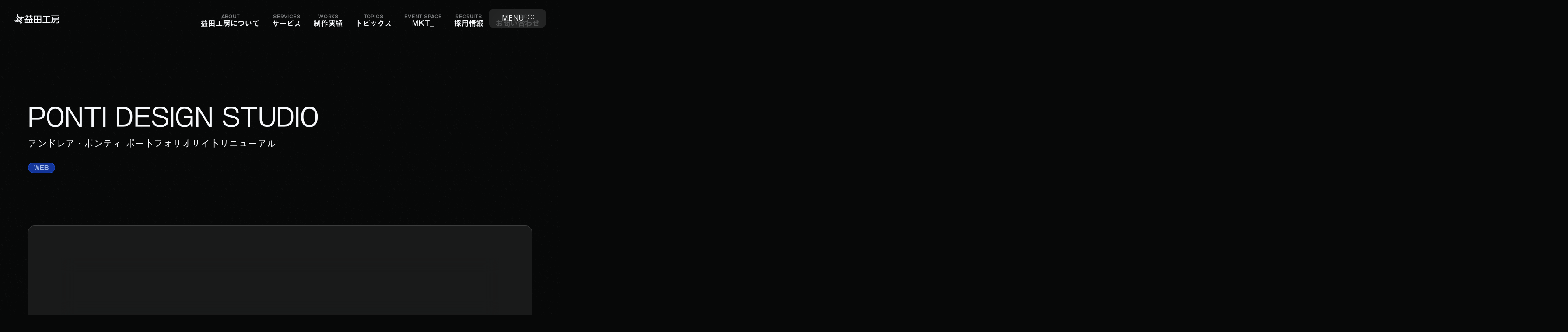

--- FILE ---
content_type: text/html; charset=UTF-8
request_url: https://masudakohboh.com/work/ponti-design-studio
body_size: 29358
content:
<!DOCTYPE html>
<html 
  class="loading" lang="ja" 
    >
<head>
	<meta name='robots' content='index, follow, max-image-preview:large, max-snippet:-1, max-video-preview:-1' />
	<style>img:is([sizes="auto" i], [sizes^="auto," i]) { contain-intrinsic-size: 3000px 1500px }</style>
	
	<!-- This site is optimized with the Yoast SEO plugin v26.7 - https://yoast.com/wordpress/plugins/seo/ -->
	<title>PONTI DESIGN STUDIO | Product Design, Industrial Design, HK　ウェブ構築 | 事例紹介</title>
	<meta name="description" content="香港をベースに活動しておられるプロダクトデザイナー、アンドレア・ポンティ氏のポートフォリオサイトリニューアル" />
	<link rel="canonical" href="https://masudakohboh.com/work/ponti-design-studio" />
	<meta property="og:locale" content="ja_JP" />
	<meta property="og:type" content="article" />
	<meta property="og:title" content="PONTI DESIGN STUDIO | Product Design, Industrial Design, HK　ウェブ構築 | 事例紹介" />
	<meta property="og:description" content="香港をベースに活動しておられるプロダクトデザイナー、アンドレア・ポンティ氏のポートフォリオサイトリニューアル" />
	<meta property="og:url" content="https://masudakohboh.com/work/ponti-design-studio" />
	<meta property="og:site_name" content="益田工房 | 島根県益田市と東京都渋谷区に拠点を置くデザイン会社" />
	<meta property="article:publisher" content="https://www.facebook.com/masudakohboh/" />
	<meta property="article:modified_time" content="2025-04-05T04:20:03+00:00" />
	<meta property="og:image" content="https://masudakohboh.com/wp/wp-content/uploads/2022/10/andreaponti-com-top-fv-scaled.jpg" />
	<meta property="og:image:width" content="2560" />
	<meta property="og:image:height" content="1440" />
	<meta property="og:image:type" content="image/jpeg" />
	<meta name="twitter:card" content="summary_large_image" />
	<meta name="twitter:site" content="@masudakohboh" />
	<meta name="twitter:label1" content="推定読み取り時間" />
	<meta name="twitter:data1" content="1分" />
	<script type="application/ld+json" class="yoast-schema-graph">{"@context":"https://schema.org","@graph":[{"@type":"NewsArticle","@id":"https://masudakohboh.com/work/ponti-design-studio#article","isPartOf":{"@id":"https://masudakohboh.com/work/ponti-design-studio"},"author":{"name":"益田工房","@id":"https://masudakohboh.com/#/schema/person/19f7c41bdf6eee0535e1a5859bae6108"},"headline":"PONTI DESIGN STUDIO | Product Design, Industrial Design, HK　ウェブ構築","datePublished":"2022-10-06T03:05:41+00:00","dateModified":"2025-04-05T04:20:03+00:00","mainEntityOfPage":{"@id":"https://masudakohboh.com/work/ponti-design-studio"},"wordCount":13,"publisher":{"@id":"https://masudakohboh.com/#organization"},"image":{"@id":"https://masudakohboh.com/work/ponti-design-studio#primaryimage"},"thumbnailUrl":"https://masudakohboh.com/wp/wp-content/uploads/2022/10/andreaponti-com-top-fv-scaled.jpg","inLanguage":"ja"},{"@type":"WebPage","@id":"https://masudakohboh.com/work/ponti-design-studio","url":"https://masudakohboh.com/work/ponti-design-studio","name":"PONTI DESIGN STUDIO | Product Design, Industrial Design, HK　ウェブ構築 | 事例紹介","isPartOf":{"@id":"https://masudakohboh.com/#website"},"primaryImageOfPage":{"@id":"https://masudakohboh.com/work/ponti-design-studio#primaryimage"},"image":{"@id":"https://masudakohboh.com/work/ponti-design-studio#primaryimage"},"thumbnailUrl":"https://masudakohboh.com/wp/wp-content/uploads/2022/10/andreaponti-com-top-fv-scaled.jpg","datePublished":"2022-10-06T03:05:41+00:00","dateModified":"2025-04-05T04:20:03+00:00","description":"香港をベースに活動しておられるプロダクトデザイナー、アンドレア・ポンティ氏のポートフォリオサイトリニューアル","breadcrumb":{"@id":"https://masudakohboh.com/work/ponti-design-studio#breadcrumb"},"inLanguage":"ja","potentialAction":[{"@type":"ReadAction","target":["https://masudakohboh.com/work/ponti-design-studio"]}]},{"@type":"ImageObject","inLanguage":"ja","@id":"https://masudakohboh.com/work/ponti-design-studio#primaryimage","url":"https://masudakohboh.com/wp/wp-content/uploads/2022/10/andreaponti-com-top-fv-scaled.jpg","contentUrl":"https://masudakohboh.com/wp/wp-content/uploads/2022/10/andreaponti-com-top-fv-scaled.jpg","width":2560,"height":1440},{"@type":"BreadcrumbList","@id":"https://masudakohboh.com/work/ponti-design-studio#breadcrumb","itemListElement":[{"@type":"ListItem","position":1,"name":"ホーム","item":"https://masudakohboh.com/"},{"@type":"ListItem","position":2,"name":"WORKS","item":"https://masudakohboh.com/works"},{"@type":"ListItem","position":3,"name":"PONTI DESIGN STUDIO | Product Design, Industrial Design, HK　ウェブ構築"}]},{"@type":"WebSite","@id":"https://masudakohboh.com/#website","url":"https://masudakohboh.com/","name":"益田工房 | 島根県益田市と東京都渋谷区に拠点を置くデザイン会社","description":"島根県益田市と東京都渋谷区に拠点を置くデザイン会社","publisher":{"@id":"https://masudakohboh.com/#organization"},"alternateName":"MASUDA KOHBOH","potentialAction":[{"@type":"SearchAction","target":{"@type":"EntryPoint","urlTemplate":"https://masudakohboh.com/?s={search_term_string}"},"query-input":{"@type":"PropertyValueSpecification","valueRequired":true,"valueName":"search_term_string"}}],"inLanguage":"ja"},{"@type":"Organization","@id":"https://masudakohboh.com/#organization","name":"益田工房","alternateName":"MASUDAKOHBOH inc.","url":"https://masudakohboh.com/","logo":{"@type":"ImageObject","inLanguage":"ja","@id":"https://masudakohboh.com/#/schema/logo/image/","url":"https://masudakohboh.com/wp/wp-content/uploads/2022/11/og-image-default.png","contentUrl":"https://masudakohboh.com/wp/wp-content/uploads/2022/11/og-image-default.png","width":1200,"height":630,"caption":"益田工房"},"image":{"@id":"https://masudakohboh.com/#/schema/logo/image/"},"sameAs":["https://www.facebook.com/masudakohboh/","https://x.com/masudakohboh","https://www.instagram.com/masudakohboh.inc/"]},{"@type":"Person","@id":"https://masudakohboh.com/#/schema/person/19f7c41bdf6eee0535e1a5859bae6108","name":"益田工房","image":{"@type":"ImageObject","inLanguage":"ja","@id":"https://masudakohboh.com/#/schema/person/image/","url":"https://secure.gravatar.com/avatar/39f08695022e163a250d677e2c668940129365f7b31d6d40b5dfbd61180c716b?s=96&d=retro&r=g","contentUrl":"https://secure.gravatar.com/avatar/39f08695022e163a250d677e2c668940129365f7b31d6d40b5dfbd61180c716b?s=96&d=retro&r=g","caption":"益田工房"},"url":"https://masudakohboh.com/author/masudakohboh"}]}</script>
	<!-- / Yoast SEO plugin. -->


<link rel='dns-prefetch' href='//js.hs-scripts.com' />
<link rel='stylesheet' id='post-views-counter-frontend-css' href='https://masudakohboh.com/wp/wp-content/plugins/post-views-counter/css/frontend.css?ver=1.7.0' type='text/css' media='all' />
<link rel='stylesheet' id='wp-block-library-css' href='https://masudakohboh.com/wp/wp-includes/css/dist/block-library/style.min.css?ver=6.8.3' type='text/css' media='all' />
<style id='wp-block-library-theme-inline-css' type='text/css'>
.wp-block-audio :where(figcaption){color:#555;font-size:13px;text-align:center}.is-dark-theme .wp-block-audio :where(figcaption){color:#ffffffa6}.wp-block-audio{margin:0 0 1em}.wp-block-code{border:1px solid #ccc;border-radius:4px;font-family:Menlo,Consolas,monaco,monospace;padding:.8em 1em}.wp-block-embed :where(figcaption){color:#555;font-size:13px;text-align:center}.is-dark-theme .wp-block-embed :where(figcaption){color:#ffffffa6}.wp-block-embed{margin:0 0 1em}.blocks-gallery-caption{color:#555;font-size:13px;text-align:center}.is-dark-theme .blocks-gallery-caption{color:#ffffffa6}:root :where(.wp-block-image figcaption){color:#555;font-size:13px;text-align:center}.is-dark-theme :root :where(.wp-block-image figcaption){color:#ffffffa6}.wp-block-image{margin:0 0 1em}.wp-block-pullquote{border-bottom:4px solid;border-top:4px solid;color:currentColor;margin-bottom:1.75em}.wp-block-pullquote cite,.wp-block-pullquote footer,.wp-block-pullquote__citation{color:currentColor;font-size:.8125em;font-style:normal;text-transform:uppercase}.wp-block-quote{border-left:.25em solid;margin:0 0 1.75em;padding-left:1em}.wp-block-quote cite,.wp-block-quote footer{color:currentColor;font-size:.8125em;font-style:normal;position:relative}.wp-block-quote:where(.has-text-align-right){border-left:none;border-right:.25em solid;padding-left:0;padding-right:1em}.wp-block-quote:where(.has-text-align-center){border:none;padding-left:0}.wp-block-quote.is-large,.wp-block-quote.is-style-large,.wp-block-quote:where(.is-style-plain){border:none}.wp-block-search .wp-block-search__label{font-weight:700}.wp-block-search__button{border:1px solid #ccc;padding:.375em .625em}:where(.wp-block-group.has-background){padding:1.25em 2.375em}.wp-block-separator.has-css-opacity{opacity:.4}.wp-block-separator{border:none;border-bottom:2px solid;margin-left:auto;margin-right:auto}.wp-block-separator.has-alpha-channel-opacity{opacity:1}.wp-block-separator:not(.is-style-wide):not(.is-style-dots){width:100px}.wp-block-separator.has-background:not(.is-style-dots){border-bottom:none;height:1px}.wp-block-separator.has-background:not(.is-style-wide):not(.is-style-dots){height:2px}.wp-block-table{margin:0 0 1em}.wp-block-table td,.wp-block-table th{word-break:normal}.wp-block-table :where(figcaption){color:#555;font-size:13px;text-align:center}.is-dark-theme .wp-block-table :where(figcaption){color:#ffffffa6}.wp-block-video :where(figcaption){color:#555;font-size:13px;text-align:center}.is-dark-theme .wp-block-video :where(figcaption){color:#ffffffa6}.wp-block-video{margin:0 0 1em}:root :where(.wp-block-template-part.has-background){margin-bottom:0;margin-top:0;padding:1.25em 2.375em}
</style>
<style id='classic-theme-styles-inline-css' type='text/css'>
/*! This file is auto-generated */
.wp-block-button__link{color:#fff;background-color:#32373c;border-radius:9999px;box-shadow:none;text-decoration:none;padding:calc(.667em + 2px) calc(1.333em + 2px);font-size:1.125em}.wp-block-file__button{background:#32373c;color:#fff;text-decoration:none}
</style>
<style id='kevinbatdorf-code-block-pro-style-inline-css' type='text/css'>
.wp-block-kevinbatdorf-code-block-pro{direction:ltr!important;font-family:ui-monospace,SFMono-Regular,Menlo,Monaco,Consolas,monospace;-webkit-text-size-adjust:100%!important;box-sizing:border-box!important;position:relative!important}.wp-block-kevinbatdorf-code-block-pro *{box-sizing:border-box!important}.wp-block-kevinbatdorf-code-block-pro pre,.wp-block-kevinbatdorf-code-block-pro pre *{font-size:inherit!important;line-height:inherit!important}.wp-block-kevinbatdorf-code-block-pro:not(.code-block-pro-editor) pre{background-image:none!important;border:0!important;border-radius:0!important;border-style:none!important;border-width:0!important;color:inherit!important;font-family:inherit!important;margin:0!important;overflow:auto!important;overflow-wrap:normal!important;padding:16px 0 16px 16px!important;text-align:left!important;white-space:pre!important;--tw-shadow:0 0 #0000;--tw-shadow-colored:0 0 #0000;box-shadow:var(--tw-ring-offset-shadow,0 0 #0000),var(--tw-ring-shadow,0 0 #0000),var(--tw-shadow)!important;outline:2px solid transparent!important;outline-offset:2px!important}.wp-block-kevinbatdorf-code-block-pro:not(.code-block-pro-editor) pre:focus-visible{outline-color:inherit!important}.wp-block-kevinbatdorf-code-block-pro.padding-disabled:not(.code-block-pro-editor) pre{padding:0!important}.wp-block-kevinbatdorf-code-block-pro.padding-bottom-disabled pre{padding-bottom:0!important}.wp-block-kevinbatdorf-code-block-pro:not(.code-block-pro-editor) pre code{background:none!important;background-color:transparent!important;border:0!important;border-radius:0!important;border-style:none!important;border-width:0!important;color:inherit!important;display:block!important;font-family:inherit!important;margin:0!important;overflow-wrap:normal!important;padding:0!important;text-align:left!important;white-space:pre!important;width:100%!important;--tw-shadow:0 0 #0000;--tw-shadow-colored:0 0 #0000;box-shadow:var(--tw-ring-offset-shadow,0 0 #0000),var(--tw-ring-shadow,0 0 #0000),var(--tw-shadow)!important}.wp-block-kevinbatdorf-code-block-pro:not(.code-block-pro-editor) pre code .line{display:inline-block!important;min-width:var(--cbp-block-width,100%)!important;vertical-align:top!important}.wp-block-kevinbatdorf-code-block-pro.cbp-has-line-numbers:not(.code-block-pro-editor) pre code .line{padding-left:calc(12px + var(--cbp-line-number-width, auto))!important}.wp-block-kevinbatdorf-code-block-pro.cbp-has-line-numbers:not(.code-block-pro-editor) pre code{counter-increment:step calc(var(--cbp-line-number-start, 1) - 1)!important;counter-reset:step!important}.wp-block-kevinbatdorf-code-block-pro pre code .line{position:relative!important}.wp-block-kevinbatdorf-code-block-pro:not(.code-block-pro-editor) pre code .line:before{content:""!important;display:inline-block!important}.wp-block-kevinbatdorf-code-block-pro.cbp-has-line-numbers:not(.code-block-pro-editor) pre code .line:not(.cbp-line-number-disabled):before{color:var(--cbp-line-number-color,#999)!important;content:counter(step)!important;counter-increment:step!important;left:0!important;opacity:.5!important;position:absolute!important;text-align:right!important;transition-duration:.5s!important;transition-property:opacity!important;transition-timing-function:cubic-bezier(.4,0,.2,1)!important;-webkit-user-select:none!important;-moz-user-select:none!important;user-select:none!important;width:var(--cbp-line-number-width,auto)!important}.wp-block-kevinbatdorf-code-block-pro.cbp-highlight-hover .line{min-height:var(--cbp-block-height,100%)!important}.wp-block-kevinbatdorf-code-block-pro .line.cbp-line-highlight .cbp-line-highlighter,.wp-block-kevinbatdorf-code-block-pro .line.cbp-no-blur:hover .cbp-line-highlighter,.wp-block-kevinbatdorf-code-block-pro.cbp-highlight-hover:not(.cbp-blur-enabled:not(.cbp-unblur-on-hover)) .line:hover .cbp-line-highlighter{background:var(--cbp-line-highlight-color,rgb(14 165 233/.2))!important;left:-16px!important;min-height:var(--cbp-block-height,100%)!important;min-width:calc(var(--cbp-block-width, 100%) + 16px)!important;pointer-events:none!important;position:absolute!important;top:0!important;width:100%!important}[data-code-block-pro-font-family="Code-Pro-Comic-Mono.ttf"].wp-block-kevinbatdorf-code-block-pro .line.cbp-line-highlight .cbp-line-highlighter,[data-code-block-pro-font-family="Code-Pro-Comic-Mono.ttf"].wp-block-kevinbatdorf-code-block-pro .line.cbp-no-blur:hover .cbp-line-highlighter,[data-code-block-pro-font-family="Code-Pro-Comic-Mono.ttf"].wp-block-kevinbatdorf-code-block-pro.cbp-highlight-hover:not(.cbp-blur-enabled:not(.cbp-unblur-on-hover)) .line:hover .cbp-line-highlighter{top:-.125rem!important}[data-code-block-pro-font-family=Code-Pro-Fira-Code].wp-block-kevinbatdorf-code-block-pro .line.cbp-line-highlight .cbp-line-highlighter,[data-code-block-pro-font-family=Code-Pro-Fira-Code].wp-block-kevinbatdorf-code-block-pro .line.cbp-no-blur:hover .cbp-line-highlighter,[data-code-block-pro-font-family=Code-Pro-Fira-Code].wp-block-kevinbatdorf-code-block-pro.cbp-highlight-hover:not(.cbp-blur-enabled:not(.cbp-unblur-on-hover)) .line:hover .cbp-line-highlighter{top:-1.5px!important}[data-code-block-pro-font-family="Code-Pro-Deja-Vu-Mono.ttf"].wp-block-kevinbatdorf-code-block-pro .line.cbp-line-highlight .cbp-line-highlighter,[data-code-block-pro-font-family="Code-Pro-Deja-Vu-Mono.ttf"].wp-block-kevinbatdorf-code-block-pro .line.cbp-no-blur:hover .cbp-line-highlighter,[data-code-block-pro-font-family="Code-Pro-Deja-Vu-Mono.ttf"].wp-block-kevinbatdorf-code-block-pro.cbp-highlight-hover:not(.cbp-blur-enabled:not(.cbp-unblur-on-hover)) .line:hover .cbp-line-highlighter,[data-code-block-pro-font-family=Code-Pro-Cozette].wp-block-kevinbatdorf-code-block-pro .line.cbp-line-highlight .cbp-line-highlighter,[data-code-block-pro-font-family=Code-Pro-Cozette].wp-block-kevinbatdorf-code-block-pro .line.cbp-no-blur:hover .cbp-line-highlighter,[data-code-block-pro-font-family=Code-Pro-Cozette].wp-block-kevinbatdorf-code-block-pro.cbp-highlight-hover:not(.cbp-blur-enabled:not(.cbp-unblur-on-hover)) .line:hover .cbp-line-highlighter{top:-1px!important}.wp-block-kevinbatdorf-code-block-pro:not(.code-block-pro-editor).padding-disabled pre .line.cbp-line-highlight:after{left:0!important;width:100%!important}.wp-block-kevinbatdorf-code-block-pro.cbp-blur-enabled pre .line:not(.cbp-no-blur){filter:blur(1.35px)!important;opacity:.8!important;pointer-events:none!important;transition-duration:.2s!important;transition-property:all!important;transition-timing-function:cubic-bezier(.4,0,.2,1)!important}.wp-block-kevinbatdorf-code-block-pro.cbp-blur-enabled.cbp-unblur-on-hover:hover pre .line:not(.cbp-no-blur){opacity:1!important;pointer-events:auto!important;--tw-blur: ;filter:var(--tw-blur) var(--tw-brightness) var(--tw-contrast) var(--tw-grayscale) var(--tw-hue-rotate) var(--tw-invert) var(--tw-saturate) var(--tw-sepia) var(--tw-drop-shadow)!important}.wp-block-kevinbatdorf-code-block-pro:not(.code-block-pro-editor) pre *{font-family:inherit!important}.cbp-see-more-simple-btn-hover{transition-property:none!important}.cbp-see-more-simple-btn-hover:hover{box-shadow:inset 0 0 100px 100px hsla(0,0%,100%,.1)!important}.code-block-pro-copy-button{border:0!important;border-style:none!important;border-width:0!important;cursor:pointer!important;left:auto!important;line-height:1!important;opacity:.1!important;outline:2px solid transparent!important;outline-offset:2px!important;padding:6px!important;position:absolute!important;right:0!important;top:0!important;transition-duration:.2s!important;transition-property:opacity!important;transition-timing-function:cubic-bezier(.4,0,.2,1)!important;z-index:10!important}.code-block-pro-copy-button:focus{opacity:.4!important}.code-block-pro-copy-button:focus-visible{outline-color:inherit!important}.code-block-pro-copy-button:not([data-has-text-button]){background:none!important;background-color:transparent!important}body .wp-block-kevinbatdorf-code-block-pro:not(#x) .code-block-pro-copy-button-pre,body .wp-block-kevinbatdorf-code-block-pro:not(#x) .code-block-pro-copy-button-textarea{clip:rect(0,0,0,0)!important;background-color:transparent!important;border-width:0!important;color:transparent!important;height:1px!important;left:0!important;margin:-.25rem!important;opacity:0!important;overflow:hidden!important;pointer-events:none!important;position:absolute!important;resize:none!important;top:0!important;white-space:nowrap!important;width:1px!important;--tw-shadow:0 0 #0000;--tw-shadow-colored:0 0 #0000;box-shadow:var(--tw-ring-offset-shadow,0 0 #0000),var(--tw-ring-shadow,0 0 #0000),var(--tw-shadow)!important}.wp-block-kevinbatdorf-code-block-pro.padding-disabled .code-block-pro-copy-button{padding:0!important}.wp-block-kevinbatdorf-code-block-pro:hover .code-block-pro-copy-button{opacity:.5!important}.wp-block-kevinbatdorf-code-block-pro .code-block-pro-copy-button:hover{opacity:.9!important}.code-block-pro-copy-button[data-has-text-button],.wp-block-kevinbatdorf-code-block-pro:hover .code-block-pro-copy-button[data-has-text-button]{opacity:1!important}.wp-block-kevinbatdorf-code-block-pro .code-block-pro-copy-button[data-has-text-button]:hover{opacity:.8!important}.code-block-pro-copy-button[data-has-text-button]{border-radius:.75rem!important;display:block!important;margin-right:.75rem!important;margin-top:.7rem!important;padding:.125rem .375rem!important}.code-block-pro-copy-button[data-inside-header-type=headlightsMuted],.code-block-pro-copy-button[data-inside-header-type^=headlights]{margin-top:.85rem!important}.code-block-pro-copy-button[data-inside-header-type=headlightsMutedAlt]{margin-top:.65rem!important}.code-block-pro-copy-button[data-inside-header-type=simpleString]{margin-top:.645rem!important}.code-block-pro-copy-button[data-inside-header-type=pillString]{margin-top:1rem!important}.code-block-pro-copy-button[data-inside-header-type=pillString] .cbp-btn-text{position:relative!important;top:1px!important}.cbp-btn-text{font-size:.75rem!important;line-height:1rem!important}.code-block-pro-copy-button .without-check{display:block!important}.code-block-pro-copy-button .with-check{display:none!important}.code-block-pro-copy-button.cbp-copying{opacity:1!important}.code-block-pro-copy-button.cbp-copying .without-check{display:none!important}.code-block-pro-copy-button.cbp-copying .with-check{display:block!important}.cbp-footer-link:hover{text-decoration-line:underline!important}@media print{.wp-block-kevinbatdorf-code-block-pro pre{max-height:none!important}.wp-block-kevinbatdorf-code-block-pro:not(#x) .line:before{background-color:transparent!important;color:inherit!important}.wp-block-kevinbatdorf-code-block-pro:not(#x) .cbp-line-highlighter,.wp-block-kevinbatdorf-code-block-pro:not(#x)>span{display:none!important}}

</style>
<link rel='stylesheet' id='flexible-table-block-css' href='https://masudakohboh.com/wp/wp-content/plugins/flexible-table-block/build/style-index.css?ver=1762776323' type='text/css' media='all' />
<style id='flexible-table-block-inline-css' type='text/css'>
.wp-block-flexible-table-block-table.wp-block-flexible-table-block-table>table{width:100%;max-width:100%;border-collapse:collapse;}.wp-block-flexible-table-block-table.wp-block-flexible-table-block-table>table tr th,.wp-block-flexible-table-block-table.wp-block-flexible-table-block-table>table tr td{padding:0.5em;border-width:1px;border-style:solid;border-color:#000000;text-align:left;vertical-align:middle;}@media screen and (min-width:769px){.wp-block-flexible-table-block-table.is-scroll-on-pc{overflow-x:scroll;}.wp-block-flexible-table-block-table.is-scroll-on-pc table{max-width:none;align-self:self-start;}}@media screen and (max-width:768px){.wp-block-flexible-table-block-table.is-scroll-on-mobile{overflow-x:scroll;}.wp-block-flexible-table-block-table.is-scroll-on-mobile table{max-width:none;align-self:self-start;}.wp-block-flexible-table-block-table table.is-stacked-on-mobile th,.wp-block-flexible-table-block-table table.is-stacked-on-mobile td{width:100%!important;display:block;}}
</style>
<style id='ez-toc-exclude-toggle-css-inline-css' type='text/css'>
#ez-toc-container input[type="checkbox"]:checked + nav, #ez-toc-widget-container input[type="checkbox"]:checked + nav {opacity: 0;max-height: 0;border: none;display: none;}
</style>
<link rel='stylesheet' id='theme-css' href='https://masudakohboh.com/wp/wp-content/themes/masudakohboh/css/theme.css?ver=1761722178' type='text/css' media='all' />
<link rel='stylesheet' id='tailwind-css' href='https://masudakohboh.com/wp/wp-content/themes/masudakohboh/css/tw.css?ver=1754014127' type='text/css' media='all' />
<link rel='stylesheet' id='aurora-heatmap-css' href='https://masudakohboh.com/wp/wp-content/plugins/aurora-heatmap/style.css?ver=1.7.1' type='text/css' media='all' />
<script type="text/javascript" id="post-views-counter-frontend-js-before">
/* <![CDATA[ */
var pvcArgsFrontend = {"mode":"js","postID":1928,"requestURL":"https:\/\/masudakohboh.com\/wp\/wp-admin\/admin-ajax.php","nonce":"b9db31129c","dataStorage":"cookies","multisite":false,"path":"\/","domain":""};
/* ]]> */
</script>
<script type="text/javascript" src="https://masudakohboh.com/wp/wp-content/plugins/post-views-counter/js/frontend.js?ver=1.7.0" id="post-views-counter-frontend-js"></script>
<script type="text/javascript" id="aurora-heatmap-js-extra">
/* <![CDATA[ */
var aurora_heatmap = {"_mode":"reporter","ajax_url":"https:\/\/masudakohboh.com\/wp\/wp-admin\/admin-ajax.php","action":"aurora_heatmap","reports":"click_pc,click_mobile","debug":"0","ajax_delay_time":"3000","ajax_interval":"10","ajax_bulk":null};
/* ]]> */
</script>
<script type="text/javascript" src="https://masudakohboh.com/wp/wp-content/plugins/aurora-heatmap/js/aurora-heatmap.min.js?ver=1.7.1" id="aurora-heatmap-js"></script>
			<!-- DO NOT COPY THIS SNIPPET! Start of Page Analytics Tracking for HubSpot WordPress plugin v11.3.16-->
			<script class="hsq-set-content-id" data-content-id="blog-post">
				var _hsq = _hsq || [];
				_hsq.push(["setContentType", "blog-post"]);
			</script>
			<!-- DO NOT COPY THIS SNIPPET! End of Page Analytics Tracking for HubSpot WordPress plugin -->
			<!-- Analytics by WP Statistics - https://wp-statistics.com -->
<link rel="icon" href="https://masudakohboh.com/wp/wp-content/uploads/2023/05/cropped-logomark-gray-32x32.png" sizes="32x32" />
<link rel="icon" href="https://masudakohboh.com/wp/wp-content/uploads/2023/05/cropped-logomark-gray-192x192.png" sizes="192x192" />
<link rel="apple-touch-icon" href="https://masudakohboh.com/wp/wp-content/uploads/2023/05/cropped-logomark-gray-180x180.png" />
<meta name="msapplication-TileImage" content="https://masudakohboh.com/wp/wp-content/uploads/2023/05/cropped-logomark-gray-270x270.png" />
		<style type="text/css" id="wp-custom-css">
			.feature__visual__slider .image {
	background-size: cover;
	background-position: center;
}

.page-cover__slider__slide .image {
		background-size: cover;
	background-position: center;
}

.about-partners .partner-listitem__image {
	background: white;
}		</style>
		  <meta charset="utf-8">
  <meta http-equiv="X-UA-Compatible" content="IE=edge">
  <meta name="viewport" content="width=device-width, initial-scale=1, minimal-ui">
  <meta name="format-detection" content="telephone=no">

  <!-- Hubspot -->
  <script charset="utf-8" type="text/javascript" src="//js.hsforms.net/forms/embed/v2.js"></script>

  <link rel="preconnect" href="https://fonts.googleapis.com">
  <link rel="preconnect" href="https://fonts.gstatic.com" crossorigin>
  <link href="https://fonts.googleapis.com/css2?family=Inter:ital,opsz,wght@0,14..32,100..900;1,14..32,100..900&family=Noto+Sans+JP:wght@100..900&display=swap" rel="stylesheet">

  <script>
	window.dataLayer = window.dataLayer || [];
	function gtag() {
		dataLayer.push(arguments);
	}

	var EU_REGION = ['BE', 'BG', 'CZ', 'DK', 'DE', 'EE', 'IE', 'GR', 'ES', 'FR', 'HR', 'IT', 'CY', 'LV', 'LT', 'LU', 'HU', 'MT', 'NL', 'AT', 'PL', 'PT', 'RO', 'SI', 'SK', 'FI', 'SE'];

	gtag('js', new Date());
	gtag('config', 'UA-24065362-1');
	gtag('config', 'G-2S3Y1GH6K9');


  gtag('consent', 'default', {
		ad_storage: "denied",
		analytics_storage: "denied",
		functionality_storage: "denied", // optional
		personalization_storage: "denied", // optional
		security_storage: "denied", // optional
    // 'analytics_storage': 'denied',
    // 'ad_storage': 'denied',
    'region': EU_REGION,
		wait_for_update: 2000 // milliseconds
  });

	dataLayer.push({
		'event': 'default_consent'
	});

	function consentGranted() {
    gtag('consent', 'update', {
      'analytics_storage': 'granted',
      'ad_storage': 'granted',
      'region': EU_REGION
    });
  }

	(function(w, d, s, l, i) {
		w[l] = w[l] || [];
		w[l].push({
			'gtm.start': new Date().getTime(),
			event: 'gtm.js'
		});
		var f = d.getElementsByTagName(s)[0],
				j = d.createElement(s),
				dl = l != 'dataLayer' ? '&l=' + l : '';
		j.async = true;
		j.src =
			'https://www.googletagmanager.com/gtm.js?id=' + i + dl;
		f.parentNode.insertBefore(j, f);
	})(window, document, 'script', 'dataLayer', 'GTM-K5ZXDBQ');
</script></head>
<body>
  
  <!-- Google Tag Manager (noscript) -->
  <noscript><iframe src="https://www.googletagmanager.com/ns.html?id=GTM-K5ZXDBQ" height="0" width="0" style="display:none;visibility:hidden"></iframe></noscript>
  <!-- End Google Tag Manager (noscript) -->

  <svg aria-hidden="true" xmlns="http://www.w3.org/2000/svg" style="display: none">

	<!-- :: ARROWS :: -->
	<symbol id="icon-arrow-left" viewBox="0 0 32 32">
		<path fill-rule="evenodd" clip-rule="evenodd" d="M15.0018 4.05882L4.03034 15.0303C3.49477 15.5658 3.49477 16.4342 4.03034 16.9697L15.0018 27.9412L16.9413 26.0017L8.31101 17.3714H29V14.6286H8.31101L16.9413 5.99832L15.0018 4.05882Z"></path>
	</symbol>

	<symbol  id="icon-arrow-top" viewBox="0 0 32 32">
		<path fill-rule="evenodd" clip-rule="evenodd" d="M28.2555 14.6874L17.2841 3.71601C16.7485 3.18044 15.8802 3.18044 15.3446 3.71601L4.37316 14.6874L6.31265 16.6269L14.9429 7.99668L14.9429 28.6857L17.6858 28.6857L17.6858 7.99668L26.316 16.6269L28.2555 14.6874Z"></path>
	</symbol>

	<symbol id="icon-arrow-right" viewBox="0 0 32 32">
		<path fill-rule="evenodd" clip-rule="evenodd" d="M17.627 27.9414L28.5984 16.97C29.134 16.4344 29.134 15.5661 28.5984 15.0305L17.627 4.05906L15.6875 5.99855L24.3178 14.6288L3.62878 14.6288L3.62878 17.3717L24.3178 17.3717L15.6875 26.0019L17.627 27.9414Z"></path>
	</symbol>

	<symbol  id="icon-arrow-down" viewBox="0 0 32 32">
		<path fill-rule="evenodd" clip-rule="evenodd" d="M4.37327 17.3126L15.3447 28.284C15.8803 28.8196 16.7486 28.8196 17.2842 28.284L28.2556 17.3126L26.3161 15.3731L17.6859 24.0033L17.6859 3.31433L14.943 3.31433L14.943 24.0033L6.31276 15.3731L4.37327 17.3126Z"></path>
	</symbol>

	<symbol id="icon-arrow-up-right" viewBox="0 0 32 32">
		<path fill-rule="evenodd" clip-rule="evenodd" d="M25.6863 23.5156L25.6863 7.99962C25.6863 7.2422 25.0723 6.62819 24.3148 6.62819L8.7989 6.62819L8.7989 9.37105L21.0039 9.37105L6.37459 24.0004L8.31409 25.9399L22.9434 11.3105L22.9434 23.5156L25.6863 23.5156Z" ></path>
	</symbol>
	

	<!-- :: CHEVRON :: -->
	<symbol id="icon-chevron-left" viewBox="0 0 32 32" fill="currentColor">
		<path fill-rule="evenodd" clip-rule="evenodd" d="M8.40168 15.0303L19.3731 4.05882L21.3126 5.99832L11.3109 16L21.3126 26.0017L19.3731 27.9412L8.40168 16.9697C7.86611 16.4342 7.86611 15.5658 8.40168 15.0303Z"></path>
	</symbol>

	<symbol id="icon-chevron-right" viewBox="0 0 32 32" fill="currentColor">
		<path fill-rule="evenodd" clip-rule="evenodd" d="M22.9108 16.9697L11.9394 27.9412L9.99989 26.0017L20.0016 16L9.99989 5.99831L11.9394 4.05882L22.9108 15.0302C23.4464 15.5658 23.4464 16.4342 22.9108 16.9697Z"></path>
	</symbol>

	<symbol id="icon-chevron-up" viewBox="0 0 32 32" fill="currentColor">
		<path fill-rule="evenodd" clip-rule="evenodd" d="M17.2842 8.40168L28.2556 19.3731L26.3161 21.3126L16.3144 11.3109L6.31276 21.3126L4.37327 19.3731L15.3447 8.40168C15.8803 7.86611 16.7486 7.86611 17.2842 8.40168Z"/>
	</symbol>

	<symbol id="icon-chevron-down" viewBox="0 0 32 32" fill="currentColor">
		<path fill-rule="evenodd" clip-rule="evenodd" d="M15.3447 23.4109L4.37329 12.4395L6.31278 10.5L16.3145 20.5017L26.3161 10.5L28.2556 12.4395L17.2842 23.4109C16.7486 23.9465 15.8803 23.9465 15.3447 23.4109Z"/>
	</symbol>

	<symbol id="icon-chevron-left-line" viewBox="0 0 32 32" fill="currentColor">
		<path fill-rule="evenodd" clip-rule="evenodd" d="M10 4H7V28H10V4ZM25.9604 4L14.4224 15.0255C13.8592 15.5637 13.8592 16.4363 14.4224 16.9745L25.9604 28L28 26.051L17.4819 16L28 5.94905L25.9604 4Z"></path>
	</symbol>

	<symbol id="icon-chevron-up-line" viewBox="0 0 32 32" fill="currentColor">
		<path fill-rule="evenodd" clip-rule="evenodd" d="M28 6H4V9H28V6ZM28.2556 24.3731L17.2842 13.4017C16.7486 12.8661 15.8803 12.8661 15.3447 13.4017L4.37327 24.3731L6.31276 26.3126L16.3144 16.3109L26.3161 26.3126L28.2556 24.3731Z"></path>
	</symbol>

	<symbol id="icon-chevron-down-line" viewBox="0 0 32 32" fill="currentColor">
		<path fill-rule="evenodd" clip-rule="evenodd" d="M4.37329 7.93949L15.3447 18.9109C15.8803 19.4465 16.7486 19.4465 17.2842 18.9109L28.2556 7.93949L26.3161 6L16.3145 16.0017L6.31278 6L4.37329 7.93949ZM28 23.3126H4V26.3126H28V23.3126Z"></path>
	</symbol>

	<symbol id="icon-chevron-right-line" viewBox="0 0 32 32" fill="currentColor">
		<path fill-rule="evenodd" clip-rule="evenodd" d="M26.5 4H23.5V28H26.5V4ZM7.53964 28L19.0776 16.9745C19.6408 16.4363 19.6408 15.5637 19.0776 15.0255L7.53964 4L5.5 5.94905L16.0181 16L5.5 26.051L7.53964 28Z"></path>
	</symbol>

	<symbol id="icon-triangle-right" width="24" height="24" viewBox="0 0 24 24" >
		<path d="M18.5708 11.1425C19.2182 11.5309 19.2182 12.4691 18.5708 12.8575L6.5145 20.0913C5.84797 20.4912 5 20.0111 5 19.2338L5 4.76619C5 3.98889 5.84797 3.50878 6.5145 3.9087L18.5708 11.1425Z" />
	</symbol>



	
	<symbol id="icon-envelope" width="24" height="24" viewBox="0 0 24 24">
		<path d="M21 4.5H3C2.60218 4.5 2.22064 4.65804 1.93934 4.93934C1.65804 5.22064 1.5 5.60218 1.5 6V18C1.5 18.3978 1.65804 18.7794 1.93934 19.0607C2.22064 19.342 2.60218 19.5 3 19.5H21C21.3978 19.5 21.7794 19.342 22.0607 19.0607C22.342 18.7794 22.5 18.3978 22.5 18V6C22.5 5.60218 22.342 5.22064 22.0607 4.93934C21.7794 4.65804 21.3978 4.5 21 4.5ZM19.35 6L12 11.085L4.65 6H19.35ZM3 18V6.6825L11.5725 12.615C11.698 12.7021 11.8472 12.7488 12 12.7488C12.1528 12.7488 12.302 12.7021 12.4275 12.615L21 6.6825V18H3Z" />
	</symbol>


	
	<symbol id="icon-checked" viewBox="0 0 24 24" fill="currentColor">
		<path fill-rule="evenodd" clip-rule="evenodd" d="M20.7071 7.70711L11.0607 17.3536C10.4749 17.9393 9.52514 17.9393 8.93935 17.3536L3.29291 11.7071L4.70712 10.2929L10 15.5858L19.2929 6.29289L20.7071 7.70711Z" />
	</symbol>

	<symbol id="icon-network" viewBox="0 0 32 32">
		<path fill-rule="evenodd" clip-rule="evenodd" d="M16 1.25C24.1462 1.25 30.75 7.85379 30.75 16C30.75 24.1462 24.1462 30.75 16 30.75C7.8538 30.75 1.25 24.1462 1.25 16C1.25 7.85379 7.8538 1.25 16 1.25ZM3.19738 19.4267C4.41581 23.9905 8.00954 27.5842 12.5733 28.8026C12.0018 28.0848 11.4982 27.1987 11.068 26.1949C10.5642 25.0194 10.1494 23.6551 9.84381 22.1562C8.34493 21.8506 6.98059 21.4358 5.80507 20.932C4.80129 20.5018 3.91524 19.9982 3.19738 19.4267ZM9.56781 20.5618C8.38952 20.2913 7.32139 19.9499 6.39594 19.5533C5.18477 19.0342 4.25254 18.4354 3.634 17.8086C3.28003 17.45 3.04078 17.0957 2.9014 16.75H9.25828C9.28753 18.0721 9.39373 19.3507 9.56781 20.5618ZM11.4382 22.4322C11.7087 23.6105 12.0501 24.6786 12.4467 25.6041C12.9658 26.8152 13.5646 27.7475 14.1914 28.366C14.55 28.72 14.9043 28.9592 15.25 29.0986V22.7417C13.9279 22.7125 12.6493 22.6063 11.4382 22.4322ZM15.25 21.2413C13.8009 21.2078 12.417 21.0778 11.1323 20.8677C10.9222 19.583 10.7922 18.1991 10.7587 16.75H15.25V21.2413ZM16.75 22.7417V29.0986C17.0957 28.9592 17.45 28.72 17.8086 28.366C18.4354 27.7475 19.0342 26.8152 19.5533 25.6041C19.9499 24.6786 20.2913 23.6105 20.5618 22.4322C19.3507 22.6063 18.0721 22.7125 16.75 22.7417ZM20.8677 20.8677C19.583 21.0778 18.1991 21.2078 16.75 21.2413V16.75H21.2413C21.2078 18.1991 21.0778 19.583 20.8677 20.8677ZM22.1562 22.1562C21.8506 23.6551 21.4358 25.0194 20.932 26.1949C20.5018 27.1987 19.9982 28.0848 19.4267 28.8026C23.9905 27.5842 27.5842 23.9905 28.8026 19.4267C28.0848 19.9982 27.1987 20.5018 26.1949 20.932C25.0194 21.4358 23.6551 21.8506 22.1562 22.1562ZM29.0986 16.75C28.9592 17.0957 28.72 17.45 28.366 17.8086C27.7475 18.4354 26.8152 19.0342 25.6041 19.5533C24.6786 19.9499 23.6105 20.2913 22.4322 20.5618C22.6063 19.3507 22.7125 18.0721 22.7417 16.75H29.0986ZM28.8026 12.5733C27.5842 8.00954 23.9905 4.4158 19.4267 3.19738C19.9982 3.91523 20.5018 4.80129 20.932 5.80507C21.4358 6.98059 21.8506 8.34493 22.1562 9.84381C23.6551 10.1494 25.0194 10.5642 26.1949 11.068C27.1987 11.4982 28.0848 12.0018 28.8026 12.5733ZM22.4322 11.4382C23.6105 11.7087 24.6786 12.0501 25.6041 12.4467C26.8152 12.9658 27.7475 13.5646 28.366 14.1914C28.72 14.55 28.9592 14.9043 29.0986 15.25H22.7417C22.7125 13.9279 22.6063 12.6493 22.4322 11.4382ZM20.5618 9.56782C20.2913 8.38952 19.9499 7.32139 19.5533 6.39594C19.0342 5.18477 18.4354 4.25254 17.8086 3.634C17.45 3.28003 17.0957 3.04078 16.75 2.9014V9.25828C18.0721 9.28753 19.3507 9.39373 20.5618 9.56782ZM16.75 10.7587C18.1991 10.7922 19.583 10.9222 20.8677 11.1323C21.0778 12.417 21.2078 13.8009 21.2413 15.25H16.75V10.7587ZM15.25 9.25828V2.9014C14.9043 3.04078 14.55 3.28003 14.1914 3.634C13.5646 4.25254 12.9658 5.18477 12.4467 6.39594C12.0501 7.32139 11.7087 8.38952 11.4382 9.56782C12.6493 9.39373 13.9279 9.28753 15.25 9.25828ZM11.1323 11.1323C12.417 10.9222 13.8009 10.7922 15.25 10.7587V15.25H10.7587C10.7922 13.8009 10.9222 12.417 11.1323 11.1323ZM9.56781 11.4382C9.39373 12.6493 9.28753 13.9279 9.25828 15.25H2.9014C3.04078 14.9043 3.28003 14.55 3.634 14.1914C4.25254 13.5646 5.18477 12.9658 6.39594 12.4467C7.32139 12.0501 8.38952 11.7087 9.56781 11.4382ZM9.84381 9.84381C8.34493 10.1494 6.98059 10.5642 5.80507 11.068C4.80128 11.4982 3.91523 12.0018 3.19738 12.5733C4.4158 8.00954 8.00954 4.4158 12.5733 3.19738C12.0018 3.91524 11.4982 4.80129 11.068 5.80507C10.5642 6.98059 10.1494 8.34493 9.84381 9.84381Z"/>
	</symbol>

	<symbol id="icon-pencil" viewBox="0 0 32 32">
		<path d="M19.2427 6.60049L24.8995 12.2573L12.8787 24.2782L7.22186 18.6213L19.2427 6.60049Z"/>
		<path d="M22.0711 3.77209C22.8522 2.99104 24.1185 2.99104 24.8996 3.77209L27.728 6.60052C28.509 7.38157 28.509 8.6479 27.728 9.42895L26.3138 10.8432L20.6569 5.18631L22.0711 3.77209Z"/>
		<path d="M11.4645 25.6924L5.80762 20.0355L3.6863 27.8137L11.4645 25.6924Z"/>
	</symbol>

	<symbol id="icon-dots-3x3" viewBox="0 0 32 32">
		<rect x="6" y="6" width="4" height="4" rx="1"></rect>
		<rect x="6" y="14" width="4" height="4" rx="1"></rect>
		<rect x="6" y="22" width="4" height="4" rx="1"></rect>
		<rect x="14" y="6" width="4" height="4" rx="1"></rect>
		<rect x="14" y="14" width="4" height="4" rx="1"></rect>
		<rect x="14" y="22" width="4" height="4" rx="1"></rect>
		<rect x="22" y="6" width="4" height="4" rx="1"></rect>
		<rect x="22" y="14" width="4" height="4" rx="1"></rect>
		<rect x="22" y="22" width="4" height="4" rx="1"></rect>
	</symbol>

	<symbol id="icon-hash-light" viewBox="0 0 32 32">
		<path d="M28.3197 10.272V8.89601H22.7517L23.8397 2.65601H22.4957L21.3757 8.89601H13.3117L14.4317 2.65601H13.0237L11.9357 8.89601H4.99169V10.272H11.6797L9.63169 21.952H3.67969V23.36H9.37569L8.31969 29.344H9.69569L10.7517 23.36H18.8157L17.7597 29.344H19.1677L20.2237 23.36H27.0077V21.952H20.4797L22.5277 10.272H28.3197ZM21.1517 10.272L19.0717 21.952H11.0077L13.0877 10.272H21.1517Z"></path>
	</symbol>

	<symbol id="icon-hash-medium" viewBox="0 0 32 32">
		<path d="M28.3832 11.136V8.60802H23.1352L24.1592 2.62402H21.9832L20.9272 8.60802H13.8232L14.9112 2.62402H12.6712L11.6472 8.60802H5.02323V11.136H11.1992L9.47123 21.056H3.61523V23.584H9.02323L8.03123 29.376H10.2072L11.2312 23.584H18.3032L17.3112 29.376H19.5192L20.5432 23.584H27.0072V21.056H20.9592L22.7192 11.136H28.3832ZM20.5112 11.136L18.7512 21.056H11.6472L13.4072 11.136H20.5112Z"></path>
	</symbol>

	<symbol id="icon-hash-bold" viewBox="0 0 32 32">
		<path d="M28.4487 12V8.38404H23.4887L24.4807 2.59204H21.4727L20.4487 8.38404H14.3367L15.3607 2.59204H12.2887L11.3287 8.38404H5.02473V12H10.6887L9.28073 20.192H3.55273V23.872H8.64073L7.68073 29.408H10.6887L11.6487 23.872H17.7927L16.8327 29.408H19.8407L20.8007 23.872H26.9447V20.192H21.4407L22.8487 12H28.4487ZM19.8407 12L18.4007 20.192H12.2887L13.7287 12H19.8407Z"></path>
	</symbol>

	<symbol id="icon-launch-medium" viewBox="0 0 32 32">
		<path fill-rule="evenodd" clip-rule="evenodd" d="M4 6C4 4.89543 4.89543 4 6 4H16V6H6V26H26V16H28V26C28 27.1046 27.1046 28 26 28H6C4.89543 28 4 27.1046 4 26V6Z"></path>
		<path fill-rule="evenodd" clip-rule="evenodd" d="M26 6H19V4H28V13H26V6Z"></path>
		<path fill-rule="evenodd" clip-rule="evenodd" d="M15.293 15.2929L26.293 4.29289L27.7072 5.70711L16.7072 16.7071L15.293 15.2929Z"></path>
	</symbol>

	<symbol id="icon-stacks-" viewBox="0 0 32 32" fill="currentColor">
		<path fill-rule="evenodd" clip-rule="evenodd" d="M15.7904 2.59136C16.0555 2.46955 16.3605 2.46955 16.6256 2.59136L31.6256 9.48499C31.9805 9.64811 32.208 10.003 32.208 10.3936C32.208 10.7843 31.9805 11.1391 31.6256 11.3023L26.7625 13.5372L31.6256 15.7722C31.9805 15.9353 32.208 16.2902 32.208 16.6808C32.208 17.0715 31.9805 17.4264 31.6256 17.5895L26.7625 19.8245L31.6256 22.0594C31.9805 22.2226 32.208 22.5774 32.208 22.9681C32.208 23.3587 31.9805 23.7136 31.6256 23.8767L16.6256 30.7703C16.3605 30.8922 16.0555 30.8922 15.7904 30.7703L0.790421 23.8767C0.435474 23.7136 0.208008 23.3587 0.208008 22.9681C0.208008 22.5774 0.435474 22.2226 0.790421 22.0594L5.65356 19.8245L0.790421 17.5895C0.435474 17.4264 0.208008 17.0715 0.208008 16.6808C0.208008 16.2902 0.435474 15.9353 0.790421 15.7722L5.65355 13.5372L0.790421 11.3023C0.435474 11.1391 0.208008 10.7843 0.208008 10.3936C0.208008 10.003 0.435474 9.64811 0.790421 9.48499L15.7904 2.59136ZM8.46545 12.6284C8.46558 12.6285 8.46571 12.6285 8.46585 12.6286L16.208 16.1867L23.9502 12.6286L28.8133 10.3936L16.208 4.60055L3.60272 10.3936L8.46545 12.6284ZM8.04826 14.6378L3.60272 16.6808L8.46585 18.9158L16.208 22.4739L23.9502 18.9158L28.8133 16.6808L24.3678 14.6378L16.6256 18.1959C16.3605 18.3177 16.0555 18.3177 15.7904 18.1959L8.04826 14.6378ZM8.04826 20.925L3.60272 22.9681L16.208 28.7611L28.8133 22.9681L24.3678 20.925L16.6256 24.4831C16.3605 24.6049 16.0555 24.6049 15.7904 24.4831L8.04826 20.925Z"></path>
	</symbol>

	<symbol id="icon-stacks" viewBox="0 0 32 32" fill="currentColor">
		<path fill-rule="evenodd" clip-rule="evenodd" d="M15.1543 4.29115C15.6904 4.04097 16.3097 4.04097 16.8458 4.29115L29.4811 10.1876C31.0201 10.9058 31.0201 13.0942 29.4811 13.8124L16.8458 19.7088C16.3097 19.959 15.6904 19.959 15.1543 19.7088L2.51898 13.8124C0.980004 13.0942 0.980003 10.9058 2.51898 10.1876L15.1543 4.29115ZM28.6353 12L16 6.10352L3.36475 12L16 17.8965L28.6353 12ZM2.59539 21.5963C2.87106 21.4679 3.18943 21.4679 3.46514 21.5963L16.0009 27.4368L28.5366 21.5963C28.8123 21.4679 29.1307 21.4679 29.4064 21.5963C30.1995 21.9659 30.1995 23.0936 29.4064 23.4631L16.8455 29.3153C16.31 29.5648 15.6917 29.5648 15.1562 29.3153L2.59539 23.4631C1.80228 23.0936 1.8022 21.9659 2.59539 21.5963ZM3.46514 16.5963C3.18943 16.4679 2.87106 16.4679 2.59539 16.5963C1.8022 16.9659 1.80228 18.0936 2.59539 18.4631L15.1562 24.3153C15.6917 24.5648 16.31 24.5648 16.8455 24.3153L29.4064 18.4631C30.1995 18.0936 30.1995 16.9659 29.4064 16.5963C29.1307 16.4679 28.8123 16.4679 28.5366 16.5963L16.0009 22.4368L3.46514 16.5963Z"/>
	</symbol>

	<symbol id="icon-plus-circle" viewBox="0 0 24 24" fill="currentColor">
		<path fill-rule="evenodd" clip-rule="evenodd" d="M20.5 12C20.5 16.7 16.7 20.5 12 20.5C7.3 20.5 3.5 16.7 3.5 12C3.5 7.3 7.3 3.5 12 3.5C16.7 3.5 20.5 7.3 20.5 12ZM22 12C22 17.5 17.5 22 12 22C6.5 22 2 17.5 2 12C2 6.5 6.5 2 12 2C17.5 2 22 6.5 22 12ZM11.3 17V12.8H7V11.3H11.3V7H12.8V11.3H17V12.8H12.8V17H11.3Z"></path>
	</symbol>

	<symbol id="icon-list-tree" viewBox="0 0 24 24" fill="currentColor">
		<path d="M3 5C3.55228 5 4 5.44772 4 6V10C4 10.5477 4.45228 11 5 11H8C8.55228 11 9 11.4477 9 12C9 12.5523 8.55228 13 8 13H5C4.64919 13 4.31336 12.9357 4 12.8242V16C4 16.5477 4.45228 17 5 17H8C8.55228 17 9 17.4477 9 18C9 18.5523 8.55228 19 8 19H5C3.34772 19 2 17.6523 2 16V6C2 5.44772 2.44772 5 3 5ZM21 17C21.5523 17 22 17.4477 22 18C22 18.5523 21.5523 19 21 19H13C12.4477 19 12 18.5523 12 18C12 17.4477 12.4477 17 13 17H21ZM21 11C21.5523 11 22 11.4477 22 12C22 12.5523 21.5523 13 21 13H13C12.4477 13 12 12.5523 12 12C12 11.4477 12.4477 11 13 11H21ZM21 5C21.5523 5 22 5.44772 22 6C22 6.55228 21.5523 7 21 7H8C7.44772 7 7 6.55228 7 6C7 5.44772 7.44772 5 8 5H21Z" />
	</symbol>


	<!-- :: SOCIALS :: -->
	<symbol id="icon-facebook-square" viewBox="0 0 32 32">
		<path d="M24.75 5.5H8.25C6.98438 5.5 6 6.53125 6 7.75V24.25C6 25.5156 6.98438 26.5 8.25 26.5H14.6719V19.375H11.7188V16H14.6719V13.4688C14.6719 10.5625 16.4062 8.92188 19.0312 8.92188C20.3438 8.92188 21.6562 9.15625 21.6562 9.15625V12.0156H20.2031C18.75 12.0156 18.2812 12.9062 18.2812 13.8438V16H21.5156L21 19.375H18.2812V26.5H24.75C25.9688 26.5 27 25.5156 27 24.25V7.75C27 6.53125 25.9688 5.5 24.75 5.5Z"></path>
	</symbol>

	<symbol id="icon-facebook" viewBox="0 0 32 32">
	<path d="M27.625 16C27.625 9.57812 22.4219 4.375 16 4.375C9.57812 4.375 4.375 9.57812 4.375 16C4.375 21.8125 8.59375 26.6406 14.1719 27.4844V19.375H11.2188V16H14.1719V13.4688C14.1719 10.5625 15.9062 8.92188 18.5312 8.92188C19.8438 8.92188 21.1562 9.15625 21.1562 9.15625V12.0156H19.7031C18.25 12.0156 17.7812 12.9062 17.7812 13.8438V16H21.0156L20.5 19.375H17.7812V27.4844C23.3594 26.6406 27.625 21.8125 27.625 16Z"></path>
	</symbol>

	<symbol id="icon-facebook-f" viewBox="0 0 32 32">
		<path d="M22.0781 17.5L22.7344 13.1875H18.5625V10.375C18.5625 9.15625 19.125 8.03125 21 8.03125H22.9219V4.32812C22.9219 4.32812 21.1875 4 19.5469 4C16.125 4 13.875 6.10938 13.875 9.85938V13.1875H10.0312V17.5H13.875V28H18.5625V17.5H22.0781Z"></path>
	</symbol>

	<symbol id="icon-instagram" viewBox="0 0 32 32">
		<path d="M16.5 10.6094C13.5 10.6094 11.1094 13.0469 11.1094 16C11.1094 19 13.5 21.3906 16.5 21.3906C19.4531 21.3906 21.8906 19 21.8906 16C21.8906 13.0469 19.4531 10.6094 16.5 10.6094ZM16.5 19.5156C14.5781 19.5156 12.9844 17.9688 12.9844 16C12.9844 14.0781 14.5312 12.5312 16.5 12.5312C18.4219 12.5312 19.9688 14.0781 19.9688 16C19.9688 17.9688 18.4219 19.5156 16.5 19.5156ZM23.3438 10.4219C23.3438 9.71875 22.7812 9.15625 22.0781 9.15625C21.375 9.15625 20.8125 9.71875 20.8125 10.4219C20.8125 11.125 21.375 11.6875 22.0781 11.6875C22.7812 11.6875 23.3438 11.125 23.3438 10.4219ZM26.9062 11.6875C26.8125 10 26.4375 8.5 25.2188 7.28125C24 6.0625 22.5 5.6875 20.8125 5.59375C19.0781 5.5 13.875 5.5 12.1406 5.59375C10.4531 5.6875 9 6.0625 7.73438 7.28125C6.51562 8.5 6.14062 10 6.04688 11.6875C5.95312 13.4219 5.95312 18.625 6.04688 20.3594C6.14062 22.0469 6.51562 23.5 7.73438 24.7656C9 25.9844 10.4531 26.3594 12.1406 26.4531C13.875 26.5469 19.0781 26.5469 20.8125 26.4531C22.5 26.3594 24 25.9844 25.2188 24.7656C26.4375 23.5 26.8125 22.0469 26.9062 20.3594C27 18.625 27 13.4219 26.9062 11.6875ZM24.6562 22.1875C24.3281 23.125 23.5781 23.8281 22.6875 24.2031C21.2812 24.7656 18 24.625 16.5 24.625C14.9531 24.625 11.6719 24.7656 10.3125 24.2031C9.375 23.8281 8.67188 23.125 8.29688 22.1875C7.73438 20.8281 7.875 17.5469 7.875 16C7.875 14.5 7.73438 11.2188 8.29688 9.8125C8.67188 8.92188 9.375 8.21875 10.3125 7.84375C11.6719 7.28125 14.9531 7.42188 16.5 7.42188C18 7.42188 21.2812 7.28125 22.6875 7.84375C23.5781 8.17188 24.2812 8.92188 24.6562 9.8125C25.2188 11.2188 25.0781 14.5 25.0781 16C25.0781 17.5469 25.2188 20.8281 24.6562 22.1875Z"></path>
	</symbol>

	<symbol id="icon-twitter" viewBox="0 0 32 32">
		<path d="M25.5156 11.125C26.4531 10.4219 27.2969 9.57812 27.9531 8.59375C27.1094 8.96875 26.125 9.25 25.1406 9.34375C26.1719 8.73438 26.9219 7.79688 27.2969 6.625C26.3594 7.1875 25.2812 7.60938 24.2031 7.84375C23.2656 6.85938 22 6.29688 20.5938 6.29688C17.875 6.29688 15.6719 8.5 15.6719 11.2188C15.6719 11.5938 15.7188 11.9688 15.8125 12.3438C11.7344 12.1094 8.07812 10.1406 5.64062 7.1875C5.21875 7.89062 4.98438 8.73438 4.98438 9.67188C4.98438 11.3594 5.82812 12.8594 7.1875 13.75C6.39062 13.7031 5.59375 13.5156 4.9375 13.1406V13.1875C4.9375 15.5781 6.625 17.5469 8.875 18.0156C8.5 18.1094 8.03125 18.2031 7.60938 18.2031C7.28125 18.2031 7 18.1562 6.67188 18.1094C7.28125 20.0781 9.10938 21.4844 11.2656 21.5312C9.57812 22.8438 7.46875 23.6406 5.17188 23.6406C4.75 23.6406 4.375 23.5938 4 23.5469C6.15625 24.9531 8.73438 25.75 11.5469 25.75C20.5938 25.75 25.5156 18.2969 25.5156 11.7812C25.5156 11.5469 25.5156 11.3594 25.5156 11.125Z"></path>
	</symbol>

	<symbol id="icon-linkedin" viewBox="0 0 32 32">
		<path d="M25.5 5.5H7.45312C6.65625 5.5 6 6.20312 6 7.04688V25C6 25.8438 6.65625 26.5 7.45312 26.5H25.5C26.2969 26.5 27 25.8438 27 25V7.04688C27 6.20312 26.2969 5.5 25.5 5.5ZM12.3281 23.5H9.23438V13.5156H12.3281V23.5ZM10.7812 12.1094C9.75 12.1094 8.95312 11.3125 8.95312 10.3281C8.95312 9.34375 9.75 8.5 10.7812 8.5C11.7656 8.5 12.5625 9.34375 12.5625 10.3281C12.5625 11.3125 11.7656 12.1094 10.7812 12.1094ZM24 23.5H20.8594V18.625C20.8594 17.5 20.8594 16 19.2656 16C17.625 16 17.3906 17.2656 17.3906 18.5781V23.5H14.2969V13.5156H17.25V14.875H17.2969C17.7188 14.0781 18.75 13.2344 20.25 13.2344C23.3906 13.2344 24 15.3438 24 18.0156V23.5Z"></path>
	</symbol>

	<symbol id="icon-spotify" viewBox="0 0 32 32">
		<path d="M16 4.375C9.57812 4.375 4.375 9.625 4.375 16C4.375 22.4219 9.57812 27.625 16 27.625C22.375 27.625 27.625 22.4219 27.625 16C27.625 9.625 22.375 4.375 16 4.375ZM20.6875 21.4844C20.5 21.4844 20.3594 21.4375 20.2188 21.3438C17.2656 19.5625 13.8906 19.5156 10.5156 20.1719C10.3281 20.2188 10.0938 20.3125 9.95312 20.3125C9.48438 20.3125 9.20312 19.9375 9.20312 19.5625C9.20312 19.0938 9.48438 18.8594 9.85938 18.7656C13.7031 17.9219 17.5938 18.0156 20.9688 19.9844C21.25 20.1719 21.3906 20.3594 21.3906 20.7812C21.3906 21.2031 21.0625 21.4844 20.6875 21.4844ZM21.9531 18.4375C21.7188 18.4375 21.5312 18.2969 21.3906 18.25C18.4375 16.5156 14.0781 15.8125 10.1875 16.8438C9.95312 16.8906 9.85938 16.9844 9.625 16.9844C9.15625 16.9844 8.73438 16.5625 8.73438 16.0469C8.73438 15.5781 8.96875 15.25 9.4375 15.1094C10.75 14.7344 12.1094 14.4531 14.0312 14.4531C17.0781 14.4531 20.0312 15.2031 22.3281 16.6094C22.7031 16.7969 22.8906 17.125 22.8906 17.5C22.8438 18.0156 22.4688 18.4375 21.9531 18.4375ZM23.4062 14.875C23.1719 14.875 23.0312 14.7812 22.7969 14.6875C19.4688 12.6719 13.5156 12.2031 9.625 13.2812C9.48438 13.3281 9.25 13.4219 9.01562 13.4219C8.40625 13.4219 7.9375 12.9062 7.9375 12.2969C7.9375 11.6406 8.35938 11.3125 8.78125 11.1719C10.4219 10.7031 12.25 10.4688 14.2656 10.4688C17.6875 10.4688 21.2969 11.1719 23.875 12.7188C24.25 12.9062 24.4844 13.1875 24.4844 13.75C24.4844 14.4062 23.9688 14.875 23.4062 14.875Z"></path>
	</symbol>

	<symbol id="icon-youtube" viewBox="0 0 32 32">
		<path d="M28.7344 9.85938C28.4531 8.73438 27.5625 7.84375 26.4844 7.5625C24.4688 7 16.5 7 16.5 7C16.5 7 8.48438 7 6.46875 7.5625C5.39062 7.84375 4.5 8.73438 4.21875 9.85938C3.65625 11.8281 3.65625 16.0469 3.65625 16.0469C3.65625 16.0469 3.65625 20.2188 4.21875 22.2344C4.5 23.3594 5.39062 24.2031 6.46875 24.4844C8.48438 25 16.5 25 16.5 25C16.5 25 24.4688 25 26.4844 24.4844C27.5625 24.2031 28.4531 23.3594 28.7344 22.2344C29.2969 20.2188 29.2969 16.0469 29.2969 16.0469C29.2969 16.0469 29.2969 11.8281 28.7344 9.85938ZM13.875 19.8438V12.25L20.5312 16.0469L13.875 19.8438Z"></path>
	</symbol>

	<symbol id="icon-pinterest" viewBox="0 0 32 32">
		<path d="M27.625 16C27.625 9.57812 22.4219 4.375 16 4.375C9.57812 4.375 4.375 9.57812 4.375 16C4.375 20.9688 7.42188 25.1406 11.7344 26.8281C11.6406 25.9375 11.5469 24.5312 11.7812 23.5C12.0156 22.6094 13.1406 17.7344 13.1406 17.7344C13.1406 17.7344 12.8125 17.0312 12.8125 16C12.8125 14.4062 13.75 13.1875 14.9219 13.1875C15.9062 13.1875 16.375 13.9375 16.375 14.8281C16.375 15.8125 15.7188 17.3125 15.3906 18.7188C15.1562 19.8438 16 20.7812 17.125 20.7812C19.1875 20.7812 20.7812 18.625 20.7812 15.4844C20.7812 12.6719 18.7656 10.75 15.9531 10.75C12.625 10.75 10.7031 13.2344 10.7031 15.7656C10.7031 16.7969 11.0781 17.875 11.5469 18.4375C11.6406 18.5312 11.6406 18.6719 11.6406 18.7656C11.5469 19.1406 11.3125 19.9375 11.3125 20.0781C11.2656 20.3125 11.125 20.3594 10.8906 20.2656C9.4375 19.5625 8.54688 17.4531 8.54688 15.7188C8.54688 12.0625 11.2188 8.6875 16.2344 8.6875C20.2656 8.6875 23.4062 11.5938 23.4062 15.4375C23.4062 19.4219 20.875 22.6562 17.3594 22.6562C16.1875 22.6562 15.0625 22.0469 14.6875 21.2969C14.6875 21.2969 14.125 23.5469 13.9844 24.0625C13.7031 25.0938 13 26.3594 12.5312 27.1094C13.6094 27.4844 14.7812 27.625 16 27.625C22.4219 27.625 27.625 22.4219 27.625 16Z"></path>
	</symbol>

	<symbol id="icon-eight" viewBox="0 0 32 32" >
	<path fill-rule="evenodd" clip-rule="evenodd" d="M30.9999 13.6756C30.9999 18.2656 27.279 21.9865 22.6891 21.9865C20.5888 21.9865 18.6705 21.2074 17.2074 19.9225C16.1165 23.2399 12.9934 25.6351 9.31081 25.6351C4.72088 25.6351 1 21.9142 1 17.3243C1 12.7344 4.72088 9.01348 9.31081 9.01348C11.4111 9.01348 13.3294 9.79255 14.7925 11.0775C15.8834 7.76 19.0065 5.36484 22.6891 5.36484C27.279 5.36484 30.9999 9.08571 30.9999 13.6756ZM26.8786 13.6081C26.8786 15.9217 25.0031 17.7973 22.6894 17.7973C20.3758 17.7973 18.5003 15.9217 18.5003 13.6081C18.5003 11.2945 20.3758 9.41889 22.6894 9.41889C25.0031 9.41889 26.8786 11.2945 26.8786 13.6081ZM13.5 17.2567C13.5 19.5704 11.6245 21.4459 9.31083 21.4459C6.99721 21.4459 5.12164 19.5704 5.12164 17.2567C5.12164 14.9431 6.99721 13.0676 9.31083 13.0676C11.6245 13.0676 13.5 14.9431 13.5 17.2567Z"></path>
	</symbol>

	<!-- :: MISC :: -->
	<symbol id="icon-eye" viewBox="0 0 32 32">
		<path fill-rule="evenodd" clip-rule="evenodd" d="M16.5 7.25V4.25H15.5V7.25H16.5ZM20.3732 9.79084C17.6814 8.17576 14.3186 8.17576 11.6268 9.79084L0.742752 16.3213C0.592149 16.4116 0.5 16.5744 0.5 16.75C0.5 16.9256 0.592149 17.0884 0.742752 17.1788L11.6268 23.7092C14.3186 25.3243 17.6814 25.3243 20.3732 23.7092L31.2572 17.1788C31.4079 17.0884 31.5 16.9256 31.5 16.75C31.5 16.5744 31.4079 16.4116 31.2572 16.3213L20.3732 9.79084ZM12.1413 10.6483C14.5164 9.22326 17.4836 9.22326 19.8587 10.6483L30.0282 16.75L19.8587 22.8517C17.4836 24.2768 14.5164 24.2768 12.1413 22.8517L1.97182 16.75L12.1413 10.6483ZM11.5 16.75C11.5 14.2647 13.5147 12.25 16 12.25C18.4853 12.25 20.5 14.2647 20.5 16.75C20.5 19.2353 18.4853 21.25 16 21.25C13.5147 21.25 11.5 19.2353 11.5 16.75ZM16 11.25C12.9624 11.25 10.5 13.7124 10.5 16.75C10.5 19.7876 12.9624 22.25 16 22.25C19.0376 22.25 21.5 19.7876 21.5 16.75C21.5 13.7124 19.0376 11.25 16 11.25ZM16 15.25C15.1716 15.25 14.5 15.9216 14.5 16.75C14.5 17.5784 15.1716 18.25 16 18.25C16.8284 18.25 17.5 17.5784 17.5 16.75C17.5 15.9216 16.8284 15.25 16 15.25ZM13.5 16.75C13.5 15.3693 14.6193 14.25 16 14.25C17.3807 14.25 18.5 15.3693 18.5 16.75C18.5 18.1307 17.3807 19.25 16 19.25C14.6193 19.25 13.5 18.1307 13.5 16.75ZM7.70868 6.69609L9.38626 9.1832L8.55722 9.74239L6.87964 7.25528L7.70868 6.69609ZM12.9913 7.54379L11.754 4.8108L10.843 5.22322L12.0803 7.95621L12.9913 7.54379ZM24.2916 6.69609L22.614 9.1832L23.443 9.74239L25.1206 7.25528L24.2916 6.69609ZM18.8466 7.54379L20.0839 4.8108L20.9949 5.22322L19.7576 7.95621L18.8466 7.54379Z"></path>
	</symbol>

	<!-- :: LOGOS :: -->
	<symbol id="svg-site-logomark" width="24" height="24" viewBox="0 0 24 24" xmlns="http://www.w3.org/2000/svg"><path fill-rule="evenodd" clip-rule="evenodd" d="M10.1031 5.09009C11.7367 6.72286 13.809 7.32113 16.1194 5.0107L16.3265 4.80363C16.5286 4.56383 16.9575 4.63258 17.2816 4.95668C17.604 5.27914 17.2333 6.17778 16.4566 6.95038L13.4448 9.94994C12.6673 10.7234 11.3979 10.7225 10.6228 9.94667L6.47991 5.80458C5.70403 5.0287 5.70403 3.76095 6.47991 2.98426L8.99741 0.468395C9.77246 -0.306661 10.1007 -0.0979607 9.72581 0.932446C9.72581 0.932446 8.71914 3.7053 10.1031 5.09009ZM13.8971 18.9093C12.2635 17.2774 10.1913 16.6783 7.88082 18.9887L7.67294 19.1966C7.4716 19.4364 7.04192 19.3677 6.71864 19.0436C6.39618 18.7211 6.76611 17.8233 7.54362 17.0499L10.5555 14.0503C11.333 13.2769 12.6024 13.2785 13.3782 14.0536L17.5203 18.1965C18.2954 18.9715 18.2954 20.2393 17.5203 21.016L15.0028 23.5327C14.2278 24.3077 13.8996 24.0982 14.2744 23.0678C14.2744 23.0678 15.2811 20.2949 13.8971 18.9093ZM18.9888 16.1187C16.6775 13.809 17.2766 11.7368 18.9094 10.1032C20.2942 8.71921 23.067 9.72507 23.067 9.72507C24.0974 10.0999 24.307 9.77172 23.5319 8.99666L21.0152 6.47998C20.2385 5.7041 18.9716 5.7041 18.1957 6.47998L14.0528 10.6221C13.2769 11.3971 13.2761 12.6673 14.0504 13.444L17.0491 16.4567C17.8225 17.2326 18.7203 17.6041 19.0436 17.2817C19.3669 16.9576 19.4356 16.5279 19.1958 16.3265L18.9888 16.1187ZM5.09003 13.896C6.72281 12.2624 7.3219 10.1909 5.01146 7.87965L4.8044 7.67259C4.56378 7.47044 4.63335 7.04158 4.95744 6.71748C5.27909 6.39502 6.17691 6.76577 6.95033 7.54246L9.94989 10.5551C10.7233 11.3318 10.7233 12.602 9.94661 13.3771L5.80452 17.5192C5.02865 18.295 3.7609 18.295 2.98502 17.5192L0.468339 15.0025C-0.306717 14.2266 -0.098016 13.8984 0.93321 14.2732C0.93321 14.2732 3.70606 15.2799 5.09003 13.896Z"></path></symbol>
	<symbol id="svg-site-logotype-en" width="218" height="20" viewBox="0 0 218 20" xmlns="http://www.w3.org/2000/svg"><path fill-rule="evenodd" clip-rule="evenodd" d="M48.4795 8.81267C49.8826 9.11248 50.9401 9.52114 51.6727 10.0472C52.8008 10.856 53.3789 12.0705 53.3733 13.5972C53.3752 15.1688 52.6972 16.5046 51.3817 17.5301C50.0558 18.5651 48.213 19.0692 45.8636 19.0692C43.469 19.0692 41.5593 18.5775 40.1525 17.5549C38.7438 16.5419 38.0197 15.1068 38.0234 13.3299V13.1036H42.0217L42.049 13.2917C42.1629 14.0221 42.3842 14.5387 42.6789 14.8643C43.2355 15.4744 44.2355 15.8114 45.7205 15.8114C46.6075 15.8114 47.3213 15.7236 47.8552 15.5527C48.8741 15.2108 49.295 14.6847 49.3063 13.855C49.2988 13.3881 49.1038 13.0625 48.6321 12.7875C48.149 12.5164 47.3326 12.2576 46.2007 12.0409L44.2543 11.6485C42.3296 11.257 41.0066 10.835 40.2382 10.3547C38.9613 9.55838 38.3116 8.26557 38.3191 6.59274C38.3153 5.05454 38.9462 3.74359 40.1789 2.73913C41.4209 1.71271 43.2176 1.22003 45.5397 1.22003C47.4936 1.22003 49.1754 1.69171 50.57 2.6427C51.9815 3.59369 52.7348 5.02017 52.7989 6.83144L52.8092 7.06824H48.7592L48.7451 6.85531C48.6763 5.9301 48.262 5.32476 47.4268 4.92946C46.8636 4.67453 46.148 4.53704 45.2807 4.53704C44.3127 4.53704 43.5603 4.71177 43.0179 5.04118C42.4774 5.37441 42.243 5.7802 42.2392 6.3464C42.243 6.85531 42.4614 7.19427 42.9925 7.46926C43.3212 7.64017 44.1169 7.8741 45.324 8.12808L48.4795 8.81267ZM134.534 10.2059C134.543 12.8508 136.649 14.9915 139.262 14.9953C141.872 14.9915 143.986 12.8508 143.987 10.2059C143.986 7.56113 141.872 5.41758 139.262 5.41281C136.649 5.41758 134.543 7.56113 134.534 10.2059ZM130.865 10.2059C130.865 5.5016 134.626 1.69287 139.262 1.69287C143.898 1.69287 147.655 5.5016 147.655 10.2059C147.655 14.9074 143.898 18.7162 139.262 18.7162C134.626 18.7162 130.865 14.9074 130.865 10.2059ZM131.854 1.70459H126.337L119.701 8.19061V1.70459H115.562V18.6439H119.701V13.0048L121.26 11.5487L126.72 18.6439H132.125L124.205 8.73198L131.854 1.70459ZM95.9609 11.9611L97.9723 6.36406L99.93 11.9611H95.9609ZM95.735 1.70459L95.6832 1.8459L89.1443 18.6439H93.556L94.7754 15.2524H101.083L102.267 18.6439H106.826L100.293 1.70459H95.735ZM84.4464 13.0582H84.4502C83.7684 14.5888 82.6488 15.3192 80.9378 15.3278H77.691V5.01682H80.9378C82.6187 5.01682 83.6649 5.4589 84.1799 6.26285C84.7176 7.10499 85.0011 8.34911 85.0011 10.0047C85.0011 11.1983 84.8146 12.2123 84.4464 13.0582ZM87.5934 4.23961C86.7874 3.18932 85.7177 2.45984 84.4182 2.06742C83.6507 1.83826 82.7072 1.717 81.5744 1.70459H73.6005V18.6439H81.5951C84.356 18.6439 86.454 17.5754 87.7902 15.4653C88.778 13.9004 89.2649 11.9984 89.2649 9.77082C89.2649 8.88666 89.1471 7.95668 88.9155 6.98468C88.6801 6.00123 88.2403 5.0827 87.5934 4.23961ZM26.2985 11.9611L28.3108 6.36406L30.2704 11.9611H26.2985ZM26.0762 1.70459L26.0207 1.8459L19.4856 18.6439H23.8972L25.1148 15.2524H31.4201L32.6094 18.6439H37.1632L30.6263 1.70459H26.0762ZM8.95794 10.3723L5.85708 1.70459H0V18.6439H3.94081V7.26444V7.26413C3.94081 7.0589 3.94081 6.80598 3.93705 6.5006L6.90326 15.0318H10.9034L13.8931 6.49296C13.8927 6.64438 13.8915 6.78268 13.8905 6.90899L13.8905 6.90932C13.8894 7.04014 13.8884 7.1581 13.8884 7.26444V18.6439H17.833V1.70459H12.0324L8.95794 10.3723ZM66.1737 12.0566C66.1737 13.1671 66.0258 13.9672 65.765 14.4265C65.3554 15.2562 64.4825 15.6945 63.0041 15.6983C61.5172 15.6945 60.6415 15.2562 60.2365 14.4389C59.9719 13.9672 59.8222 13.1671 59.8241 12.0566V1.70459H55.5641V12.0662C55.5641 13.8431 55.8597 15.2486 56.4859 16.2788C57.6508 18.1588 59.8627 19.0735 63.0041 19.0697H63.0229C66.1577 19.0697 68.3555 18.1512 69.5146 16.2788C70.1352 15.2486 70.4337 13.8431 70.4337 12.0662V1.70459H66.1737V12.0566ZM192.627 14.9953C190.018 14.9915 187.903 12.8508 187.899 10.2059C187.903 7.56113 190.018 5.41758 192.627 5.41281C195.236 5.41758 197.348 7.56113 197.351 10.2059C197.348 12.8508 195.236 14.9915 192.627 14.9953ZM192.627 1.69287C187.988 1.69287 184.23 5.5016 184.23 10.2059C184.23 14.9074 187.988 18.7162 192.627 18.7162C197.262 18.7162 201.017 14.9074 201.019 10.2059C201.017 5.5016 197.262 1.69287 192.627 1.69287ZM177.487 15.0575V15.0623C177.096 15.2332 176.517 15.3287 175.754 15.3287H171.613V11.3825H175.819C176.567 11.391 177.143 11.4827 177.524 11.646C178.22 11.9496 178.524 12.4165 178.535 13.2061C178.524 14.1648 178.191 14.7271 177.487 15.0575ZM171.613 5.0177H175.303C176.145 5.0177 176.834 5.10554 177.364 5.26308C177.911 5.48937 178.158 5.86461 178.171 6.57404C178.164 7.21567 177.962 7.59186 177.553 7.82102C177.109 8.07118 176.517 8.20485 175.759 8.20008H171.613V5.0177ZM182.033 10.8907C181.617 10.3064 181.046 9.85571 180.322 9.53967C180.728 9.30861 181.062 9.0594 181.309 8.78442C181.905 8.1256 182.201 7.24909 182.201 6.20262C182.201 5.18383 181.905 4.28345 181.325 3.54538C180.35 2.33087 178.724 1.73029 176.499 1.70642H167.583V18.6457H175.903C176.829 18.6457 177.691 18.5703 178.487 18.4194C179.293 18.2647 180.001 17.9735 180.601 17.5515C181.136 17.1886 181.58 16.7303 181.935 16.1966C182.494 15.3879 182.773 14.4569 182.771 13.4439C182.773 12.4537 182.527 11.6002 182.033 10.8907ZM213.687 7.99138V1.70587H217.863V18.6451H213.687L213.683 11.2826H207.144V18.6451H202.967V1.70587H207.144V7.99138H213.687ZM160.409 7.99114H153.861V1.70563H149.688V18.6449H153.861V11.2824H160.409V18.6449H164.587V1.70563H160.409V7.99114Z" ></path></symbol>
	<symbol id="svg-site-logotype-kana" width="148" height="24" viewBox="0 0 148 24" xmlns="http://www.w3.org/2000/svg"><path fill-rule="evenodd" clip-rule="evenodd" d="M60.1601 0.5L58.8491 1.67536L61.589 4.73136L62.9 3.55599L60.1601 0.5ZM57.2317 3.33794L58.5409 2.16327L61.2826 5.21888L59.9734 6.39355L57.2317 3.33794ZM122.302 11.1184C123.814 14.9998 124.475 16.4856 125.901 19.1275L123.111 20.4494C121.62 17.5585 120.94 15.9697 119.513 12.2325L122.302 11.1184ZM106.779 7.15367H114.679V3.58301H117.659V7.15367H125.22V9.921H117.659V21.4605H114.679V9.921H106.779V7.15367ZM106.417 18.9421C108.099 16.2384 108.695 14.7714 109.483 11.3244L112.442 12.1922C111.611 15.9894 110.909 17.7662 109.036 20.7593L106.417 18.9421ZM93.1296 6.41175H86.1665V14.0922H89.1479V9.03489H100.306C99.816 15.372 96.9627 17.9118 89.233 18.8826L90.9999 21.71C96.857 20.7195 100.029 18.7994 101.925 15.1042C102.989 12.8115 103.33 10.8708 103.415 6.41175H96.239V3.70801H93.1296V6.41175ZM37.8098 4.1004C37.1067 7.93974 36.5533 9.3431 34.2955 13.1009C37.5106 16.1763 38.3847 17.106 40.3227 19.481L37.9378 21.7101C36.255 19.481 35.4248 18.5102 32.4435 15.2897C30.1651 17.7875 26.4816 20.3067 23.1599 21.6689L21.4557 18.8407C24.6502 17.7678 27.1202 16.2193 29.8669 13.6177C31.6769 11.8015 32.8268 9.92254 34.0403 6.78444H23.0955V4.1004H37.8098ZM19.6088 4.67657C19.2049 9.32193 17.3735 12.2325 12.4549 16.0934C13.9031 17.4761 14.1153 17.7027 15.4999 19.2933L13.2001 21.3576C9.70732 17.2702 6.81193 14.4625 3.19201 11.6128L5.47036 9.6309C7.45137 11.2214 8.23858 11.8815 10.5178 13.9252C13.732 11.2823 14.8399 9.98286 16.0534 7.5048H2V4.67657H19.6088ZM48.3709 9.44649C48.9674 8.47569 49.031 8.3315 49.4572 7.36159H56.4839C56.0585 10.1477 55.3985 12.0266 54.3122 13.4721C51.8637 11.5941 50.7988 10.8705 48.3709 9.44649ZM52.2461 15.7227C49.9041 17.7037 48.0297 18.4264 43.7927 18.9844L45.326 21.7096C49.0739 21.1929 51.9058 19.9552 54.6104 17.6419C57.5703 14.9794 58.9118 12.2738 59.5083 7.75296L56.7401 4.67755H47.1359C46.2412 7.42249 44.7304 9.57008 42.0258 11.8413L44.1975 14.0918C45.4531 12.9768 45.6448 12.7906 46.6254 11.6756C49.6059 13.5751 50.6072 14.3184 52.2461 15.7227ZM82.0139 4.67847V20.3689H65.1923V17.684H79.0334V7.36251H65.4055V4.67847H82.0139ZM135.714 6.41175H128.752V14.0922H131.733V9.03489H142.891C142.402 15.372 139.548 17.9118 131.819 18.8826L133.585 21.71C139.442 20.7195 142.614 18.7994 144.51 15.1042C145.574 12.8115 145.915 10.8708 146 6.41175H138.824V3.70801H135.714V6.41175ZM119.504 3.33794L120.813 2.16327L123.554 5.21889L122.245 6.39355L119.504 3.33794ZM122.432 0.5L121.121 1.67536L123.861 4.73136L125.172 3.55599L122.432 0.5Z"></path></symbol>

</svg>  
  <div id="site-wrapper" class="site-wrapper overflow-x-clip">
    <div class="site-container">
      <header id="site-header" class="site-header">

	<h1 class="site-title" title="益田工房 | 島根県益田市と東京都渋谷区に拠点を置くデザイン会社" aria-label="益田工房 | 島根県益田市と東京都渋谷区に拠点を置くデザイン会社">
		<a class="site-title__link" href="https://masudakohboh.com/" title="益田工房 | 島根県益田市と東京都渋谷区に拠点を置くデザイン会社">
			<span class="site-title__logomark">
				<svg width="24" height="24" viewBox="0 0 24 24">
					<use href="#svg-site-logomark"></use>
				</svg>
			</span>
			<span class="site-title__logotypes">
				<span class="logotype logotype--kanji">
					<svg width="128" height="32" viewBox="0 0 128 32">
  <title>益田工房</title>
  <path d="M126.624 13.9199H116.841V16.5039H127.501V19.0234H113.07L112.81 21.4502H126.007V24.4121C126.038 30.05 125.128 30.8378 118.661 30.7109H117.003L115.995 27.7822L117.814 27.877C118.4 27.9087 119.082 27.9404 119.733 27.9404C122.171 27.9404 122.756 27.3405 122.756 24.915V23.875H112.226C111.121 26.9623 109.203 28.9479 105.562 30.8066L103.221 28.1602C108.098 26.081 109.462 24.2224 109.819 19.0234H104.196V16.5039H113.59V13.9199H102.995V16.0635C102.963 22.9617 102.507 25.6396 100.524 30.6172L97.5996 28.3174C99.2564 24.695 99.7764 21.6075 99.874 14.9287V6.86328H126.624V13.9199ZM61.6592 30.0498H34.3242V2.76758H61.6592V30.0498ZM93.4092 6.8623H82.1953V27.1201H95.1641V30.0498H65.9121V27.1201H78.751V6.8623H67.6025V3.90332H93.4092V6.8623ZM9.87109 1.5L12.5547 5.79102H18.6494L21.332 1.5H24.9082L22.2246 5.79102H29.6436V8.53223H22.2002C24.7676 13.0059 26.9782 15.0846 31.2031 16.8799L29.1553 19.6221C28.1155 18.9603 27.953 18.8646 26.8154 18.1719V27.3398H30.001V30.0488H1.23535V27.3398H3.93359V18.4561C3.05637 19.0545 2.92558 19.1171 2.08008 19.6221L0 16.9434C4.38773 14.8643 7.31405 12.092 8.87402 8.53223H1.39844V5.79102H8.97754L6.29492 1.5H9.87109ZM6.95605 18.834V27.3398H10.5635V18.834H6.95605ZM13.5869 18.834V27.3398H17.1621V18.834H13.5869ZM20.2178 18.834V27.3398H23.793V18.834H20.2178ZM37.5752 27.1211H46.2852V17.7637H37.5752V27.1211ZM49.5361 27.1211H58.4092V17.7637H49.5361V27.1211ZM12.3193 8.53223C10.3371 12.3757 9.39321 13.699 6.8584 16.0928H24.0205C21.8098 13.7927 21.0625 12.691 18.7549 8.53223H12.3193ZM37.5752 14.834H46.2852V5.69824H37.5752V14.834ZM49.5361 14.834H58.4092V5.69824H49.5361V14.834ZM102.995 11.5889H123.374V9.19531H102.995V11.5889ZM127.892 4.91113H98.0537V2.39062H127.892V4.91113Z" />
</svg>				</span>
				<span class="logotype logotype--en">
					<svg width="218" height="20" viewBox="0 0 218 20">
						<title>MASUDA KOHBOH</title>
						<use href="#svg-site-logotype-en"></use>
					</svg>
				</span>
							</span>
		</a>
	</h1>

	<div class="visually-hidden"><p>島根県益田市と東京都渋谷区に拠点を置くデザイン会社</p></div>

			<nav class="site-nav | fixed hidden xl:block top-6 right-8 left-auto mix-blend-difference">
			<nav class="header-main-menu main-menu"><ul id="header-main-menu" class="menu"><li class=" menu-item menu-item-type-post_type menu-item-object-page"><a href="https://masudakohboh.com/about"><span class="menu-item-label-sub">ABOUT</span><span class="menu-item-label">益田工房について</span></a></li>
<li class=" menu-item menu-item-type-post_type menu-item-object-page"><a href="https://masudakohboh.com/service"><span class="menu-item-label-sub">Services</span><span class="menu-item-label">サービス</span></a></li>
<li class=" menu-item menu-item-type-custom menu-item-object-custom"><a href="/works"><span class="menu-item-label-sub">WORKS</span><span class="menu-item-label">制作実績</span></a></li>
<li class=" menu-item menu-item-type-taxonomy menu-item-object-category"><a href="https://masudakohboh.com/all"><span class="menu-item-label-sub">TOPICS</span><span class="menu-item-label">トピックス</span></a></li>
<li class=" menu-item menu-item-type-post_type menu-item-object-page"><a href="https://masudakohboh.com/tokyo-space"><span class="menu-item-label-sub">EVENT SPACE</span><span class="menu-item-label">MKT_</span></a></li>
<li class=" menu-item menu-item-type-custom menu-item-object-custom"><a href="/recruits"><span class="menu-item-label-sub">RECRUITS</span><span class="menu-item-label">採用情報</span></a></li>
<li class=" menu-item menu-item-type-post_type menu-item-object-page"><a href="https://masudakohboh.com/contact"><span class="menu-item-label-sub">CONTACT</span><span class="menu-item-label">お問い合わせ</span></a></li>
</ul></nav>		</nav>
	
	
	<div class="site-menu-toggle" data-site-menu-toggle>
		<div class="site-menu-toggle__wrapper">
			<span class="site-menu-toggle__label">
				<span class="site-menu-toggle__label__before">MENU</span>
				<span class="site-menu-toggle__label__after">CLOSE</span>
			</span>
			<span class="site-menu-toggle__icon inline-block">
				<svg width="16" height="16" viewBox="0 0 16 16">
					<g class="site-menu-toggle__icon__before">
						<rect x="1" y="1" width="2" height="2" rx="1"></rect>
						<rect x="1" y="7" width="2" height="2" rx="1"></rect>
						<rect x="1" y="13" width="2" height="2" rx="1"></rect>
						<rect x="7" y="1" width="2" height="2" rx="1"></rect>
						<rect x="7" y="7" width="2" height="2" rx="1"></rect>
						<rect x="7" y="13" width="2" height="2" rx="1"></rect>
						<rect x="13" y="1" width="2" height="2" rx="1"></rect>
						<rect x="13" y="7" width="2" height="2" rx="1"></rect>
						<rect x="13" y="13" width="2" height="2" rx="1"></rect>
					</g>
					<g class="site-menu-toggle__icon__after" stroke="currentColor" stroke-width="2" stroke-linecap="round">
						<path d="M2 2L14 14"/>
						<path d="M14 2L2 14"/>
					</g>
				</svg>
			</span>
		</div>
	</div>
</header>

<nav id="overlay-menu" class="overlay-menu" data-site-menu>
	<div class="overlay-menu__overlay"></div>
	<div class="overlay-menu__content" data-theme-block="light">
		<nav id="overlay-main-menu" class="overlay-main-menu"><ul id="menu-index" class="menu"><li class=" menu-item menu-item-type-post_type menu-item-object-page"><a href="https://masudakohboh.com/about"><span class="menu-item-label-sub">ABOUT</span><span class="menu-item-label">益田工房について</span></a></li>
<li class=" menu-item menu-item-type-post_type menu-item-object-page"><a href="https://masudakohboh.com/service"><span class="menu-item-label-sub">Services</span><span class="menu-item-label">サービス</span></a></li>
<li class=" menu-item menu-item-type-custom menu-item-object-custom"><a href="/works"><span class="menu-item-label-sub">WORKS</span><span class="menu-item-label">制作実績</span></a></li>
<li class=" menu-item menu-item-type-taxonomy menu-item-object-category"><a href="https://masudakohboh.com/all"><span class="menu-item-label-sub">TOPICS</span><span class="menu-item-label">トピックス</span></a></li>
<li class=" menu-item menu-item-type-post_type menu-item-object-page"><a href="https://masudakohboh.com/tokyo-space"><span class="menu-item-label-sub">EVENT SPACE</span><span class="menu-item-label">MKT_</span></a></li>
<li class=" menu-item menu-item-type-custom menu-item-object-custom"><a href="/recruits"><span class="menu-item-label-sub">RECRUITS</span><span class="menu-item-label">採用情報</span></a></li>
<li class=" menu-item menu-item-type-post_type menu-item-object-page"><a href="https://masudakohboh.com/contact"><span class="menu-item-label-sub">CONTACT</span><span class="menu-item-label">お問い合わせ</span></a></li>
</ul></nav>	</div>
	</nav>

            <main id="root" class="site-content root" data-router-wrapper>
        <div class="wp-singular work-template-default single single-work postid-1928 single-format-standard wp-embed-responsive wp-theme-masudakohboh router-view work ponti-design-studio" 
          data-page-type="work" 
          data-page-slug="ponti-design-studio" 
          data-router-view="work" 
          data-locale="ja">
          <div class="page-container">

<article class="single-work-container">

  <div class="single-work-main has-custom-bg-color has-custom-text-color has-custom-accent-color">
    
        <div class="single-work-grid | wrapper">

      <div class="single-work-header single-work-section">
        <div class="single-work-heading">

          
          <h1 class="single-work-title">
            <span class="single-work-title__main">PONTI DESIGN STUDIO</span>
                          <span class="single-work-title__sub h5">アンドレア・ポンティ ポートフォリオサイトリニューアル</span>
                      </h1>

          <div class="single-work-categories">
            <div class="category-list"><a class="category-button category-button--works" href="https://masudakohboh.com/works/category/web" data-category-slug="web" data-post-count="60"><span class="button-label">WEB</span></a></div>          </div>
        </div>

                            <div id="hero" class="single-work-visual single-work-section" data-lazy-ancestor style="--image-ratio: calc(813/1493* 100%)">
            <div class="single-work-visual__wrapper">
              <div class="single-work-visual__container | relative">
                <div class="single-work-visual__media" data-lazy-parent>
                  <div class="media image-orientation-landscape" style="--intrinsic-image-ratio: calc(813/1493* 100%); --image-width: 1493; --image-height: 813" data-lazy-parent><img class="loader-image" src="https://masudakohboh.com/wp/wp-content/uploads/2021/11/CleanShot-2021-11-12-at-10.12.55-819x446.png" aria-hidden="true"  alt=""><img class="lazy-image" src="https://masudakohboh.com/wp/wp-content/uploads/2021/11/CleanShot-2021-11-12-at-10.12.55-1200x320.png" data-src="https://masudakohboh.com/wp/wp-content/uploads/2021/11/CleanShot-2021-11-12-at-10.12.55.png" alt=""><noscript><img class="no-script-image" src="https://masudakohboh.com/wp/wp-content/uploads/2021/11/CleanShot-2021-11-12-at-10.12.55.png" alt=""></noscript></div>                                  </div>
              </div>
            </div>
          </div>
              </div>
      
      <div class="single-work-side single-work-section relative">
        <div class="sticky-container | sticky">
          <div class="sticky-content">

            <div class="single-work-info">
              
              <div class="single-work-info__heading | mb-4 slide-up" data-scroll>
                <div class="flex flex-col">
                  <div class="heading-02 mb-1">PONTI DESIGN STUDIO</div>
                                      <div class="label-02 empty-hidden mb-4 opacity-50">アンドレア・ポンティ ポートフォリオサイトリニューアル</div>
                                                    </div>
              </div>

              <div class="flex mb-4 gap-4 flex-wrap slide-up" data-scroll>
                <div class="uppercase opacity-50">2022 Oct</div>
                <span>·</span>
                <div class="flex flex-wrap gap-x-4 gap-y-2.5 "><a href="https://masudakohboh.com/works/category/web" rel="tag">WEB</a></div>
              </div>
            </div>

                          <div class="info-item-launch | my-4 slide-up" data-scroll>
                <div class="flex">
                  <a class="button style-filled shape-rounded" href="https://andreaponti.com/" target="_blank" rel="noopener noreferrer">
                    <span class="button-icon"><svg class='icon icon--network ' width='32' height='32' viewBox='0 0 32 32'><use href='#icon-network'></use></svg></span>
                    <span class="button-label">ライブサイトを見る</span>
                  </a>
                </div>
              </div>
            
            
            
          </div>
        </div>
      </div>

      <div class="single-work-body single-work-section">
        <div class="single-work-content">
          <div class="editor-content style-portfolio">
            
<h2 class="wp-block-heading">Summary</h2>



<p>香港をベースに活動しておられるプロダクトデザイナー、アンドレア・ポンティ氏よりポートフォリオサイトリニューアルのご依頼をいただきました。（デザインをポンティ氏、コーディングを弊社が担当）</p>



<p>Visit: <a href="https://andreaponti.com/" target="_blank" rel="noreferrer noopener">https://andreaponti.com/</a></p>



<figure class="wp-block-image"><img decoding="async" width="1200" height="640" src="https://masudakohboh.com/wp/wp-content/uploads/2021/11/www.andreaponti.com_-2-1200w.jpg" alt="" class="wp-image-2249" srcset="https://masudakohboh.com/wp/wp-content/uploads/2021/11/www.andreaponti.com_-2-1200w.jpg 1200w, https://masudakohboh.com/wp/wp-content/uploads/2021/11/www.andreaponti.com_-2-1200w-819x437.jpg 819w, https://masudakohboh.com/wp/wp-content/uploads/2021/11/www.andreaponti.com_-2-1200w-768x410.jpg 768w" sizes="(max-width: 1200px) 100vw, 1200px" /></figure>



<figure class="wp-block-image"><img decoding="async" width="1500" height="844" src="https://masudakohboh.com/wp/wp-content/uploads/2021/11/PONTI-mobile-portrait-1500x844.jpg" alt="PONTI DESIGN STUDIO mobile design page" class="wp-image-2250" srcset="https://masudakohboh.com/wp/wp-content/uploads/2021/11/PONTI-mobile-portrait-1500x844.jpg 1500w, https://masudakohboh.com/wp/wp-content/uploads/2021/11/PONTI-mobile-portrait-819x461.jpg 819w, https://masudakohboh.com/wp/wp-content/uploads/2021/11/PONTI-mobile-portrait-768x432.jpg 768w, https://masudakohboh.com/wp/wp-content/uploads/2021/11/PONTI-mobile-portrait.jpg 1920w" sizes="(max-width: 1500px) 100vw, 1500px" /></figure>



<h3 class="wp-block-heading"><img decoding="async" src="https://masudakohboh.com/wp/wp-content/uploads/2021/11/CleanShot-2022-10-06-at-11.51.01.gif" alt="" width="960" height="526"></h3>
          </div>
                  </div>

                            <div id="credits" class="single-work-credits | pt-4 mt-32">
            <div class="single-work-credits__grid">
              <div class="section-heading has-space-vertical mb-8 slide-up" data-scroll>
                <h2 class="wp-block-heading">Credits</h2>
              </div>
              <div class="section-content has-space-vertical style-portfolio mt-0 pt-2">
                <div class="credit-list">
                                      
                    
                    <table class="credit-group slide-up" data-scroll>
                      
                      <tbody class="credit-group__body">
                                                  <tr class="credit-person">
                                                        <td class="credit-person-role | body-compact-01">Design</th>
                            <td class="credit-person-name | body-compact-01">Andrea Ponti</td>
                                                      </tr>
                                                  <tr class="credit-person">
                                                        <td class="credit-person-role | body-compact-01">Photography</th>
                            <td class="credit-person-name | body-compact-01">Andrea Ponti</td>
                                                      </tr>
                                                  <tr class="credit-person">
                                                        <td class="credit-person-role | body-compact-01">Frontend</th>
                            <td class="credit-person-name | body-compact-01">Yuki Hiroto</td>
                                                      </tr>
                                              </tbody>
                    </table>
                                  </div>
                
              </div>
            </div>
          </div>
                  
        
                  <div id="outro" class="single-work-outro single-work-section | my-16 slide-up" data-lazy>
            <p align="center">THANK YOU<br />ありがとうございます</p>
          </div>
        
                  <div class="back-to-archive" data-go-back>
            <div class="button-boxy">
              <a href="https://masudakohboh.com/works" class="back-to-archive__button">
                <span class="button-icon"><svg class='icon icon--arrow-left ' width='32' height='32' viewBox='0 0 32 32'><use href='#icon-arrow-left'></use></svg></span>
                <span class="button-label">制作実績一覧へ</span>
              </a>
            </div>

                          <div class="button-boxy">
                <a class="justify-end" href="https://masudakohboh.com/work/myounji">
                  <span class="button-label">次の事例へ</span>
                  <span class="button-icon"><svg class='icon icon--arrow-right ' width='32' height='32' viewBox='0 0 32 32'><use href='#icon-arrow-right'></use></svg></span>
                </a>
              </div>
                      </div>
        
        
      </div>
    </div>
  </div>

  <div class="single-work-footer">

                        <section class="single-work-similar section mb-32 pb-1 relative" data-similar-works>
            <div class="section-heading | wrapper xlg:mb-24 mb-16">
              <div class="pt-8 border-top">
                <div class="label-02 mb-2 uppercase opacity-50 font-en">View Next</div>
                <h2 class="section-label">
                  <span>他の実績</span>
                </h2>
              </div>
            </div>
            <div class="section-content has-space-vertical wrapper">
              <div class="single-work-similar__list" data-similar-works-carousel>
                                  <div class="grid-item carousel-cell">
                    
<article class="article-card type-work article-45" data-lazy-ancestor data-scroll>
  <div class="article-card__wrapper | group">

    <div class="article-card__visual">

      <a href="https://masudakohboh.com/work/yoshihara-woodworks" title="吉原木工所 ホームページ &#038; BROCHURE">
                  <div class="media image-orientation-landscape" style="--intrinsic-image-ratio: calc(630/1200* 100%); --image-width: 1200; --image-height: 630" data-lazy-parent><img class="loader-image" src="https://masudakohboh.com/wp/wp-content/uploads/2023/05/yoshihara-woodworks-og-512x269.jpg" aria-hidden="true"  alt="吉原木工所 ホームページ &#038; BROCHURE"><img class="lazy-image" src="https://masudakohboh.com/wp/wp-content/uploads/2023/05/yoshihara-woodworks-og-128x128.jpg" data-src="https://masudakohboh.com/wp/wp-content/uploads/2023/05/yoshihara-woodworks-og.jpg" alt="吉原木工所 ホームページ &#038; BROCHURE"><noscript><img class="no-script-image" src="https://masudakohboh.com/wp/wp-content/uploads/2023/05/yoshihara-woodworks-og.jpg" alt="吉原木工所 ホームページ &#038; BROCHURE"></noscript></div>              </a>

          </div>

    <div class="article-card__detail">
      <div class="article-card__heading">
        <div class="article-title">
          <a href="https://masudakohboh.com/work/yoshihara-woodworks">
            <span class="article-title__main | heading-02"><span class="underline-animation">吉原木工所 ホームページ &#038; BROCHURE</span></span>
                      </a>
        </div>
      </div>

      <div class="article-card__info">
                  <div class="article-card__date | visually-hidden"><div class="article-date"><span>2013年7月30日</span></div></div>
                          <div class="article-card__categories"><div class="category-list"><a class="category-button category-button--works" href="https://masudakohboh.com/works/category/graphic" data-category-slug="graphic" data-post-count="74"><span class="button-label">GRAPHIC</span></a><a class="category-button category-button--works" href="https://masudakohboh.com/works/category/web" data-category-slug="web" data-post-count="60"><span class="button-label">WEB</span></a></div></div>
                          <div class="article-card__tags"><div class="tag-list tag-list--works works-tags"><a class="tag-button tag-button--works" href="https://masudakohboh.com/works/tag/pamphlet"><span class="button-icon"><svg class="icon" width="16" height="16" viewbox="0 0 32 32"><use href="#icon-hash-medium"></use></svg></span><span class="button-label">カタログ・パンフレット・冊子</span></a><a class="tag-button tag-button--works" href="https://masudakohboh.com/works/tag/%e9%b3%a5%e5%8f%96%e3%83%bb%e5%b3%b6%e6%a0%b9"><span class="button-icon"><svg class="icon" width="16" height="16" viewbox="0 0 32 32"><use href="#icon-hash-medium"></use></svg></span><span class="button-label">鳥取・島根</span></a><a class="tag-button tag-button--works" href="https://masudakohboh.com/works/tag/homepage"><span class="button-icon"><svg class="icon" width="16" height="16" viewbox="0 0 32 32"><use href="#icon-hash-medium"></use></svg></span><span class="button-label">ホームページ制作</span></a><a class="tag-button tag-button--works" href="https://masudakohboh.com/works/tag/graphic"><span class="button-icon"><svg class="icon" width="16" height="16" viewbox="0 0 32 32"><use href="#icon-hash-medium"></use></svg></span><span class="button-label">印刷物</span></a></div></div>
              </div>
    </div>
  </div>
</article>
 
                  </div>
                                  <div class="grid-item carousel-cell">
                    
<article class="article-card type-work article-274" data-lazy-ancestor data-scroll>
  <div class="article-card__wrapper | group">

    <div class="article-card__visual">

      <a href="https://masudakohboh.com/work/orangeharmony" title="オレンジハーモニー ECサイト">
                  <div class="media image-orientation-landscape" style="--intrinsic-image-ratio: calc(630/1200* 100%); --image-width: 1200; --image-height: 630" data-lazy-parent><img class="loader-image" src="https://masudakohboh.com/wp/wp-content/uploads/2023/05/orangeharmony-og-512x269.jpg" aria-hidden="true"  alt="オレンジハーモニー ECサイト"><img class="lazy-image" src="https://masudakohboh.com/wp/wp-content/uploads/2023/05/orangeharmony-og-128x128.jpg" data-src="https://masudakohboh.com/wp/wp-content/uploads/2023/05/orangeharmony-og.jpg" alt="オレンジハーモニー ECサイト"><noscript><img class="no-script-image" src="https://masudakohboh.com/wp/wp-content/uploads/2023/05/orangeharmony-og.jpg" alt="オレンジハーモニー ECサイト"></noscript></div>              </a>

          </div>

    <div class="article-card__detail">
      <div class="article-card__heading">
        <div class="article-title">
          <a href="https://masudakohboh.com/work/orangeharmony">
            <span class="article-title__main | heading-02"><span class="underline-animation">オレンジハーモニー ECサイト</span></span>
                      </a>
        </div>
      </div>

      <div class="article-card__info">
                  <div class="article-card__date | visually-hidden"><div class="article-date"><span>2014年6月25日</span></div></div>
                          <div class="article-card__categories"><div class="category-list"><a class="category-button category-button--works" href="https://masudakohboh.com/works/category/web" data-category-slug="web" data-post-count="60"><span class="button-label">WEB</span></a></div></div>
                          <div class="article-card__tags"><div class="tag-list tag-list--works works-tags"><a class="tag-button tag-button--works" href="https://masudakohboh.com/works/tag/ec"><span class="button-icon"><svg class="icon" width="16" height="16" viewbox="0 0 32 32"><use href="#icon-hash-medium"></use></svg></span><span class="button-label">ECサイト</span></a><a class="tag-button tag-button--works" href="https://masudakohboh.com/works/tag/homepage"><span class="button-icon"><svg class="icon" width="16" height="16" viewbox="0 0 32 32"><use href="#icon-hash-medium"></use></svg></span><span class="button-label">ホームページ制作</span></a></div></div>
              </div>
    </div>
  </div>
</article>
 
                  </div>
                                  <div class="grid-item carousel-cell">
                    
<article class="article-card type-work article-799" data-lazy-ancestor data-scroll>
  <div class="article-card__wrapper | group">

    <div class="article-card__visual">

      <a href="https://masudakohboh.com/work/matsuko-website" title="松下工機株式会社 ホームページ制作・採用サイト制作事例の紹介">
                  <div class="media image-orientation-landscape" style="--intrinsic-image-ratio: calc(630/1200* 100%); --image-width: 1200; --image-height: 630" data-lazy-parent><img class="loader-image" src="https://masudakohboh.com/wp/wp-content/uploads/2023/05/matsuko-website-og-512x269.png" aria-hidden="true"  alt="松下工機株式会社 ホームページ制作・採用サイト制作事例の紹介"><img class="lazy-image" src="https://masudakohboh.com/wp/wp-content/uploads/2023/05/matsuko-website-og-128x128.png" data-src="https://masudakohboh.com/wp/wp-content/uploads/2023/05/matsuko-website-og.png" alt="松下工機株式会社 ホームページ制作・採用サイト制作事例の紹介"><noscript><img class="no-script-image" src="https://masudakohboh.com/wp/wp-content/uploads/2023/05/matsuko-website-og.png" alt="松下工機株式会社 ホームページ制作・採用サイト制作事例の紹介"></noscript></div>              </a>

          </div>

    <div class="article-card__detail">
      <div class="article-card__heading">
        <div class="article-title">
          <a href="https://masudakohboh.com/work/matsuko-website">
            <span class="article-title__main | heading-02"><span class="underline-animation">松下工機株式会社 ホームページ制作・採用サイト制作事例の紹介</span></span>
                      </a>
        </div>
      </div>

      <div class="article-card__info">
                  <div class="article-card__date | visually-hidden"><div class="article-date"><span>2016年8月1日</span></div></div>
                          <div class="article-card__categories"><div class="category-list"><a class="category-button category-button--works" href="https://masudakohboh.com/works/category/web" data-category-slug="web" data-post-count="60"><span class="button-label">WEB</span></a></div></div>
                          <div class="article-card__tags"><div class="tag-list tag-list--works works-tags"><a class="tag-button tag-button--works" href="https://masudakohboh.com/works/tag/recruit"><span class="button-icon"><svg class="icon" width="16" height="16" viewbox="0 0 32 32"><use href="#icon-hash-medium"></use></svg></span><span class="button-label">採用サイト</span></a><a class="tag-button tag-button--works" href="https://masudakohboh.com/works/tag/%e8%a3%bd%e9%80%a0%e6%a5%ad%e3%83%bb%e3%83%a1%e3%83%bc%e3%82%ab%e3%83%bc"><span class="button-icon"><svg class="icon" width="16" height="16" viewbox="0 0 32 32"><use href="#icon-hash-medium"></use></svg></span><span class="button-label">製造業・メーカー</span></a><a class="tag-button tag-button--works" href="https://masudakohboh.com/works/tag/homepage"><span class="button-icon"><svg class="icon" width="16" height="16" viewbox="0 0 32 32"><use href="#icon-hash-medium"></use></svg></span><span class="button-label">ホームページ制作</span></a></div></div>
              </div>
    </div>
  </div>
</article>
 
                  </div>
                                  <div class="grid-item carousel-cell">
                    
<article class="article-card type-work article-1097" data-lazy-ancestor data-scroll>
  <div class="article-card__wrapper | group">

    <div class="article-card__visual">

      <a href="https://masudakohboh.com/work/abu-town-lab-website" title="山口県阿武町役場・21世紀の暮らし方研究所 WEBサイト">
                  <div class="media image-orientation-landscape" style="--intrinsic-image-ratio: calc(630/1200* 100%); --image-width: 1200; --image-height: 630" data-lazy-parent><img class="loader-image" src="https://masudakohboh.com/wp/wp-content/uploads/2023/05/abu-town-lab-website-og-512x269.png" aria-hidden="true"  alt="山口県阿武町役場・21世紀の暮らし方研究所 WEBサイト"><img class="lazy-image" src="https://masudakohboh.com/wp/wp-content/uploads/2023/05/abu-town-lab-website-og-128x128.png" data-src="https://masudakohboh.com/wp/wp-content/uploads/2023/05/abu-town-lab-website-og.png" alt="山口県阿武町役場・21世紀の暮らし方研究所 WEBサイト"><noscript><img class="no-script-image" src="https://masudakohboh.com/wp/wp-content/uploads/2023/05/abu-town-lab-website-og.png" alt="山口県阿武町役場・21世紀の暮らし方研究所 WEBサイト"></noscript></div>              </a>

          </div>

    <div class="article-card__detail">
      <div class="article-card__heading">
        <div class="article-title">
          <a href="https://masudakohboh.com/work/abu-town-lab-website">
            <span class="article-title__main | heading-02"><span class="underline-animation">山口県阿武町役場・21世紀の暮らし方研究所 WEBサイト</span></span>
                      </a>
        </div>
      </div>

      <div class="article-card__info">
                  <div class="article-card__date | visually-hidden"><div class="article-date"><span>2017年6月5日</span></div></div>
                          <div class="article-card__categories"><div class="category-list"><a class="category-button category-button--works" href="https://masudakohboh.com/works/category/web" data-category-slug="web" data-post-count="60"><span class="button-label">WEB</span></a></div></div>
                          <div class="article-card__tags"><div class="tag-list tag-list--works works-tags"><a class="tag-button tag-button--works" href="https://masudakohboh.com/works/tag/owned-media"><span class="button-icon"><svg class="icon" width="16" height="16" viewbox="0 0 32 32"><use href="#icon-hash-medium"></use></svg></span><span class="button-label">オウンドメディア</span></a><a class="tag-button tag-button--works" href="https://masudakohboh.com/works/tag/%e5%9c%b0%e6%96%b9%e8%87%aa%e6%b2%bb%e4%bd%93%e3%83%bb%e8%a1%8c%e6%94%bf"><span class="button-icon"><svg class="icon" width="16" height="16" viewbox="0 0 32 32"><use href="#icon-hash-medium"></use></svg></span><span class="button-label">地方自治体・行政</span></a><a class="tag-button tag-button--works" href="https://masudakohboh.com/works/tag/homepage"><span class="button-icon"><svg class="icon" width="16" height="16" viewbox="0 0 32 32"><use href="#icon-hash-medium"></use></svg></span><span class="button-label">ホームページ制作</span></a></div></div>
              </div>
    </div>
  </div>
</article>
 
                  </div>
                                  <div class="grid-item carousel-cell">
                    
<article class="article-card type-work article-1587" data-lazy-ancestor data-scroll>
  <div class="article-card__wrapper | group">

    <div class="article-card__visual">

      <a href="https://masudakohboh.com/work/sure-ishizaki" title="石崎電機製作所コーポレートサイトリニューアル">
                  <div class="media image-orientation-landscape" style="--intrinsic-image-ratio: calc(630/1200* 100%); --image-width: 1200; --image-height: 630" data-lazy-parent><img class="loader-image" src="https://masudakohboh.com/wp/wp-content/uploads/2023/05/sure-ishizaki-og-512x269.jpg" aria-hidden="true"  alt="石崎電機製作所コーポレートサイトリニューアル"><img class="lazy-image" src="https://masudakohboh.com/wp/wp-content/uploads/2023/05/sure-ishizaki-og-128x128.jpg" data-src="https://masudakohboh.com/wp/wp-content/uploads/2023/05/sure-ishizaki-og.jpg" alt="石崎電機製作所コーポレートサイトリニューアル"><noscript><img class="no-script-image" src="https://masudakohboh.com/wp/wp-content/uploads/2023/05/sure-ishizaki-og.jpg" alt="石崎電機製作所コーポレートサイトリニューアル"></noscript></div>              </a>

          </div>

    <div class="article-card__detail">
      <div class="article-card__heading">
        <div class="article-title">
          <a href="https://masudakohboh.com/work/sure-ishizaki">
            <span class="article-title__main | heading-02"><span class="underline-animation">石崎電機製作所コーポレートサイトリニューアル</span></span>
                      </a>
        </div>
      </div>

      <div class="article-card__info">
                  <div class="article-card__date | visually-hidden"><div class="article-date"><span>2018年12月25日</span></div></div>
                          <div class="article-card__categories"><div class="category-list"><a class="category-button category-button--works" href="https://masudakohboh.com/works/category/web" data-category-slug="web" data-post-count="60"><span class="button-label">WEB</span></a></div></div>
                          <div class="article-card__tags"><div class="tag-list tag-list--works works-tags"><a class="tag-button tag-button--works" href="https://masudakohboh.com/works/tag/%e6%9d%b1%e4%ba%ac"><span class="button-icon"><svg class="icon" width="16" height="16" viewbox="0 0 32 32"><use href="#icon-hash-medium"></use></svg></span><span class="button-label">東京</span></a><a class="tag-button tag-button--works" href="https://masudakohboh.com/works/tag/%e8%a3%bd%e9%80%a0%e6%a5%ad%e3%83%bb%e3%83%a1%e3%83%bc%e3%82%ab%e3%83%bc"><span class="button-icon"><svg class="icon" width="16" height="16" viewbox="0 0 32 32"><use href="#icon-hash-medium"></use></svg></span><span class="button-label">製造業・メーカー</span></a><a class="tag-button tag-button--works" href="https://masudakohboh.com/works/tag/homepage"><span class="button-icon"><svg class="icon" width="16" height="16" viewbox="0 0 32 32"><use href="#icon-hash-medium"></use></svg></span><span class="button-label">ホームページ制作</span></a></div></div>
              </div>
    </div>
  </div>
</article>
 
                  </div>
                                  <div class="grid-item carousel-cell">
                    
<article class="article-card type-work article-1737" data-lazy-ancestor data-scroll>
  <div class="article-card__wrapper | group">

    <div class="article-card__visual">

      <a href="https://masudakohboh.com/work/rokx" title="ROKX オフィシャルオンラインストア リニューアル">
                  <div class="media image-orientation-landscape" style="--intrinsic-image-ratio: calc(630/1200* 100%); --image-width: 1200; --image-height: 630" data-lazy-parent><img class="loader-image" src="https://masudakohboh.com/wp/wp-content/uploads/2023/05/rokx-valley-climbers-og-512x269.jpg" aria-hidden="true"  alt="ROKX オフィシャルオンラインストア リニューアル"><img class="lazy-image" src="https://masudakohboh.com/wp/wp-content/uploads/2023/05/rokx-valley-climbers-og-128x128.jpg" data-src="https://masudakohboh.com/wp/wp-content/uploads/2023/05/rokx-valley-climbers-og.jpg" alt="ROKX オフィシャルオンラインストア リニューアル"><noscript><img class="no-script-image" src="https://masudakohboh.com/wp/wp-content/uploads/2023/05/rokx-valley-climbers-og.jpg" alt="ROKX オフィシャルオンラインストア リニューアル"></noscript></div>              </a>

          </div>

    <div class="article-card__detail">
      <div class="article-card__heading">
        <div class="article-title">
          <a href="https://masudakohboh.com/work/rokx">
            <span class="article-title__main | heading-02"><span class="underline-animation">ROKX オフィシャルオンラインストア リニューアル</span></span>
                      </a>
        </div>
      </div>

      <div class="article-card__info">
                  <div class="article-card__date | visually-hidden"><div class="article-date"><span>2019年10月1日</span></div></div>
                          <div class="article-card__categories"><div class="category-list"><a class="category-button category-button--works" href="https://masudakohboh.com/works/category/graphic" data-category-slug="graphic" data-post-count="74"><span class="button-label">GRAPHIC</span></a><a class="category-button category-button--works" href="https://masudakohboh.com/works/category/web" data-category-slug="web" data-post-count="60"><span class="button-label">WEB</span></a></div></div>
                          <div class="article-card__tags"><div class="tag-list tag-list--works works-tags"><a class="tag-button tag-button--works" href="https://masudakohboh.com/works/tag/%e6%b5%b7%e5%a4%96"><span class="button-icon"><svg class="icon" width="16" height="16" viewbox="0 0 32 32"><use href="#icon-hash-medium"></use></svg></span><span class="button-label">海外</span></a><a class="tag-button tag-button--works" href="https://masudakohboh.com/works/tag/fashion"><span class="button-icon"><svg class="icon" width="16" height="16" viewbox="0 0 32 32"><use href="#icon-hash-medium"></use></svg></span><span class="button-label">ファッション・アパレル</span></a><a class="tag-button tag-button--works" href="https://masudakohboh.com/works/tag/sports-outdoors"><span class="button-icon"><svg class="icon" width="16" height="16" viewbox="0 0 32 32"><use href="#icon-hash-medium"></use></svg></span><span class="button-label">スポーツ・アウトドア</span></a><a class="tag-button tag-button--works" href="https://masudakohboh.com/works/tag/homepage"><span class="button-icon"><svg class="icon" width="16" height="16" viewbox="0 0 32 32"><use href="#icon-hash-medium"></use></svg></span><span class="button-label">ホームページ制作</span></a><a class="tag-button tag-button--works" href="https://masudakohboh.com/works/tag/ec"><span class="button-icon"><svg class="icon" width="16" height="16" viewbox="0 0 32 32"><use href="#icon-hash-medium"></use></svg></span><span class="button-label">ECサイト</span></a></div></div>
              </div>
    </div>
  </div>
</article>
 
                  </div>
                              </div>
              <div class="single-work-similar__controls | flex justify-end flex-wrap top-10">
                <div class="single-work-similar__buttons">
                  <div class="single-work-similar__button _prev" role="button" arial-label="Prev slide" data-slider-button-prev>
                    <svg class='icon icon--chevron-left ' width='32' height='32' viewBox='0 0 32 32'><use href='#icon-chevron-left'></use></svg>                  </div>
                  <div class="single-work-similar__button _next" role="button" arial-label="Next slide" data-slider-button-next>
                    <svg class='icon icon--chevron-right ' width='32' height='32' viewBox='0 0 32 32'><use href='#icon-chevron-right'></use></svg>                  </div>
                </div>
              </div>
            </div>
          </section>
              
  </div>

</article>

					</div>
				</div>
			</main>
			
<footer id="footer" class="site-footer" role="contentinfo">
	<div class="site-footer__wrapper">
		<div class="site-footer__container">
			
			<div class="our-project site-footer__block | pt-12 pb-32 sm:pt-6 wrapper mb-8 border-top" id="our-project">
				<div class="menu-label heading-05 uppercase font-en"><span>Projects</span></div>
				<div class="project-list our-project__grid">
																	<div class="grid-item">
							<div class="project-card slide-up delay-siblings" data-scroll> 
								<div class="project-card__content | rounded-lg bg-noise-black"  
									data-tilt data-tilt-max="10" data-tilt-speed="1000" data-tilt-reverse="true"									>
									<div class="project-card__name">
										<span class="project-card__name__main | block heading-02 font-en">Tokyo Space</span>
										<span class="project-card__name__sub | block label-02 opacity-50">トーキョースペース</span>
									</div>
									<div class="project-card__visual" role="img" aria-label="Tokyo Space のロゴ画像">
																			<img class="project-card__logo project-card__logo--image " src="https://masudakohboh.com/wp/wp-content/uploads/2022/11/tokyo-space-logo.svg" alt="Tokyo Space">
																											</div>
									<div class="project-card__tagline helper-text-01">イベントスペース</div>
																			<a class="project-card__link block absolute w-full h-full top-0 left-0" href="https://masudakohboh.com/tokyo-space" target="_blank" rel="noopener noreferrer" title="https://masudakohboh.com/tokyo-space"></a>
																	</div>
							</div>
						</div>
																	<div class="grid-item">
							<div class="project-card slide-up delay-siblings" data-scroll> 
								<div class="project-card__content | rounded-lg bg-noise-black"  
									data-tilt data-tilt-max="10" data-tilt-speed="1000" data-tilt-reverse="true"									>
									<div class="project-card__name">
										<span class="project-card__name__main | block heading-02 font-en">MASUDAKOHBOH STORE</span>
										<span class="project-card__name__sub | block label-02 opacity-50">マスダコウボウストア</span>
									</div>
									<div class="project-card__visual" role="img" aria-label="MASUDAKOHBOH STORE のロゴ画像">
																			<img class="project-card__logo project-card__logo--image " src="https://masudakohboh.com/wp/wp-content/uploads/2022/11/masudakohboh-store.svg" alt="MASUDAKOHBOH STORE">
																											</div>
									<div class="project-card__tagline helper-text-01">Online store, goods, official merch</div>
																			<a class="project-card__link block absolute w-full h-full top-0 left-0" href="https://store.masudakohboh.com" target="_blank" rel="noopener noreferrer" title="https://store.masudakohboh.com"></a>
																	</div>
							</div>
						</div>
																	<div class="grid-item">
							<div class="project-card slide-up delay-siblings" data-scroll> 
								<div class="project-card__content | rounded-lg bg-noise-black"  
									data-tilt data-tilt-max="10" data-tilt-speed="1000" data-tilt-reverse="true"									>
									<div class="project-card__name">
										<span class="project-card__name__main | block heading-02 font-en">CIMANETIC</span>
										<span class="project-card__name__sub | block label-02 opacity-50">シマネティック</span>
									</div>
									<div class="project-card__visual" role="img" aria-label="CIMANETIC のロゴ画像">
																			<img class="project-card__logo project-card__logo--image " src="https://masudakohboh.com/wp/wp-content/uploads/2022/11/logo-cimanetic-dark.png" alt="CIMANETIC">
																											</div>
									<div class="project-card__tagline helper-text-01">Experiental, Movie, Instagram</div>
																			<a class="project-card__link block absolute w-full h-full top-0 left-0" href="https://www.instagram.com/cimanetic/" target="_blank" rel="noopener noreferrer" title="https://www.instagram.com/cimanetic/"></a>
																	</div>
							</div>
						</div>
																	<div class="grid-item">
							<div class="project-card coming-soon slide-up delay-siblings" data-scroll> 
								<div class="project-card__content | rounded-lg"  
																		>
									<div class="project-card__name">
										<span class="project-card__name__main | block heading-02 font-en">KITASHIBU TAROT</span>
										<span class="project-card__name__sub | block label-02 opacity-50">キタシブタロット</span>
									</div>
									<div class="project-card__visual" role="img" aria-label="KITASHIBU TAROT のロゴ画像">
																			<img class="project-card__logo project-card__logo--image opacity-5" src="https://masudakohboh.com/wp/wp-content/uploads/2022/11/logo-kitashibu-tarot-dark.svg" alt="KITASHIBU TAROT">
																												<div class="project-card__logo project-card__logo--text heading-03 font-en"><span>Coming Soon</span></div>
																		</div>
									<div class="project-card__tagline helper-text-01">Gourmet, culture, fashion</div>
																	</div>
							</div>
						</div>
									</div>
			</div>
			
			<div class="footer-nav site-footer__block wrapper pt-12 pb-32 sm:pt-6  border-top" id="footer-nav">
				<div class="row">
					<div class="cell footer-nav__content site-footer-nav site-footer__menu | sm:pa-2">
						<div class="row">
															<div class="cell footer-main-menu">
									<div class="menu-label heading-03 uppercase font-en">
										<span>Index</span>
									</div>
									<nav class="footer-main-menu-container"><ul class="main-menu _footer"><li class="menu-item menu-item-type-post_type menu-item-object-page menu-item-12981"><a href="https://masudakohboh.com/about">益田工房について</a></li>
<li class="menu-item menu-item-type-post_type menu-item-object-page menu-item-13190"><a href="https://masudakohboh.com/service">サービス</a></li>
<li class="menu-item menu-item-type-custom menu-item-object-custom menu-item-7109"><a href="/works">制作実績</a></li>
<li class="menu-item menu-item-type-taxonomy menu-item-object-category menu-item-7487"><a href="https://masudakohboh.com/all">トピックス</a></li>
<li class="menu-item menu-item-type-post_type menu-item-object-page menu-item-10370"><a href="https://masudakohboh.com/tokyo-space">MKT_</a></li>
<li class="menu-item menu-item-type-custom menu-item-object-custom menu-item-12993"><a href="/recruits">採用情報</a></li>
<li class="menu-item menu-item-type-post_type menu-item-object-page menu-item-8308"><a href="https://masudakohboh.com/contact">お問い合わせ</a></li>
</ul></nav>								</div>
							
														<div class="cell footer-social-menu">
								<div class="menu-label heading-03 uppercase font-en">
									<span>Follow us</span>
								</div>
								<nav class="social-menu-container"><ul class="social-menu"><li class="menu-item menu-item-type-custom menu-item-object-custom menu-item-7112"><a target="_blank" href="https://twitter.com/masudakohboh">Twitter</a></li>
<li class="menu-item menu-item-type-custom menu-item-object-custom menu-item-7114"><a target="_blank" href="https://www.instagram.com/masudakohboh.inc/">Instagram</a></li>
<li class="menu-item menu-item-type-custom menu-item-object-custom menu-item-7115"><a target="_blank" href="https://www.facebook.com/masudakohboh/">Facebook</a></li>
<li class="menu-item menu-item-type-custom menu-item-object-custom menu-item-7117"><a target="_blank" href="https://vimeo.com/117778355">Vimeo</a></li>
</ul></nav>							</div>
													</div>
					</div>

										<div class="cell office-info site-footer__office-info">
						<div class="office-info__label menu-label heading-03 uppercase font-en"><span>Office</span></div>
						<div class="office-info__content">
							
														
							<dl class="office-info__cell">
								<div class="office-info__cell__term">
									<dt><span class="heading-01">益田</span></dt>
									<dd></dd>
								</div>
																	<div class="office-info__cell__term">
										<dt></dt>
										<dd>698-0025<br />
島根県益田市<br />
あけぼの西町3-14</dd>
									</div>
																	<div class="office-info__cell__term">
										<dt>TEL</dt>
										<dd>0856-25-7651</dd>
									</div>
																	<div class="office-info__cell__term">
										<dt>FAX</dt>
										<dd>0856-25-7653</dd>
									</div>
																	<div class="office-info__cell__term">
										<dt>EMAIL</dt>
										<dd><a href="&#109;&#97;&#105;&#108;&#116;&#111;&#58;&#105;&#110;&#102;&#111;&#64;&#109;&#97;&#115;&#117;&#100;&#97;&#107;&#111;&#104;&#98;&#111;&#104;&#46;&#99;&#111;&#109;?subject=%5B%E3%81%8A%E5%95%8F%E5%90%88%E3%81%9B%5D%20%E3%83%9B%E3%83%BC%E3%83%A0%E3%83%9A%E3%83%BC%E3%82%B8%E3%81%8B%E3%82%89%E3%81%AE%E3%81%8A%E5%95%8F%E3%81%84%E5%90%88%E3%82%8F%E3%81%9B">&#105;&#110;&#102;&#111;&#64;&#109;&#97;&#115;&#117;&#100;&#97;&#107;&#111;&#104;&#98;&#111;&#104;&#46;&#99;&#111;&#109;</a></dd>
									</div>
															</dl>

														
							<dl class="office-info__cell">
								<div class="office-info__cell__term">
									<dt><span class="heading-01">東京</span></dt>
									<dd></dd>
								</div>
																	<div class="office-info__cell__term">
										<dt></dt>
										<dd>151-0066<br />
東京都渋谷区西原2-35-1 <br />
ブランエール代々幡103</dd>
									</div>
																	<div class="office-info__cell__term">
										<dt>TEL</dt>
										<dd>03-5539-8835</dd>
									</div>
																	<div class="office-info__cell__term">
										<dt>EMAIL</dt>
										<dd><a href="&#109;&#97;&#105;&#108;&#116;&#111;&#58;&#116;&#107;&#111;&#64;&#109;&#97;&#115;&#117;&#100;&#97;&#107;&#111;&#104;&#98;&#111;&#104;&#46;&#99;&#111;&#109;?subject=%5B%E3%81%8A%E5%95%8F%E5%90%88%E3%81%9B%5D%20%E3%83%9B%E3%83%BC%E3%83%A0%E3%83%9A%E3%83%BC%E3%82%B8%E3%81%8B%E3%82%89%E3%81%AE%E3%81%8A%E5%95%8F%E3%81%84%E5%90%88%E3%82%8F%E3%81%9B">&#116;&#107;&#111;&#64;&#109;&#97;&#115;&#117;&#100;&#97;&#107;&#111;&#104;&#98;&#111;&#104;&#46;&#99;&#111;&#109;</a></dd>
									</div>
															</dl>

							
							
						</div>
					</div>
									</div>
			</div>

			<div class="footer-legal wrapper pt-4 pb-4 border-top">
				<div class="row no-gutter footer-legal__list justify-between">
					<div class="cell sm:4/4 md:4/8 copyright legal-01 flex mb-2 md:mb-0 font-en">
						<span class="copyright__mark mr-1">©</span>
						<span class="copyright__name">MASUDAKOHBOH</span>
					</div>
					<div class="cell sm:4/4 md:4/8 footer-legal-menu"><ul class="footer-legal-menu__list legal-01 flex flex-wrap justify-end font-en"><li class="menu-item menu-item-type-post_type menu-item-object-page menu-item-8169"><a href="https://masudakohboh.com/site-policy">Site Policy</a></li>
<li class="menu-item menu-item-type-post_type menu-item-object-page menu-item-8170"><a href="https://masudakohboh.com/privacy">Privacy Policy</a></li>
<li class="menu-item menu-item-type-post_type menu-item-object-page menu-item-8171"><a href="https://masudakohboh.com/sitemap">Sitemap</a></li>
</ul></div>				</div>
			</div>
		</div>
	</div>
</footer>		</div>
	</div>

	<div class="loader-background bg-noise-black bg-gray-100"></div>
<div class="loader-marquee font-en opacity-35" aria-hidden="true">
  <span class='marquee' aria-hidden='true'  data-scroll><span class="marquee__wrapper"><span class='marquee__container'><span class='marquee__main'><span class='marquee__word'>loading</span><span class='marquee__word'>loading</span><span class='marquee__word'>loading</span><span class='marquee__word'>loading</span><span class='marquee__word'>loading</span><span class='marquee__word'>loading</span><span class='marquee__word'>loading</span><span class='marquee__word'>loading</span></span><span class='marquee__clone'><span class='marquee__word'>loading</span><span class='marquee__word'>loading</span><span class='marquee__word'>loading</span><span class='marquee__word'>loading</span><span class='marquee__word'>loading</span><span class='marquee__word'>loading</span><span class='marquee__word'>loading</span><span class='marquee__word'>loading</span></span></span></span></span></div>
	<script type="speculationrules">
{"prefetch":[{"source":"document","where":{"and":[{"href_matches":"\/*"},{"not":{"href_matches":["\/wp\/wp-*.php","\/wp\/wp-admin\/*","\/wp\/wp-content\/uploads\/*","\/wp\/wp-content\/*","\/wp\/wp-content\/plugins\/*","\/wp\/wp-content\/themes\/masudakohboh\/*","\/*\\?(.+)"]}},{"not":{"selector_matches":"a[rel~=\"nofollow\"]"}},{"not":{"selector_matches":".no-prefetch, .no-prefetch a"}}]},"eagerness":"conservative"}]}
</script>
<script type="text/javascript" id="leadin-script-loader-js-js-extra">
/* <![CDATA[ */
var leadin_wordpress = {"userRole":"visitor","pageType":"post","leadinPluginVersion":"11.3.16"};
/* ]]> */
</script>
<script type="text/javascript" src="https://js.hs-scripts.com/20883884.js?integration=WordPress&amp;ver=11.3.16" id="leadin-script-loader-js-js"></script>
<script type="text/javascript" src="https://masudakohboh.com/wp/wp-content/themes/masudakohboh/js/theme.min.js?ver=1754014128" id="theme-js"></script>
<script type="text/javascript" id="wp-statistics-tracker-js-extra">
/* <![CDATA[ */
var WP_Statistics_Tracker_Object = {"requestUrl":"https:\/\/masudakohboh.com\/wp-json\/wp-statistics\/v2","ajaxUrl":"https:\/\/masudakohboh.com\/wp\/wp-admin\/admin-ajax.php","hitParams":{"wp_statistics_hit":1,"source_type":"post_type_work","source_id":1928,"search_query":"","signature":"9d91daec725ac7418b68c18c87b04f0d","endpoint":"hit"},"option":{"dntEnabled":false,"bypassAdBlockers":false,"consentIntegration":{"name":null,"status":[]},"isPreview":false,"userOnline":false,"trackAnonymously":false,"isWpConsentApiActive":false,"consentLevel":"disabled"},"isLegacyEventLoaded":"","customEventAjaxUrl":"https:\/\/masudakohboh.com\/wp\/wp-admin\/admin-ajax.php?action=wp_statistics_custom_event&nonce=fdc796a307","onlineParams":{"wp_statistics_hit":1,"source_type":"post_type_work","source_id":1928,"search_query":"","signature":"9d91daec725ac7418b68c18c87b04f0d","action":"wp_statistics_online_check"},"jsCheckTime":"60000","isConsoleVerbose":"1"};
/* ]]> */
</script>
<script type="text/javascript" src="https://masudakohboh.com/wp/wp-content/plugins/wp-statistics/assets/js/tracker.js?ver=14.16" id="wp-statistics-tracker-js"></script>
	</body>

	<!-- ADOBE FONTS -->
  <script>
    (function(d) {
      var config = {
        kitId: 'emq4jnl',
        scriptTimeout: 3000,
        async: true
      },
      h=d.documentElement,t=setTimeout(function(){h.className=h.className.replace(/\bwf-loading\b/g,"")+" wf-inactive";},config.scriptTimeout),tk=d.createElement("script"),f=false,s=d.getElementsByTagName("script")[0],a;h.className+=" wf-loading";tk.src='https://use.typekit.net/'+config.kitId+'.js';tk.async=true;tk.onload=tk.onreadystatechange=function(){a=this.readyState;if (f||a&&a!="complete"&&a!="loaded")return;f=true;clearTimeout(t);try{Typekit.load(config)}catch(e){}};s.parentNode.insertBefore(tk,s)
    })(document);
  </script>
</html>

<!--
Performance optimized by W3 Total Cache. Learn more: https://www.boldgrid.com/w3-total-cache/

Page Caching using Disk: Enhanced 

Served from: masudakohboh.com @ 2026-01-18 02:46:02 by W3 Total Cache
-->

--- FILE ---
content_type: text/html; charset=UTF-8
request_url: https://masudakohboh.com/wp/wp-admin/admin-ajax.php
body_size: -5
content:
{"post_id":1928,"counted":false,"storage":[],"type":"post"}

--- FILE ---
content_type: image/svg+xml
request_url: https://masudakohboh.com/wp/wp-content/uploads/2022/11/masudakohboh-store.svg
body_size: 2301
content:
<?xml version="1.0" encoding="UTF-8"?>
<svg xmlns="http://www.w3.org/2000/svg" width="241" height="41" viewBox="0 0 241 41" fill="none">
  <path fill-rule="evenodd" clip-rule="evenodd" d="M84.7828 19.7669C83.3764 18.7624 81.3308 17.9952 78.6276 17.429L72.5455 16.1323C70.2259 15.6574 68.6916 15.2008 68.0524 14.872C67.0296 14.3423 66.6095 13.7031 66.6095 12.735C66.6095 11.6574 67.0661 10.8903 68.1072 10.251C69.1483 9.63005 70.6094 9.30129 72.4724 9.30129C74.1345 9.30129 75.5226 9.55699 76.6002 10.0501C78.2075 10.799 79.0112 11.9497 79.139 13.7031L79.1755 14.1049H86.9745V13.6483C86.8284 10.2145 85.3855 7.49309 82.6641 5.70316C79.9792 3.89497 76.7463 3 72.9838 3C68.509 3 65.0387 3.93149 62.6461 5.88581C60.2717 7.78533 59.0662 10.2876 59.0662 13.2099C59.0662 16.388 60.3082 18.8354 62.7557 20.3514C64.2351 21.2646 66.7739 22.0683 70.4816 22.7988L74.2258 23.5477C76.3993 23.9678 77.9701 24.4426 78.9016 24.9723C79.8148 25.502 80.1801 26.1047 80.1984 26.9997C80.1801 28.5704 79.3582 29.575 77.4039 30.2325C76.381 30.5613 74.9929 30.7257 73.2943 30.7257C70.4268 30.7257 68.509 30.0864 67.4314 28.9357C66.8652 28.3147 66.4451 27.3285 66.2259 25.9586L66.1711 25.5933H58.5V26.0134C58.5 29.3924 59.8881 32.1138 62.5913 34.0316C65.2944 35.9676 68.9839 36.8991 73.5866 36.8991C78.1892 36.8991 81.6595 35.9493 84.2166 33.9768C86.7553 32.0225 88.0521 29.5019 88.0521 26.5065C88.0521 23.6025 86.9563 21.3011 84.7828 19.7669ZM90.4265 9.75837V3.76758H118.992V9.77663H108.545V36.2421H100.874V9.75837H90.4265ZM137.513 3.84082C128.581 3.84082 121.349 11.0736 121.349 20.005C121.349 28.9364 128.581 36.1692 137.513 36.1692C146.444 36.1692 153.677 28.9364 153.677 20.005C153.677 11.0736 146.444 3.84082 137.513 3.84082ZM137.513 29.1008C132.49 29.0825 128.417 25.0278 128.417 20.005C128.417 14.9822 132.49 10.9092 137.513 10.9092C142.535 10.9092 146.608 14.9822 146.608 20.005C146.608 25.0278 142.535 29.1008 137.513 29.1008ZM177.64 3.74902C179.211 3.74902 180.617 3.98646 181.859 4.46134C183.119 4.93622 184.179 5.57548 185.092 6.39739C185.987 7.2193 186.681 8.16906 187.138 9.24667C187.612 10.3243 187.85 11.4932 187.85 12.7352C187.85 14.653 187.412 16.2968 186.553 17.7032C185.695 19.0913 184.288 20.1506 182.334 20.8812V20.9725C183.284 21.21 184.069 21.5935 184.672 22.0867C185.293 22.5798 185.804 23.1826 186.188 23.8584C186.571 24.5341 186.864 25.3013 187.046 26.1049C187.229 26.9268 187.357 27.7487 187.412 28.5706C187.448 29.082 187.485 29.6848 187.503 30.3971C187.539 31.0911 187.594 31.8035 187.667 32.534C187.74 33.2646 187.886 33.9587 188.051 34.5979C188.233 35.2555 188.507 35.8034 188.854 36.26H181.183C180.763 35.2372 180.508 33.9952 180.398 32.5706C180.288 31.1459 180.161 29.7761 179.96 28.4793C179.704 26.7807 179.138 25.5387 178.298 24.7533C177.457 23.9679 176.069 23.5661 174.151 23.5661H166.48V36.26H158.809V3.74902H177.622H177.64ZM174.9 18.4338C176.654 18.4338 177.987 18.0685 178.864 17.3379C179.74 16.6073 180.179 15.4201 180.179 13.7946C180.179 12.169 179.74 11.0731 178.864 10.3608C177.987 9.64849 176.672 9.2832 174.9 9.2832H166.499V18.4338H174.9ZM220.196 9.75808V3.74902H194.115V36.2418H220.598V30.2327H201.786V22.2693H218.681V16.7169H201.786V9.75808H220.196Z" fill="#0B0C10"></path>
  <path fill-rule="evenodd" clip-rule="evenodd" d="M17.3384 8.48348C20.061 11.2048 23.5148 12.2019 27.3655 8.35117L27.7106 8.00606C28.0476 7.60639 28.7623 7.72097 29.3025 8.26114C29.8399 8.79858 29.222 10.2963 27.9275 11.584L22.9078 16.5832C21.6119 17.8723 19.4963 17.8709 18.2045 16.5778L11.2997 9.6743C10.0066 8.38118 10.0066 6.26825 11.2997 4.97377L15.4955 0.780659C16.7873 -0.511102 17.3343 -0.163268 16.7095 1.55408C16.7095 1.55408 15.0317 6.1755 17.3384 8.48348ZM23.6619 31.516C20.9392 28.7961 17.4854 27.7976 13.6347 31.6483L13.2882 31.9948C12.9527 32.3944 12.2366 32.2799 11.6978 31.7397C11.1603 31.2022 11.7769 29.7059 13.0727 28.4168L18.0925 23.4176C19.3883 22.1285 21.504 22.1313 22.7971 23.423L29.7006 30.3279C30.9923 31.6196 30.9923 33.7326 29.7006 35.0271L25.5047 39.2215C24.213 40.5133 23.666 40.1641 24.2907 38.4468C24.2907 38.4468 25.9685 33.8253 23.6619 31.516ZM32.148 26.8648C28.2959 23.0154 29.2944 19.5616 32.0157 16.839C34.3237 14.5324 38.9451 16.2088 38.9451 16.2088C40.6625 16.8335 41.0117 16.2865 39.7199 14.9948L35.5254 10.8003C34.2309 9.50718 32.1194 9.50718 30.8263 10.8003L23.9214 17.7038C22.6283 18.9956 22.6269 21.1126 23.9173 22.4071L28.9152 27.4282C30.2042 28.7213 31.7006 29.3406 32.2394 28.8031C32.7782 28.263 32.8928 27.5468 32.4931 27.2113L32.148 26.8648ZM8.98339 23.1591C11.7047 20.4364 12.7032 16.984 8.85244 13.1319L8.50733 12.7868C8.1063 12.4499 8.22225 11.7351 8.76241 11.195C9.29849 10.6575 10.7949 11.2755 12.0839 12.5699L17.0832 17.591C18.3722 18.8855 18.3722 21.0025 17.0777 22.2943L10.1742 29.1978C8.88109 30.4909 6.76816 30.4909 5.47504 29.1978L1.28057 25.0033C-0.0111948 23.7102 0.33664 23.1632 2.05535 23.7879C2.05535 23.7879 6.67677 25.4657 8.98339 23.1591Z" fill="#0B0C10"></path>
  <circle cx="231.961" cy="32.146" r="4.02783" fill="#0B0C10"></circle>
</svg>


--- FILE ---
content_type: image/svg+xml
request_url: https://masudakohboh.com/wp/wp-content/uploads/2022/11/tokyo-space-logo.svg
body_size: 463
content:
<?xml version="1.0" encoding="UTF-8"?>
<svg xmlns="http://www.w3.org/2000/svg" width="512" height="512" viewBox="0 0 512 512" fill="none">
  <g clip-path="url(#clip0_710_423)">
    <path fill-rule="evenodd" clip-rule="evenodd" d="M21.8521 314.566V197.707H64.3959L89.9587 272.387C91.4195 276.404 93.0628 282.612 93.6106 284.986C93.7002 284.597 93.8046 284.126 93.9236 283.588C94.5317 280.839 95.5229 276.357 96.8972 272.387L123.19 197.707H165.37V314.566H135.607V234.408L107.853 314.566H79.551L51.2493 234.408V314.566H21.8521ZM183.695 314.566V197.707H213.275V243.538L247.054 197.707H286.311L237.924 253.58L288.868 314.566H249.792L213.275 264.536V314.566H183.695ZM319.152 221.809V314.566H348.367V221.809H377.764V197.707H289.755V221.809H319.152ZM404.52 272.992H389.218V313.711H494V272.992H478.957V299.446H404.52V272.992Z" fill="black"></path>
  </g>
  <defs>
    <clipPath id="clip0_710_423">
      <rect width="473" height="117.771" fill="white" transform="translate(21 196.908)"></rect>
    </clipPath>
  </defs>
</svg>


--- FILE ---
content_type: image/svg+xml
request_url: https://masudakohboh.com/wp/wp-content/uploads/2022/11/logo-kitashibu-tarot-dark.svg
body_size: 44718
content:
<?xml version="1.0" encoding="UTF-8"?>
<svg xmlns="http://www.w3.org/2000/svg" width="148" height="148" viewBox="0 0 148 148" fill="none">
  <path d="M19.674 116.231C19.6872 116.14 19.6834 116.048 19.6629 115.959C18.9766 114.436 18.91 112.813 18.9525 111.191C18.9525 110.925 18.9525 110.656 18.9525 110.39C18.9118 109.15 19.3762 108.055 20.0755 107.091C20.7175 106.207 21.8756 105.896 22.6971 107.091C22.8666 107.376 23.009 107.675 23.1226 107.987C23.1948 108.151 23.2466 108.325 23.3391 108.582C23.604 108.31 23.8465 108.017 24.0643 107.705C24.6452 106.717 25.4667 106.244 26.6304 106.299C27.5554 106.346 28.214 106.669 28.4805 107.456C28.7054 108.082 28.8418 108.736 28.8856 109.4C28.943 110.88 28.906 112.36 28.9004 113.84C28.9004 114.07 28.943 114.345 28.5526 114.321C28.2066 114.299 28.0124 114.118 28.029 113.796C28.0512 113.387 28.1715 112.984 28.1955 112.573C28.2584 111.472 28.3621 110.369 28.0272 109.282C27.8792 108.802 27.8163 108.299 27.7034 107.802C27.585 107.282 27.1484 107.091 26.7155 107.078C26.1123 107.058 25.4889 107.169 25.0966 107.7C24.6471 108.308 24.2456 108.954 23.8404 109.592C23.7849 109.713 23.7619 109.845 23.7738 109.977C23.7738 110.591 23.7868 111.206 23.7609 111.818C23.7451 112.04 23.6725 112.254 23.55 112.44C23.4723 112.558 23.2336 112.695 23.1393 112.654C23.0621 112.609 22.9949 112.549 22.9415 112.478C22.8881 112.406 22.8496 112.325 22.8284 112.238C22.7907 112.015 22.7845 111.788 22.8099 111.563C22.877 110.538 22.7636 109.509 22.4751 108.523C22.3666 108.209 22.2245 107.908 22.0514 107.624C21.7128 107.032 20.9303 107.156 20.6268 107.707C19.9485 108.883 19.6536 110.241 19.7832 111.592C19.8535 112.281 19.8961 112.974 19.9109 113.666C19.9405 114.278 20.1183 114.874 20.4289 115.402C20.5565 115.637 20.5232 115.957 20.5621 116.238L19.674 116.231Z" fill="black"></path>
  <path d="M10.6216 62.7575C11.2136 63.973 11.8223 65.1534 12.3644 66.3615C12.8704 67.4579 13.3205 68.5793 13.7131 69.7212C13.9343 70.4578 14.0727 71.2167 14.1256 71.9839C14.183 72.5833 13.6428 73.1162 13.0692 73.3252C12.4106 73.5657 11.7853 73.8969 11.1415 74.1818C11.0421 74.238 10.9271 74.2601 10.814 74.2447C9.67804 73.8451 8.7641 73.2253 8.32377 72.0154C7.76875 70.4798 7.13232 68.9701 6.51809 67.453C5.34328 64.5576 4.14258 61.6715 2.98997 58.7576C2.32764 57.0888 1.71095 55.4047 1.13988 53.705C0.725465 52.5191 0.410951 51.2944 0.0760848 50.077C-0.0497212 49.6274 -0.0515712 49.1631 0.320296 48.8079C0.943776 48.2121 1.56355 47.6053 2.23329 47.0632C2.80238 46.6265 3.40143 46.2302 4.02602 45.8773C4.12014 45.84 4.22091 45.8224 4.3221 45.8256C4.4233 45.8287 4.52277 45.8527 4.61435 45.8958C5.26373 46.1807 5.53939 46.7802 5.7873 47.3944C6.17952 48.3786 6.59024 49.3555 6.95841 50.3545C7.14342 50.8596 7.25627 51.3924 7.40613 51.9105C7.44575 52.0193 7.49082 52.1262 7.54119 52.2305C7.62314 52.3805 7.68178 52.5421 7.7151 52.7097C7.75765 53.4886 8.07216 54.1898 8.34783 54.8946C8.40975 55.0096 8.48556 55.1164 8.57354 55.2129C9.20692 54.0813 9.98426 53.0365 10.8861 52.1047C11.3524 51.6144 11.739 51.0465 12.1609 50.5136C13.171 49.2389 14.1775 47.9624 15.1931 46.6932C15.6668 46.0993 16.3458 46.0161 16.9785 46.4471C17.0987 46.5304 17.2208 46.6137 17.3485 46.6895C17.5591 46.8021 17.7359 46.9687 17.8607 47.1723C17.9856 47.3758 18.054 47.6089 18.0589 47.8477C18.073 48.2871 18.169 48.72 18.342 49.1242C18.5751 49.6274 18.4142 50.0659 18.2051 50.4563C17.7352 51.3314 17.1857 52.1639 16.6658 53.015C16.466 53.3443 16.2662 53.6736 16.059 53.9992C15.343 55.1222 14.6178 56.2378 13.911 57.3664C13.6909 57.7216 13.5207 58.1064 13.3116 58.506L14.7528 58.9167C15.4226 59.1017 16.0941 59.2868 16.7639 59.4884C17.972 59.8381 19.169 60.2284 20.39 60.5337C21.526 60.8112 22.6675 61.0277 23.4612 62.0008C23.5445 62.0872 23.6391 62.1619 23.7424 62.2228C24.1476 62.5115 24.1605 62.6114 23.9459 63.072C23.8659 63.2917 23.804 63.5175 23.7609 63.7473C23.6758 64.06 23.587 64.3726 23.4982 64.6835C23.4852 64.7334 23.4445 64.7815 23.4482 64.8278C23.5148 65.5678 22.982 66.0803 22.7711 66.7149C22.736 66.7749 22.6871 66.8258 22.6286 66.8634C22.5701 66.901 22.5036 66.9243 22.4344 66.9313C21.3151 66.9609 20.2901 66.7241 19.5039 65.8435C19.4078 65.7335 19.2857 65.6495 19.1486 65.5992C18.5215 65.3828 17.885 65.1904 17.2541 64.9813C16.4475 64.7131 15.6446 64.4263 14.8379 64.1654C13.7279 63.7954 12.6178 63.4254 11.5078 63.0554L10.6216 62.7575ZM3.76146 46.9596C3.06028 47.4795 2.36094 48.0253 1.63201 48.5285C1.03998 48.9355 0.984478 49.5423 0.993728 50.1473C0.993728 50.5044 1.17874 50.8578 1.27864 51.213C1.52655 52.0918 1.73931 52.9817 2.03348 53.8456C2.4997 55.2166 3.00107 56.5764 3.52465 57.9251C4.44352 60.292 5.37905 62.6514 6.33123 65.0035C6.64389 65.7787 7.03796 66.5224 7.35248 67.2995C7.95561 68.7629 8.51063 70.243 9.09341 71.7101C9.24327 72.0801 9.33762 72.5722 9.9463 72.4057C9.95951 72.403 9.97319 72.4036 9.9861 72.4075C9.99902 72.4114 10.0108 72.4184 10.0203 72.4279C10.3903 72.896 10.6327 72.5389 10.9028 72.3021C11.0496 72.1869 11.2028 72.08 11.3616 71.9821C11.7649 71.7027 12.0313 71.3401 11.9 70.8331C11.7395 70.1808 11.5449 69.5374 11.3172 68.9054C10.5772 66.9369 9.81309 64.9813 9.06196 63.0184C8.89098 62.6007 8.74699 62.1724 8.63089 61.7363C8.61737 61.6434 8.62481 61.5486 8.65266 61.459C8.68051 61.3694 8.72807 61.2871 8.79185 61.2182C8.864 61.1498 9.11191 61.2552 9.27657 61.3033C9.44123 61.3514 9.53928 61.4144 9.67434 61.4625C9.9204 61.5494 10.1739 61.616 10.4144 61.7122C10.7474 61.8454 11.0638 62.0193 11.4005 62.1377C11.8889 62.3098 12.3921 62.4356 12.8805 62.6021C14.0128 62.9869 15.1376 63.3976 16.2736 63.7751C17.4854 64.1765 18.7046 64.5576 19.9238 64.9369C20.403 65.0849 20.8896 65.2163 21.378 65.3236C21.6333 65.3791 21.7906 65.2551 21.8387 64.9684C21.9386 64.3819 22.0588 63.7973 22.1902 63.2145C22.2304 63.0076 22.3075 62.8095 22.4177 62.6299C22.5694 62.4004 22.5509 62.1969 22.3326 62.0859C21.8757 61.8565 21.4076 61.5605 20.9192 61.4921C19.7619 61.3231 18.6269 61.0258 17.5354 60.6059C16.8508 60.3487 16.1737 60.0342 15.4633 59.8917C14.3959 59.6735 13.352 59.3532 12.3459 58.9352C11.5281 58.5985 11.3801 57.9713 11.641 57.248C11.8757 56.6563 12.1794 56.0943 12.5457 55.5736C12.9342 54.9853 13.4134 54.4636 13.8185 53.8789C14.7584 52.5376 15.6686 51.1778 16.6048 49.8347C16.947 49.3481 17.206 48.8486 17.021 48.2399C16.9378 47.9605 16.8064 47.696 16.7139 47.4184C16.6418 47.1983 16.5511 47.0484 16.2847 47.0207C16.1666 47.0011 16.0453 47.0202 15.9389 47.0752C15.8325 47.1303 15.7468 47.2182 15.6945 47.3259C15.5293 47.5869 15.3437 47.8343 15.1395 48.066C14.6807 48.621 14.1997 49.1557 13.7519 49.72C12.8805 50.8152 12.0665 51.9586 11.1618 53.015C10.3146 53.993 9.56487 55.0513 8.9232 56.1749C8.8237 56.3929 8.68369 56.5901 8.51063 56.7558C8.30377 56.927 8.04787 57.0281 7.77985 57.0444C7.62448 57.0339 7.47695 56.9723 7.36019 56.8692C7.24343 56.7662 7.16398 56.6275 7.13417 56.4746C7.02316 56.0935 6.89181 55.7161 6.76415 55.3405C6.05557 53.2777 5.35253 51.2167 4.62545 49.1631C4.37569 48.4415 4.07042 47.7385 3.76146 46.9596Z" fill="black"></path>
  <path d="M96.0512 49.2953L92.7377 48.879V49.4341C92.7377 51.0091 92.7377 52.5835 92.7377 54.1573C92.7377 54.6439 92.5435 54.9806 92.068 55.0583C91.1648 55.2208 90.252 55.3246 89.3354 55.3691C88.834 55.3876 88.5288 54.9344 88.2938 54.5292C87.8028 53.6889 87.5597 52.7268 87.5926 51.7541C87.637 49.4063 87.6019 47.0567 87.6074 44.7089C87.5867 43.5373 87.6566 42.3658 87.8165 41.2049C87.9811 40.1633 87.8627 39.0773 87.8738 38.0116C87.8886 36.6648 87.9034 35.3161 87.9293 33.9692C87.9539 33.6113 88.1093 33.2749 88.3659 33.0242C88.6224 32.7734 88.9622 32.6258 89.3206 32.6094C90.3492 32.618 91.3779 32.6371 92.4065 32.6667C92.4699 32.6667 92.5326 32.6793 92.5911 32.7037C92.6495 32.7282 92.7025 32.764 92.747 32.8092C93.0837 33.3069 93.3889 33.8156 93.3852 34.4539C93.376 35.8692 93.3612 37.2845 93.4056 38.6962C93.4315 39.5324 93.5777 40.3612 93.6461 41.2012C93.6924 41.7562 93.6998 42.3112 93.7257 42.8885H96.8375C97.2353 41.9468 97.6515 41.018 98.0197 40.0689C98.2287 39.5274 98.3963 38.9708 98.5211 38.4038C98.8429 36.9544 99.2918 35.536 99.8624 34.1653C100.096 33.5955 100.95 33.2532 101.611 33.4253C101.881 33.4956 102.145 33.5936 102.41 33.6806C103.026 33.8822 103.416 34.2819 103.72 34.8739C104.397 36.2004 104.438 37.5454 104.081 38.9441C103.909 39.6231 103.786 40.315 103.605 40.9921C103.444 41.5952 103.235 42.1836 103.05 42.7812C103.031 42.8307 103.02 42.8833 103.019 42.9366C103.052 43.5175 102.863 44.0559 102.736 44.6127C102.524 45.4314 102.373 46.2643 102.282 47.1048C102.182 48.3203 101.892 49.521 101.779 50.7365C101.672 51.8688 101.104 52.8586 100.906 53.9446C100.762 54.7383 100.225 55.025 99.6348 55.3284C99.5137 55.3817 99.3823 55.4076 99.25 55.4043C98.51 55.4043 97.7514 55.4265 97.0059 55.3932C96.8983 55.3848 96.7936 55.3546 96.6982 55.3043C96.6027 55.2541 96.5186 55.1848 96.4508 55.1009C95.8329 54.1444 95.5147 53.1546 95.8218 51.9557C96.0346 51.0899 95.9828 50.1723 96.0512 49.2953ZM96.5304 53.7799C97.3814 53.7799 98.1141 53.7799 98.8485 53.7799C99.2852 53.7799 99.4387 53.6208 99.4776 53.1916C99.5037 52.914 99.5476 52.6384 99.6089 52.3665C99.7717 51.6264 99.9549 50.9012 100.112 50.1649C100.269 49.4285 100.392 48.7107 100.549 47.9873C100.706 47.2639 100.919 46.5072 101.065 45.7505C101.22 44.9014 101.298 44.0392 101.435 43.1882C101.6 42.2076 101.805 41.2326 101.99 40.2521C102.127 39.4972 102.232 38.735 102.38 37.982C102.449 37.6213 102.636 37.279 102.671 36.9182C102.706 36.3991 102.71 35.8782 102.682 35.3586C102.682 34.9072 101.968 34.2486 101.507 34.2486C100.689 34.2375 100.638 34.28 100.41 35.0792C100.364 35.2457 100.282 35.4012 100.225 35.5658C100.075 36.0043 99.9068 36.4391 99.7865 36.8868C99.522 37.8618 99.3573 38.8701 99.0169 39.8155C98.5673 41.0643 97.9901 42.2668 97.4665 43.4897C97.4274 43.6022 97.351 43.6979 97.2501 43.7612C97.1492 43.8244 97.0298 43.8513 96.9115 43.8376C95.8847 43.8228 94.8561 43.8376 93.8293 43.8376C93.4037 43.8376 92.9782 43.8246 92.5527 43.7913C92.4107 43.7809 92.2774 43.7186 92.1785 43.6162C92.0795 43.5138 92.0217 43.3786 92.0162 43.2363C91.9408 42.8166 91.8902 42.3928 91.8645 41.9671C91.7942 39.7285 91.7356 37.4893 91.6887 35.2494C91.6795 34.798 91.7461 34.3466 91.7775 33.8952C91.8108 33.3809 91.8071 33.3772 91.3076 33.355C91.0671 33.3439 90.8266 33.3328 90.5861 33.3309C90.0532 33.3309 89.476 33.1996 89.1559 33.8119C89.1411 33.8347 89.1189 33.8517 89.093 33.86C88.612 34.0284 88.5991 34.4299 88.5972 34.8406C88.5972 37.2549 88.575 39.6675 88.5713 42.0818C88.5713 45.4971 88.5713 48.913 88.5713 52.3295C88.5713 53.6856 88.6009 53.7244 89.9885 53.4821C90.3585 53.4155 90.7285 53.2175 91.1374 53.0602C91.1374 52.9437 91.1374 52.7735 91.1374 52.6033C91.1522 51.2324 91.043 49.854 91.3834 48.5016C91.427 48.3197 91.4512 48.1336 91.4556 47.9466C91.4907 47.0549 91.5426 46.9883 92.4361 46.8365C92.6323 46.8051 92.8358 46.8125 93.0356 46.7958C94.2178 46.6959 95.3778 46.892 96.5396 47.066C96.6457 47.0738 96.7487 47.1053 96.8411 47.1581C96.9335 47.2109 97.0129 47.2837 97.0736 47.3711C97.1342 47.4585 97.1745 47.5584 97.1916 47.6634C97.2087 47.7684 97.2021 47.8759 97.1724 47.978C97.1169 48.2519 97.0262 48.5201 96.9874 48.7958C96.8856 49.6394 96.7931 50.4849 96.7154 51.3323C96.6432 52.1352 96.5933 52.94 96.5304 53.7799Z" fill="black"></path>
  <path d="M62.1631 48.9739C61.0531 48.9739 59.9097 48.9739 58.7645 48.9739C58.4149 48.9739 57.7951 49.6029 57.7766 49.9452C57.7581 50.2874 57.8173 50.6852 57.488 50.9794C57.4362 51.0238 57.4732 51.1644 57.4528 51.2476C57.3751 51.5788 57.2956 51.9081 57.2068 52.2356C57.0884 52.6685 56.9626 53.0996 56.8367 53.5306C56.4871 54.711 56.1393 55.8913 55.7803 57.068C55.5953 57.6841 55.4103 58.3001 55.1698 58.8996C55.0438 59.1924 54.8769 59.4659 54.674 59.7118C54.5663 59.803 54.4303 59.854 54.2892 59.8561C53.8942 59.9119 53.4964 59.9464 53.0977 59.9597C52.8595 59.9615 52.6226 59.924 52.3965 59.8487C51.7065 59.6248 50.9609 59.4787 50.5465 58.7664C50.4865 58.6775 50.3976 58.6121 50.2948 58.5814C49.8545 58.4408 49.7047 58.154 49.7398 57.7007C49.775 57.2474 49.7398 56.7923 49.7509 56.3391C49.7535 56.1262 49.7815 55.9144 49.8342 55.7082C49.997 55.1235 50.1912 54.5463 50.3522 53.9617C50.5798 53.1458 50.8129 52.3281 50.9979 51.5029C51.3687 49.9503 51.8592 48.4286 52.465 46.9517C52.8054 46.0896 53.0644 45.1941 53.3456 44.3098C53.7157 43.122 54.0746 41.9287 54.4557 40.7428C54.7813 39.7327 55.1458 38.7336 55.4658 37.7216C55.8821 36.4062 56.9589 36.0565 58.1411 35.853C58.6517 35.7642 59.1642 35.668 59.6785 35.6329C60.11 35.6043 60.5431 35.6105 60.9735 35.6514C61.4255 35.6853 61.8744 35.7521 62.3167 35.8512C62.6111 35.9038 62.8888 36.0256 63.127 36.2064C63.5292 36.5438 63.8839 36.934 64.1816 37.3664C64.4286 37.7852 64.6236 38.2325 64.7625 38.6985C64.9235 39.1591 65.0178 39.6402 65.1658 40.1045C65.3379 40.6503 65.5359 41.1868 65.7209 41.7271C65.7209 41.74 65.7301 41.753 65.7338 41.7659C65.8578 42.4504 65.9688 43.1387 66.1149 43.8195C66.2096 44.2161 66.3244 44.6076 66.4591 44.9925C66.6311 45.5327 66.8198 46.0674 66.9956 46.6057C67.2102 47.2588 67.4415 47.9008 67.6228 48.5687C67.7874 49.1681 67.8873 49.7842 68.0298 50.391C68.1926 51.0848 68.3702 51.7749 68.5423 52.4687C68.6533 52.9182 68.7809 53.3641 68.8734 53.8174C69.0584 54.711 69.2878 55.6027 69.3526 56.5056C69.384 56.9237 69.1398 57.4084 68.8993 57.7877C68.2906 58.7497 67.3082 59.1734 66.2333 59.3861C65.6783 59.4953 64.9031 59.0161 64.6238 58.3963C64.287 57.6563 63.9337 56.944 63.8338 56.1078C63.7339 55.2716 63.4638 54.5075 63.2695 53.7027C63.0567 52.8276 62.8421 51.9506 62.6349 51.0737C62.4758 50.3947 62.326 49.712 62.1631 48.9739ZM52.8757 58.3612L52.9016 58.2095C53.0392 57.9404 53.1627 57.6644 53.2716 57.3825C53.5972 56.4001 53.9025 55.4103 54.217 54.4224C54.6536 53.044 55.0718 51.6583 55.538 50.2893C55.8122 49.4839 56.1284 48.6935 56.4852 47.9212C56.7627 47.3199 57.253 47.0183 57.9653 47.0405C59.1272 47.0775 60.289 47.0516 61.4527 47.0516C62.1483 47.0516 62.6442 47.4013 62.8255 48.071C62.9624 48.5779 63.0456 49.0997 63.164 49.6121C63.3232 50.2948 63.4934 50.9757 63.6562 51.6583C63.819 52.341 64.0021 53.0773 64.1649 53.7896C64.3944 54.8072 64.6127 55.8247 64.8421 56.8497C64.8551 56.9159 64.8928 56.9748 64.9475 57.0143C65.1266 57.1406 65.3254 57.2363 65.5359 57.2974C66.2185 57.4103 66.781 56.9736 67.4081 56.8182C67.7782 56.7276 67.8189 56.426 67.6524 56.0782C67.5475 55.8335 67.4657 55.5796 67.4081 55.3197C67.2342 54.6462 67.0733 53.9672 66.9012 53.2846C66.7532 52.7092 66.5904 52.1375 66.4443 51.5621C66.3129 51.0423 66.2074 50.515 66.0742 49.997C65.8892 49.3013 65.6765 48.6149 65.4878 47.9212C65.4341 47.7176 65.4341 47.5012 65.3878 47.2958C65.3175 46.9758 65.2213 46.6594 65.151 46.3375C65.0067 45.677 64.8939 45.0073 64.7274 44.3523C64.5609 43.6974 64.3388 43.0869 64.1723 42.4486C64.0373 41.9491 64.028 41.3959 63.8116 40.9408C63.2399 39.7715 63.2047 38.4765 62.9032 37.2462C62.8859 37.1606 62.8512 37.0794 62.8013 37.0078C62.7513 36.9362 62.6871 36.8756 62.6127 36.8299C62.1652 36.6676 61.7011 36.5553 61.2289 36.495C60.0305 36.4009 58.8249 36.5116 57.6637 36.8225C57.1402 36.9501 56.6351 37.1629 56.4131 37.7198C56.093 38.519 55.7674 39.3201 55.488 40.1249C55.279 40.728 55.1421 41.3533 54.9608 41.9639C54.7332 42.728 54.5038 43.4902 54.2559 44.2469C53.8748 45.4063 53.485 46.5632 53.0866 47.7176C52.7351 48.7333 52.3336 49.7324 52.0247 50.761C51.6954 51.8507 51.4567 52.9682 51.1662 54.0727C50.9054 55.0606 50.5798 56.0356 50.6445 57.0809C50.6612 57.3326 50.5946 57.636 50.7056 57.821C50.7833 57.9579 51.0978 57.9708 51.3105 58.0189C51.8249 58.1429 52.3577 58.2502 52.8757 58.3612Z" fill="black"></path>
  <path d="M76.1813 56.3414C75.6262 56.3414 75.0842 56.3525 74.5384 56.3322C74.3961 56.2971 74.2622 56.2342 74.1443 56.1472C74.0767 56.0999 74.0049 56.059 73.9297 56.0251C72.6976 55.655 71.495 55.224 70.4349 54.4488C69.4414 53.7217 69.4784 52.4137 69.8799 51.4886C70.1629 50.8393 70.4478 50.1936 70.9492 49.683C71.0251 49.6053 71.0935 49.5238 71.1694 49.4498C71.9094 48.7468 72.0667 48.7598 72.803 49.4313C73.2748 49.8624 73.741 50.3379 74.296 50.6284C74.9898 50.9984 75.7354 51.4091 76.5864 50.9984C76.7265 50.9536 76.8711 50.9245 77.0175 50.9114C77.6003 50.7967 78.1868 50.7005 78.764 50.5599C79.2136 50.4507 79.443 49.8495 79.221 49.4184C78.69 48.3842 78.1109 47.3833 77.1359 46.6858C76.6586 46.351 76.1443 46.0623 75.5374 46.0882C74.9435 46.0925 74.3625 45.915 73.8724 45.5795C73.2809 45.2232 72.7135 44.8282 72.174 44.3973C71.4178 43.7811 70.8048 43.0078 70.3775 42.1309C70.1259 41.6258 69.9428 41.0856 69.7356 40.5602C69.6909 40.4486 69.6647 40.3305 69.6579 40.2105C69.6449 39.698 69.6449 39.1837 69.6412 38.6694C69.6374 38.5901 69.643 38.5106 69.6579 38.4326C70.0186 37.0376 70.4867 35.687 71.4561 34.5825C71.9229 34.0522 72.4169 33.5464 72.9362 33.0673C73.3802 32.6566 73.9316 32.4586 74.518 32.281C75.5652 31.961 76.6234 32.0017 77.6872 32.0017C77.8743 32.0362 78.0552 32.0986 78.2238 32.1867C78.3522 32.2475 78.4886 32.2899 78.6289 32.3125C79.4321 32.3412 80.2113 32.5937 80.8786 33.0414C81.3227 33.3356 81.8222 33.5539 82.2385 33.8795C82.6344 34.228 83.0053 34.6039 83.3485 35.0044C83.3951 35.0696 83.4226 35.1464 83.4281 35.2264C83.6038 36.4086 83.3134 37.4354 82.4161 38.2679C82.1293 38.5343 81.8758 38.847 81.4263 38.7249C81.2243 38.669 81.0312 38.5849 80.8527 38.4751C79.9943 37.9442 79.1655 37.3558 78.2756 36.8822C77.974 36.7231 77.5022 36.7638 77.147 36.8563C76.6709 37.0067 76.2115 37.2057 75.7761 37.4502C75.0786 37.798 74.9269 38.2772 75.1267 39.0524C75.4634 40.3474 76.4218 40.9172 77.5762 41.315C78.9619 41.7942 80.2274 42.4935 81.1136 43.6868C81.8721 44.7099 82.6362 45.7571 83.1949 46.893C83.7573 48.0412 83.9044 49.3488 83.6112 50.5932C83.6001 50.645 83.5705 50.7135 83.5909 50.7468C83.9183 51.2759 83.6094 51.7403 83.4059 52.1769C83.0599 52.9003 82.8508 53.7328 82.1348 54.212C81.7048 54.4769 81.2601 54.7171 80.8028 54.9317C79.9277 55.3794 79.06 55.8438 78.1646 56.2508C77.9037 56.3692 77.5633 56.3211 77.2599 56.3303C76.9028 56.3507 76.542 56.3414 76.1813 56.3414ZM81.4818 36.9322C81.8647 36.4622 82.2385 36.0164 82.5918 35.5538C82.6116 35.5073 82.6196 35.4566 82.615 35.4063C82.6105 35.3559 82.5937 35.3075 82.5659 35.2652C82.4541 35.086 82.3113 34.9281 82.1441 34.799C81.5095 34.3809 80.849 33.9942 80.2163 33.5872C79.8842 33.3605 79.4876 33.2475 79.0859 33.2653C78.9115 33.2736 78.7371 33.2465 78.5734 33.1857C77.5559 32.7972 76.5217 32.8065 75.4579 32.936C74.7345 33.0229 74.074 33.2079 73.5005 33.6557C72.3928 34.5395 71.5208 35.6835 70.9622 36.9858C70.8679 37.248 70.7936 37.5171 70.7402 37.7906C70.5773 38.3919 70.4256 38.9876 70.8401 39.5611C70.8972 39.6807 70.9263 39.8116 70.9252 39.9441C70.9585 40.2364 70.8049 40.5842 71.199 40.7729C71.2526 40.7988 71.2471 40.9709 71.2526 41.0745C71.2526 41.2429 71.2526 41.4112 71.2526 41.6073C71.6874 41.5222 71.8521 41.7294 71.9483 42.0717C72.0741 42.5231 72.2979 42.8987 72.7938 43.0504C73.3968 43.2127 73.9904 43.4085 74.5717 43.6369C75.8298 44.1771 77.0693 44.7562 78.3107 45.3316C79.1636 45.7275 79.578 46.5693 80.1257 47.2519C80.3921 47.5868 80.4753 48.1067 80.5345 48.547C80.6455 49.3758 80.3033 50.1177 79.9073 50.8171C79.7804 50.996 79.5964 51.1264 79.3856 51.1871C78.9101 51.3351 78.394 51.3721 77.9426 51.5571C77.3413 51.8124 76.7252 51.8309 76.0925 51.8587C75.0842 51.9049 74.1721 51.6922 73.4024 50.978C72.9455 50.5543 72.4348 50.1917 71.8687 49.7385C71.5449 50.2213 71.2434 50.6987 70.9141 51.1575C70.4626 51.781 70.6477 52.2675 71.199 52.7023C71.7503 53.1371 72.2017 53.6273 72.7827 53.9548C73.2045 54.1916 73.754 54.2471 74.2535 54.2841C74.9405 54.3248 75.6293 54.3248 76.3163 54.2841C76.6993 54.2656 77.0786 54.1435 77.4615 54.1139C78.3033 54.0492 79.0119 53.6828 79.6816 53.2055C79.8962 53.0503 80.1219 52.9112 80.3569 52.7893C80.8564 52.5321 81.3449 52.2768 81.6945 51.8069C82.405 50.8522 82.7121 49.7718 82.7935 48.6081C82.8355 48.089 82.7096 47.5702 82.4346 47.128C81.9165 46.2899 81.43 45.4259 80.8379 44.6415C80.2459 43.857 79.5984 43.1003 78.6622 42.6748C77.5337 42.1772 76.3256 41.8071 75.3117 41.0301C75.2789 41.0078 75.2426 40.9909 75.2044 40.9801C74.3996 40.6971 74.013 40.0329 73.8409 39.2873C73.7309 38.7381 73.7265 38.1731 73.828 37.6222C73.9538 36.836 74.148 36.0441 75.0583 35.7277C75.5337 35.5612 75.9833 35.3337 76.4588 35.1487C77.6058 34.6954 78.7103 34.6713 79.7279 35.4891C79.8629 35.5964 80.0017 35.7018 80.1349 35.8129C80.5752 36.1773 81.0137 36.5436 81.4818 36.9322Z" fill="black"></path>
  <path d="M134.629 67.5233C133.947 67.7083 133.325 67.3235 132.661 67.1533C132.302 67.0608 131.939 66.983 131.578 66.8979C131.538 66.8949 131.498 66.8869 131.46 66.8739C130.69 66.4225 129.825 66.0747 129.183 65.4845C128.616 64.9646 128.237 64.2042 127.887 63.4919C127.725 63.1905 127.637 62.8541 127.633 62.5116C127.629 62.169 127.708 61.8306 127.863 61.5253C127.902 61.4167 127.911 61.3001 127.891 61.1867C127.858 60.6613 127.739 60.1285 127.801 59.6142C127.869 59.0277 128.095 58.4597 128.25 57.8825C128.316 57.5573 128.4 57.2361 128.502 56.9204C128.798 56.1674 129.12 55.4219 129.445 54.68C130.035 53.3405 130.618 51.9992 131.234 50.6727C132.061 48.8947 132.949 47.1575 134.148 45.5886C134.438 45.2055 134.804 44.8862 135.223 44.6506C135.555 44.4876 135.934 44.4489 136.292 44.5415C137.084 44.7709 137.863 45.0799 138.463 45.6867C138.678 45.903 138.864 46.1461 139.018 46.4101C139.051 46.4862 139.068 46.5684 139.068 46.6515C139.068 46.7346 139.051 46.8169 139.018 46.893C138.463 48.0863 137.98 49.3258 137.297 50.4433C136.411 51.8993 135.85 53.4978 135.077 54.9963C134.655 55.8067 134.355 56.6873 133.882 57.4662C133.441 58.1914 133.469 59.0147 133.219 59.7733C133.171 59.9213 133.373 60.1877 133.515 60.3505C133.619 60.4689 133.834 60.4874 133.969 60.5891C135.182 61.5142 136.246 60.9185 137.179 60.1562C138.141 59.3681 139.188 58.6299 139.845 57.5254C140.416 56.5652 140.955 55.5791 141.51 54.6115C141.943 53.8715 142.398 53.1314 142.829 52.3766C143.241 51.6625 143.632 50.9354 144.042 50.2194C144.136 50.0439 144.262 49.8871 144.412 49.7569C144.472 49.7105 144.541 49.678 144.615 49.6616C144.688 49.6453 144.765 49.6456 144.838 49.6625C145.521 49.9866 146.187 50.3479 146.831 50.7448C147.336 51.0723 147.556 51.6255 147.783 52.1842C148.181 53.1592 148.003 53.9862 147.476 54.8576C146.818 55.9491 146.287 57.1165 145.65 58.2229C145.154 59.0869 144.612 59.9268 144.041 60.7446C143.494 61.5355 142.904 62.2958 142.274 63.022C141.65 63.7524 140.969 64.4329 140.239 65.0571C139.048 66.0649 137.662 66.8169 136.168 67.2661C135.665 67.4197 135.201 67.601 134.629 67.5233ZM137.623 46.0993C137.522 46.0112 137.417 45.9297 137.306 45.8551C136.226 45.2408 135.321 45.115 134.607 46.3287C133.778 47.7403 132.942 49.1538 132.202 50.6116C131.59 51.8179 131.121 53.0963 130.563 54.3322C130.193 55.1573 129.719 55.9399 129.39 56.7798C129.109 57.5807 128.869 58.3951 128.67 59.2201C128.654 59.3249 128.654 59.4316 128.67 59.5364C128.707 59.7814 128.726 60.0288 128.726 60.2765C128.583 62.0933 129.392 63.3939 130.877 64.3467C131.491 64.7463 132.117 65.0553 132.886 65.0035C133.182 64.9831 133.488 65.12 133.791 65.1404C134.316 65.2022 134.845 65.2115 135.371 65.1681C135.926 65.0904 136.452 64.8332 137.003 64.7204C138.259 64.4614 139.11 63.6455 139.778 62.6483C140.031 62.2664 140.339 61.9246 140.694 61.6344C141.014 61.3431 141.314 61.0303 141.591 60.6983C141.726 60.5503 141.828 60.3745 141.961 60.2265C143.225 58.8691 144.273 57.3253 145.067 55.6494C145.603 54.5061 146.158 53.3707 146.732 52.2434C146.864 51.9844 146.856 51.816 146.642 51.6643C146.12 51.2943 145.597 50.9372 145.054 50.6024C144.989 50.5907 144.922 50.5958 144.859 50.6172C144.796 50.6385 144.74 50.6755 144.696 50.7245C144.39 51.224 144.122 51.7457 143.832 52.2527C142.997 53.7105 142.111 55.1388 141.336 56.6244C140.352 58.5152 138.855 59.9009 137.179 61.1386C137.045 61.2367 136.973 61.4087 136.855 61.5271C136.736 61.6455 136.638 61.7492 136.526 61.7529C135.858 61.7732 135.19 61.7658 134.522 61.7529C134.416 61.7428 134.314 61.7094 134.222 61.6548C133.852 61.4698 133.491 61.2718 133.136 61.0646C132.876 60.9035 132.655 60.6848 132.493 60.4254C132.33 60.1659 132.228 59.8726 132.196 59.5679C132.037 58.5726 132.305 57.6068 132.613 56.6725C133.187 54.9032 133.899 53.1817 134.742 51.5237C135.229 50.5765 135.645 49.5959 136.139 48.6542C136.607 47.8106 137.123 46.9744 137.623 46.1048V46.0993Z" fill="black"></path>
  <path d="M50.1524 34.8817C51.1644 34.8817 51.3087 34.9834 51.6861 35.9307C51.9507 36.5967 52.3022 37.2405 52.4687 37.9306C52.6107 38.5486 52.6414 39.187 52.5593 39.8159C52.5221 40.0969 52.3985 40.3594 52.2056 40.5672C52.0127 40.775 51.7601 40.9178 51.4826 40.9759C51.0756 41.085 50.7019 41.3144 50.3096 41.4772C50.1653 41.5383 50.0044 41.5586 49.8564 41.6104C49.6714 41.6733 49.5085 41.7492 49.3346 41.8232C49.3106 41.8232 49.2902 41.8713 49.2717 41.8676C48.7426 41.7769 48.3578 42.1895 47.8657 42.2691C47.3613 42.3705 46.8729 42.5391 46.4134 42.7704C46.2283 42.8555 45.838 42.8037 45.9027 43.2015C45.9434 43.4476 46.0082 43.6881 46.0674 43.9286C46.1178 44.0655 46.1604 44.205 46.195 44.3467C46.3153 45.2255 46.4263 46.1043 46.5466 46.9831C46.5773 47.0977 46.6156 47.2102 46.6613 47.3198C46.7316 47.5714 46.8056 47.8249 46.8592 48.0802C46.9369 48.4502 46.998 48.8202 47.0664 49.2032C47.0664 49.242 47.0923 49.279 47.0997 49.3179C47.2366 49.9987 47.3532 50.6851 47.5123 51.353C47.6714 52.0209 47.8583 52.6481 48.034 53.2845C48.051 53.3349 48.0652 53.3861 48.0766 53.438C48.2073 54.4248 48.3368 55.4078 48.4651 56.3871C48.4817 56.5055 48.4503 56.6442 48.504 56.7404C48.9905 57.647 48.7204 58.6257 48.7778 59.5729C48.7746 59.6271 48.7581 59.6796 48.7297 59.7257C48.7013 59.7719 48.6619 59.8103 48.615 59.8375C48.0766 59.967 47.5234 60.0392 46.9887 60.1853C46.5318 60.3074 46.1044 60.5294 45.6493 60.6552C45.312 60.7689 44.9551 60.813 44.6003 60.7847C44.134 60.7144 43.6956 60.5054 43.6493 59.9226C43.6476 59.9092 43.6438 59.8961 43.6382 59.8837C43.1997 58.6756 42.7372 57.4786 42.3284 56.2576C42.0841 55.5305 41.9269 54.7775 41.7197 54.0375C41.3978 52.8867 41.0981 51.7304 40.7299 50.5963C40.4376 49.6953 40.1564 48.811 40.1064 47.8489C40.0676 47.1089 39.8585 46.3837 39.7179 45.6529C39.6605 45.355 39.4459 45.3088 39.248 45.4679C38.9334 45.7269 38.5819 45.7343 38.2082 45.7879C37.7539 45.8719 37.3099 46.004 36.8836 46.182C36.2138 46.4318 35.5644 46.737 34.8873 46.9664C34.765 47.0082 34.6355 47.0252 34.5065 47.0163C34.3775 47.0074 34.2516 46.9728 34.1362 46.9146C33.5442 46.5061 32.9811 46.0573 32.4507 45.5715C32.2336 45.3721 32.061 45.1291 31.9444 44.8585C31.8277 44.5878 31.7695 44.2955 31.7736 44.0007C31.755 43.6291 31.6929 43.2609 31.5886 42.9036C31.3684 42.0434 31.6959 41.307 32.0807 40.5836C32.1523 40.4883 32.251 40.4168 32.3638 40.3783C33.2888 39.9787 34.2139 39.5642 35.15 39.1942C36.1639 38.7946 37.1851 38.4375 38.2156 38.0638C38.8502 37.8307 39.4829 37.592 40.1231 37.3719C41.0018 37.0685 41.8806 36.7632 42.7705 36.4931C43.2738 36.3414 43.8417 36.3432 44.3061 36.1231C45.085 35.7531 45.9342 35.7827 46.7371 35.5681C47.3994 35.383 48.0988 35.3386 48.7722 35.198C49.2292 35.0981 49.6695 34.9298 50.1172 34.791L50.1524 34.8817ZM40.2248 44.3171C40.3488 44.5391 40.5171 44.7223 40.5486 44.9276C40.5967 45.2385 40.5042 45.5733 40.5486 45.8841C40.7058 46.8813 40.8964 47.8711 41.0795 48.8646C41.1131 49.1385 41.1789 49.4074 41.2757 49.6657C41.7789 50.7758 42.0157 51.9598 42.3321 53.1272C42.617 54.2027 42.9173 55.2733 43.2331 56.339C43.4514 57.079 43.7381 57.7931 43.9416 58.5332C44.1063 59.1234 44.2025 59.2732 44.8001 59.2288C45.6622 59.153 46.5188 59.0179 47.3754 58.8939C47.4183 58.877 47.4563 58.8494 47.4857 58.8138C47.5152 58.7783 47.5351 58.7358 47.5438 58.6904C47.539 58.505 47.5079 58.3213 47.4513 58.1447C47.1737 57.2881 46.8518 56.4444 46.6076 55.5804C46.1562 53.9709 45.7473 52.3502 45.3125 50.7351C45.1886 50.2614 45.0535 49.7897 44.9425 49.3142C44.7057 48.3355 44.554 47.3309 44.2302 46.3837C43.8343 45.2218 43.5809 44.0674 43.6364 42.837C43.666 42.1636 43.9231 41.6271 44.4985 41.357C45.3921 40.9537 46.3338 40.6502 47.2625 40.3283C47.8472 40.1285 48.4466 39.9694 49.0405 39.8011C49.5863 39.6456 50.1394 39.5198 50.6778 39.3422C50.8351 39.2886 51.0626 39.1128 51.0682 38.9833C51.1144 37.9621 51.2069 36.9242 50.7241 35.9677C50.6787 35.9023 50.6189 35.8483 50.5492 35.8098C50.4796 35.7713 50.4021 35.7494 50.3226 35.7457C49.379 35.8733 48.4373 36.0139 47.5012 36.1934C46.5651 36.3728 45.677 36.5949 44.7723 36.8113C44.2173 36.9408 43.653 37.0463 43.1072 37.2239C41.9768 37.5939 40.8594 38.0139 39.7327 38.3987C38.9556 38.6651 38.1527 38.8631 37.3942 39.1702C35.977 39.7474 34.5691 40.3542 33.1889 41.0203C32.8689 41.172 32.5081 41.5605 32.4489 41.8842C32.3799 42.5331 32.398 43.1883 32.5025 43.8324C32.6061 44.6631 33.5164 45.0849 34.2694 44.713C34.4767 44.6284 34.6926 44.5663 34.9132 44.528C35.6699 44.343 36.4395 44.2006 37.1833 43.973C37.766 43.788 38.3192 43.5197 38.8909 43.2996C39.3941 43.1035 39.7956 43.2404 40.2544 43.8287C40.3525 43.9267 40.2378 44.195 40.2248 44.3171Z" fill="black"></path>
  <path d="M37.8068 82.6296C37.8068 81.3087 37.8234 80.3485 37.8068 79.3901C37.7957 78.9424 37.6828 78.9461 37.2869 79.1478C36.471 79.564 35.6329 79.9414 34.7874 80.2985C34.0696 80.6019 33.3351 80.8776 32.5932 81.1199C32.0382 81.305 31.1279 80.9645 30.9281 80.5279C30.7653 80.1709 30.6913 79.7731 30.5193 79.4179C30.1381 78.639 30.1085 77.8064 30.2122 76.9924C30.2769 76.4873 30.5822 76.0063 30.7986 75.529C30.8759 75.4033 30.9984 75.3119 31.1409 75.2737C32.991 74.7427 34.7005 73.8991 36.4432 73.1146C37.6515 72.5908 38.8866 72.1314 40.1434 71.7382C41.3016 71.357 42.493 71.074 43.6586 70.7262C44.6872 70.419 45.7066 70.0897 46.726 69.7567C47.0045 69.6707 47.2741 69.558 47.5308 69.42C48.282 69.0037 49.096 69.1758 49.8878 69.1647C49.9669 69.1768 50.0418 69.2079 50.1062 69.2552C50.1707 69.3026 50.2227 69.3648 50.2578 69.4366C50.4575 70.0105 50.6018 70.6022 50.6889 71.2035C50.7629 71.901 50.6889 72.6021 50.9424 73.2904C51.1699 73.9083 50.9775 74.4282 50.5132 74.9555C49.5974 75.9878 48.393 76.417 47.1663 76.8832C46.6037 77.078 46.0115 77.1737 45.4162 77.1663C45.3059 77.1633 45.1962 77.1832 45.0941 77.2249C44.992 77.2667 44.8997 77.3292 44.8231 77.4086C44.7465 77.488 44.6873 77.5824 44.6492 77.686C44.6112 77.7895 44.5951 77.8999 44.6021 78.0099C44.6021 80.2301 44.6071 82.4569 44.6169 84.6906C44.6425 84.9393 44.682 85.1864 44.7353 85.4307C44.8056 86.0116 44.863 86.5925 44.9333 87.1734C45.0128 87.8321 45.1405 88.4888 45.1757 89.1493C45.2312 90.2409 45.2312 91.3361 45.2497 92.4295C45.2577 92.5089 45.2416 92.5889 45.2034 92.6589C44.6835 93.3527 44.2432 94.0983 43.3533 94.4535C42.82 94.6849 42.2415 94.7937 41.6605 94.7717C41.5495 94.7717 41.3774 94.7828 41.333 94.8513C41.161 95.1214 40.9112 95.0826 40.6596 95.09C40.408 95.0974 40.2748 95.0733 40.2655 94.781C40.255 94.7177 40.2304 94.6576 40.1936 94.6051C40.1568 94.5526 40.1086 94.509 40.0528 94.4776C39.4755 94.1871 39.2665 93.682 39.1647 93.0919C38.9797 92.0466 38.7707 91.005 38.6097 89.956C38.4432 88.8459 38.3285 87.7359 38.1897 86.6258C38.1675 86.4537 38.1324 86.2854 38.1157 86.1133C38.0084 84.8442 37.8919 83.5602 37.8068 82.6296ZM43.3089 92.7551C43.4834 91.1113 43.4211 89.4508 43.1239 87.8247C42.8242 86.2465 42.7428 84.6296 42.53 83.0348C42.247 80.9201 42.419 78.7999 42.382 76.6816C42.3811 76.6237 42.3926 76.5663 42.4159 76.5132C42.4392 76.4602 42.4738 76.4129 42.5171 76.3745C43.0013 76.0741 43.5064 75.8088 44.0286 75.5808C45.0184 75.196 46.0396 74.8981 47.0313 74.5188C47.701 74.2617 48.3486 73.9638 49.0886 73.9379C49.4383 73.9231 49.7324 73.7307 49.7361 73.3107C49.7454 72.3098 49.7528 71.3089 49.7454 70.3099C49.7454 70.2248 49.6233 70.0657 49.5696 70.0694C48.898 70.1249 48.2116 70.136 47.5604 70.2914C46.8481 70.4634 46.1784 70.8039 45.4735 71.0185C44.5392 71.3034 43.5772 71.5013 42.6484 71.7992C41.0407 72.3172 39.433 72.8464 37.8549 73.4458C36.6764 73.8935 35.5423 74.4615 34.3878 74.9758C33.4776 75.381 32.5618 75.7769 31.6589 76.1969C31.462 76.2852 31.2985 76.434 31.192 76.6216C31.0855 76.8093 31.0417 77.026 31.0669 77.2403C31.0872 77.7065 31.0983 78.1654 31.1353 78.639C31.1816 79.194 31.485 79.5233 32.0215 79.3975C32.8242 79.1823 33.6147 78.9241 34.3896 78.6242C35.2481 78.3189 36.0344 77.7898 36.9964 77.799C37.0741 77.799 37.1518 77.7269 37.2314 77.688C37.3572 77.6251 37.4811 77.5548 37.6125 77.503C37.7242 77.4741 37.8337 77.437 37.94 77.392C38.2711 77.1867 38.495 77.2884 38.5209 77.6714C38.6023 78.8517 38.7059 80.0339 38.7577 81.2162C38.8132 82.6407 38.7744 84.0708 38.8558 85.4936C38.9205 86.6166 39.1074 87.7322 39.2424 88.8515C39.2535 88.9292 39.2942 89.0032 39.309 89.0809C39.4737 89.9153 39.6476 90.7459 39.7975 91.5859C39.914 92.2427 39.9991 92.905 40.1064 93.621L43.3089 92.7551Z" fill="black"></path>
  <path d="M113.268 74.0599C113.268 75.725 113.287 77.3031 113.268 78.8701C113.253 79.8303 113.174 80.7868 113.12 81.7452C113.066 82.7035 112.974 83.7118 112.961 84.7053C112.935 86.7071 112.948 88.7089 112.961 90.7089C112.977 90.8344 112.957 90.962 112.903 91.0765C112.849 91.191 112.763 91.2875 112.656 91.3545C112.204 91.6209 111.779 91.9207 111.202 91.9096C110.16 91.88 109.117 91.9096 108.075 91.9003C107.498 91.9003 106.872 91.3101 106.867 90.7403C106.85 88.9827 106.867 87.2251 106.856 85.4676C106.856 84.6683 106.891 83.8561 106.767 83.0717C106.364 80.5482 106.617 78.0117 106.539 75.4863C106.539 75.3161 106.539 75.1459 106.539 74.8832C105.723 74.9369 104.937 74.9443 104.166 75.0516C103.743 75.1084 103.312 75.0813 102.9 74.9718C102.487 74.8623 102.1 74.6725 101.761 74.4133C101.561 74.2307 101.438 73.9797 101.415 73.7103C101.359 73.2144 101.298 72.7316 101.196 72.2302C100.969 71.1201 100.876 69.9675 101.468 68.9185C101.616 68.6558 101.955 68.4949 102.208 68.2987C102.432 68.1304 102.693 68.0009 102.898 67.8122C103.104 67.6235 103.246 67.5458 103.492 67.7049C103.603 67.7759 103.731 67.8162 103.862 67.8214C105.009 67.8473 106.156 67.8714 107.303 67.8751C109.575 67.8751 111.847 67.8566 114.119 67.888C114.859 67.8973 115.599 68.0638 116.339 68.1137C117.079 68.1637 117.834 68.1544 118.58 68.1859C119.135 68.2081 119.558 68.4024 119.69 69.0129C119.745 69.2067 119.858 69.379 120.014 69.5069C120.31 69.7455 120.324 70.0304 120.274 70.3653C120.167 71.0757 120.089 71.7917 119.971 72.4984C119.952 72.5784 119.917 72.6536 119.868 72.7195C119.819 72.7854 119.757 72.8405 119.686 72.8814C118.361 73.5271 117.003 74.0285 115.488 73.973C114.781 73.9397 114.047 74.0248 113.268 74.0599ZM114.563 72.3541L114.578 72.4577C115.832 72.3153 117.087 72.1784 118.339 72.0248C118.402 72.0159 118.463 71.9932 118.516 71.9584C118.57 71.9235 118.615 71.8774 118.648 71.8232C118.817 71.4375 118.945 71.0359 119.033 70.6243C119.283 69.1035 119.033 68.8316 117.518 68.8316C114.512 68.8316 111.506 68.8316 108.499 68.8316C108.206 68.8316 107.914 68.7964 107.622 68.7687C106.697 68.6854 105.792 68.5929 104.878 68.5208C104.738 68.5357 104.602 68.5778 104.478 68.6447C104.323 68.7239 104.16 68.7859 103.992 68.8297C103.662 68.8723 103.309 68.8057 103.002 68.9C102.447 69.0684 102.025 69.2811 101.946 70.0434C101.866 70.8056 101.805 71.5234 102.034 72.2635C102.181 72.7353 102.432 73.0035 102.934 73.0035C103.477 73.0035 104.021 72.9369 104.563 72.8833C105.133 72.8241 105.699 72.7501 106.266 72.6705C106.514 72.6454 106.759 72.5894 106.994 72.504C107.39 72.3412 107.618 72.4707 107.592 72.9055C107.577 73.1719 107.5 73.4346 107.5 73.6992C107.5 76.7925 107.5 79.8852 107.5 82.9773C107.5 83.5509 107.524 84.1225 107.524 84.6961C107.524 86.2538 107.524 87.8116 107.509 89.3675C107.509 90.0058 107.509 90.1279 108.138 90.1908C108.998 90.2778 109.87 90.263 110.728 90.2741C111.015 90.2741 111.009 90.0465 111.009 89.8412C111.009 88.5998 111.009 87.3602 111.009 86.1188C111.009 85.6933 111.065 85.2696 111.096 84.8441C111.172 83.8358 111.281 82.8275 111.318 81.8173C111.387 80.1023 111.266 78.3891 111.548 76.6722C111.733 75.527 111.62 74.3319 111.653 73.1571C111.653 73.0165 111.716 72.7871 111.807 72.7556C112.265 72.5872 112.669 72.2542 113.224 72.3375C113.669 72.3773 114.117 72.3829 114.563 72.3541Z" fill="black"></path>
  <path d="M73.1675 87.0718C73.1675 87.3752 73.1675 87.6786 73.1675 87.982C73.1841 89.6471 73.1952 91.3122 73.2248 92.9772C73.2248 93.3251 73.1064 93.5323 72.7808 93.6359C72.6816 93.6759 72.5787 93.7062 72.4737 93.7265C71.2878 93.8634 70.0982 93.9929 68.9104 94.128C68.7587 94.1426 68.6057 94.12 68.4648 94.0619C68.3239 94.0039 68.1993 93.9122 68.1019 93.795C67.336 93.0198 67.0936 92.0337 67.0881 91.0106C67.0751 88.6906 66.99 86.3558 67.2139 84.0543C67.447 81.6492 67.2564 79.2292 67.4785 76.826C67.5273 76.0025 67.6212 75.1823 67.7597 74.3691C67.9296 73.6065 68.1667 72.8604 68.4682 72.1397C68.6533 71.6864 69.0011 71.3312 69.5783 71.3997C69.6581 71.4075 69.7386 71.3993 69.8151 71.3756C70.6328 71.0926 71.4321 70.7188 72.272 70.5449C73.0028 70.3932 73.6892 70.0158 74.481 70.1009C74.7641 70.1305 75.0675 69.8993 75.3654 69.8937C76.3885 69.8715 77.4171 69.8438 78.4347 69.9215C79.1512 69.9875 79.8581 70.134 80.5419 70.3581C82.022 70.8225 83.0562 71.8733 83.8443 73.1684C84.1467 73.6794 84.4102 74.2125 84.6325 74.7631C84.6954 74.9766 84.683 75.2053 84.5973 75.4107C84.2421 76.3542 83.7925 77.2608 83.4984 78.2302C83.1283 79.4661 82.4716 80.5262 81.7056 81.5437C80.9397 82.5613 80.1367 83.5344 79.0378 84.2171C78.8373 84.3419 78.6276 84.4513 78.4106 84.5445C78.1738 84.6463 78.0831 84.7684 78.2737 84.9886C78.3265 85.0485 78.3827 85.1053 78.4421 85.1588L80.9249 87.3548C81.504 87.8673 82.0701 88.3964 82.6621 88.8941C83.182 89.3289 83.5502 89.8191 83.4318 90.5388C83.3781 90.87 83.4688 91.3159 83.2837 91.5212C82.595 92.2524 81.7327 92.7978 80.7769 93.1067C80.4571 93.2269 80.1145 93.2744 79.7741 93.246C79.4337 93.2175 79.1038 93.1137 78.8084 92.9421C78.5124 92.7571 78.1701 92.6905 78.0499 92.3094C78.0085 92.1047 77.9268 91.9103 77.8093 91.7377C77.2173 91.0698 76.6086 90.4186 75.9889 89.7747C75.2211 88.9792 74.4385 88.1966 73.6596 87.4103C73.5319 87.2808 73.3969 87.1587 73.2637 87.0403L73.1675 87.0718ZM67.978 87.5139H68.0353C68.0353 89.0329 68.0353 90.5518 68.0353 92.0707C68.0353 92.413 68.1537 92.5499 68.5053 92.5351C69.1176 92.511 69.7356 92.5517 70.3461 92.4962C70.7131 92.4354 71.071 92.3292 71.4117 92.1799C71.4536 92.1535 71.4886 92.1177 71.514 92.0752C71.5394 92.0328 71.5544 91.985 71.5579 91.9356C71.5579 91.2308 71.6652 90.4981 71.519 89.8228C71.2968 88.6713 71.2056 87.4983 71.2471 86.3262C71.2471 85.7712 71.2471 85.2309 71.2471 84.6852C71.2471 84.3743 71.6356 84.0839 71.9871 84.0931C72.3386 84.1024 72.4903 84.2874 72.4959 84.6907C72.4823 84.8613 72.5162 85.0323 72.5939 85.1847C72.8416 85.5229 73.1143 85.842 73.4098 86.1393C75.0416 87.7877 76.6845 89.4232 78.32 91.068C78.7233 91.475 79.5207 91.7118 79.9295 91.5231L81.8111 90.6498C82.6954 90.241 82.7361 89.9671 82.0072 89.3307C81.1358 88.5648 80.2792 87.7822 79.4078 87.0163C78.8787 86.55 78.3292 86.106 77.7982 85.6435C77.2673 85.181 76.7492 84.7351 76.246 84.2578C75.9334 83.9599 75.9852 83.7823 76.3755 83.5658C76.5414 83.4803 76.6976 83.3773 76.8417 83.2587C77.9925 82.2634 79.1655 81.2902 80.2737 80.2505C81.5687 79.0424 82.2477 77.4217 83.0691 75.9009C83.1041 75.8154 83.1187 75.7229 83.1117 75.6308C83.1117 75.0036 83.1302 74.3746 83.1117 73.7493C83.1045 73.5263 83.0367 73.3095 82.9156 73.1221C81.9128 71.6883 80.4809 70.9649 78.7825 70.7614C78.1368 70.6837 77.4708 70.7928 76.8214 70.7355C76.172 70.6781 75.5263 70.9205 74.8825 70.7947C74.8251 70.7836 74.7585 70.8391 74.6975 70.8557C74.4033 70.9298 74.1092 71.0075 73.8113 71.0704C73.2137 71.1962 72.605 71.2813 72.0149 71.4404C71.4274 71.6076 70.8488 71.8046 70.2813 72.0306C69.8466 72.1971 69.2971 72.2526 69.2508 72.8927C69.2426 72.9323 69.2233 72.9689 69.1953 72.9982C68.5404 73.864 68.5034 74.9185 68.3905 75.9194C68.2462 77.1867 68.2499 78.4726 68.2055 79.7528C68.1186 82.3411 68.052 84.9275 67.978 87.5139Z" fill="black"></path>
  <path d="M59.956 90.5163C60.0319 89.4951 60.1114 88.4812 60.1817 87.4489C60.2095 87.04 60.1262 86.9456 59.7377 87.0196C59.4192 87.0973 59.1049 87.1911 58.796 87.3009C58.6572 87.3434 58.5129 87.3656 58.3723 87.4082C58.2003 87.46 58.0301 87.5229 57.8599 87.5839C57.7378 87.6265 57.6138 87.7208 57.4898 87.7153C56.7498 87.6709 56.2318 88.1833 55.6268 88.4683C55.5565 88.5016 55.5251 88.6718 55.5214 88.7791C55.4964 89.2055 55.4964 89.633 55.5214 90.0593C55.6102 91.0473 55.2901 91.9427 54.9885 92.8585C54.8035 93.4135 54.489 93.7836 53.9284 93.9334C53.7168 93.9773 53.4995 93.988 53.2846 93.9649C52.7425 93.9316 52.1986 93.8816 51.6565 93.8317C51.2088 93.791 50.7426 93.8021 50.3171 93.6763C49.9265 93.53 49.557 93.3328 49.2181 93.0898C49.1785 93.0487 49.1479 92.9999 49.1282 92.9464C49.1084 92.8929 49.1 92.8359 49.1034 92.779C49.1034 92.1333 48.9739 91.4654 49.3957 90.8826C49.4131 90.8464 49.4208 90.8062 49.4179 90.7661C49.4771 89.4914 49.9526 88.3147 50.3319 87.1214C50.8425 85.5118 51.4012 83.9189 51.9285 82.3112C52.4835 80.6202 53.0034 78.9144 53.5936 77.2382C53.9173 76.3261 54.3706 75.4622 54.7591 74.5723C54.8868 74.2799 55.0033 73.9839 55.1032 73.6805C55.4177 72.7203 56.1115 72.1449 57.0088 71.762C57.1742 71.7167 57.3268 71.6338 57.4547 71.5196C57.7692 71.0978 58.1947 71.0663 58.6646 71.0552C59.0696 71.0237 59.4715 70.9619 59.8672 70.8702C60.0733 70.8186 60.2829 70.7822 60.4944 70.7611C61.2344 70.7463 61.9911 70.7389 62.7385 70.7611C62.9383 70.7922 63.1257 70.8773 63.2806 71.0071C63.6402 71.2292 63.9692 71.4972 64.2593 71.8045C64.5109 72.119 64.6404 72.5335 64.8143 72.9146C64.8828 73.0951 64.9372 73.2807 64.9771 73.4696C65.0568 73.6919 65.1096 73.923 65.1344 74.1578C65.1492 77.5324 65.1344 80.907 65.1677 84.2815C65.1677 85.1437 65.3527 86.0021 65.4082 86.8716C65.5603 88.533 65.4642 90.2078 65.1233 91.841C65.0497 92.2029 64.8918 92.5424 64.6622 92.8317C64.4327 93.121 64.1381 93.3521 63.8023 93.5061C63.634 93.5856 63.4749 93.6911 63.3065 93.7669C62.7885 94.0204 62.2575 94.1369 61.6895 93.9186C61.5106 93.8572 61.3236 93.8229 61.1345 93.8169C60.696 93.791 60.4981 93.5209 60.3297 93.1508C60.0041 92.4349 59.9764 91.6856 60.0097 90.9307C60.0097 90.7975 60.0097 90.6643 60.0097 90.5311L59.956 90.5163ZM53.6176 91.8983C53.7212 90.7698 53.8896 89.6986 53.8951 88.6255C53.8951 87.9151 54.2263 87.5044 54.7406 87.1566C54.9571 87.0247 55.1849 86.9127 55.4214 86.8217C56.6734 86.2742 57.9742 85.8462 59.3066 85.5433C59.7192 85.4471 60.1725 85.3694 60.4444 85.769C60.7036 86.1058 60.8747 86.502 60.9421 86.9216C60.9945 87.7592 60.9859 88.5995 60.9162 89.4359C60.8607 90.2166 60.6368 90.9807 60.8052 91.7781C60.8718 92.0889 60.9551 92.2443 61.3103 92.2202C61.7765 92.1869 62.2446 92.2202 62.7126 92.211C63.2344 92.211 63.5137 91.9298 63.547 91.3914C63.5655 91.0861 63.5359 90.7568 63.6414 90.4812C63.8874 89.8484 63.7931 89.2268 63.7006 88.5941C63.662 88.398 63.636 88.1996 63.6229 88.0002C63.5914 86.2408 63.5914 84.485 63.5396 82.7219C63.4601 80.0763 63.7727 77.4177 63.3028 74.7813C63.1419 73.8822 63.3028 72.9516 62.968 72.058C62.8292 71.688 62.646 71.5307 62.2964 71.5492C61.4583 71.5936 60.6202 71.6584 59.7821 71.7176C59.7303 71.7176 59.6581 71.7361 59.6359 71.7712C59.4213 72.1079 59.0809 72.0099 58.7701 72.0395C58.5176 72.0513 58.2682 72.1006 58.0301 72.1856C57.1846 72.5446 56.3132 72.885 55.9302 73.8507C55.6934 74.4409 55.4251 75.0181 55.1902 75.612C54.5562 77.25 53.929 78.8953 53.3087 80.548C53.1791 80.894 53.0644 81.2455 52.9608 81.6007C52.7758 82.2113 52.6463 82.8366 52.4465 83.4397C52.0062 84.7607 51.5011 86.0595 51.0922 87.3897C50.7074 88.6422 50.4151 89.9243 50.0784 91.1934C50.021 91.4081 50.0784 91.508 50.3078 91.6042C51.3642 92.0445 52.465 91.8391 53.6176 91.8983Z" fill="black"></path>
  <path d="M20.1662 42.6744C20.1495 41.8714 20.625 41.6679 21.4612 41.3793C22.1828 41.1258 22.9172 40.9094 23.6554 40.7133C23.9281 40.6577 24.208 40.6465 24.4843 40.68C24.8099 40.7022 25.1318 40.7984 25.4574 40.8113C26.0975 40.8372 26.4583 41.3312 26.9375 41.6383C26.9645 41.6667 26.9791 41.7046 26.9782 41.7438C27.0189 42.7299 27.5721 43.5402 27.9032 44.4227C28.3158 45.5013 28.7802 46.5614 29.2094 47.6344C29.4481 48.2339 29.6608 48.8462 29.8865 49.4512C29.8919 49.4775 29.9033 49.5022 29.9198 49.5234C30.7579 50.2801 30.8153 51.4382 31.3666 52.3522C31.8624 53.1773 32.1769 54.1116 32.5599 55.0015C32.9299 55.8433 33.3573 56.6666 33.5996 57.5398C33.9068 58.6499 34.4433 59.6471 34.8947 60.685C34.9501 60.8201 34.9838 60.963 34.9946 61.1086C35.0187 61.4028 34.9669 61.6785 35.2425 61.9375C35.5182 62.1965 35.3128 62.8866 34.9299 63.1511C34.5802 63.3935 34.1565 63.5211 33.7662 63.7061C33.2259 63.9615 32.6876 64.2192 32.151 64.4795C31.8994 64.6016 31.6626 64.7589 31.411 64.8625C30.8967 65.0697 30.423 64.8828 30.0271 64.5831C29.1816 63.943 28.4768 63.2177 28.1548 62.1262C27.5073 59.9338 26.3048 57.9783 25.3797 55.8969C24.4547 53.8156 23.7646 51.7028 22.9302 49.6159C22.1291 47.6215 21.2762 45.64 20.4622 43.6568C20.3345 43.3348 20.2605 43 20.1662 42.6744ZM24.0384 41.5643C23.816 41.589 23.5954 41.628 23.3779 41.6809C22.8099 41.8529 22.2679 42.0823 21.6851 42.2248C21.1023 42.3672 21.0468 42.4098 21.1449 42.9907C21.1856 43.2125 21.2559 43.4278 21.3539 43.6309C21.5889 44.1378 21.8793 44.6207 22.0829 45.1405C22.6897 46.6983 23.2651 48.269 23.8534 49.836C24.2234 50.8425 24.5786 51.8711 24.993 52.8535C25.5888 54.2744 26.19 55.6971 26.8672 57.081C27.6368 58.661 28.4194 60.2261 28.9319 61.9171C29.1428 62.6183 29.4869 63.2455 30.1677 63.621C30.2138 63.6509 30.2653 63.6712 30.3194 63.6808C30.3734 63.6903 30.4288 63.6889 30.4822 63.6765C30.7561 63.5156 31.004 63.3065 31.2704 63.1382C31.8125 62.7867 32.3693 62.4555 32.9022 62.091C32.9585 62.0452 33.0029 61.9865 33.0316 61.9198C33.0602 61.8531 33.0723 61.7804 33.0668 61.7081C32.9503 61.338 32.7745 61.0013 32.6265 60.648C32.1011 59.3837 31.5775 58.1207 31.0558 56.859C29.9716 54.2448 28.8616 51.6343 27.807 49.0072C27.1706 47.4291 26.5971 45.8269 25.9976 44.234C25.783 43.6623 25.5851 43.0832 25.3612 42.5153C25.1003 41.8474 24.7007 41.581 24.0347 41.568L24.0384 41.5643Z" fill="black"></path>
  <path d="M125.852 50.288C126.073 50.8819 126.32 51.4647 126.5 52.066C126.635 52.4942 126.712 52.9384 126.731 53.3869C126.755 54.4489 126.857 55.5293 126.415 56.5321C126.086 57.2869 125.86 58.149 125.331 58.7374C124.661 59.4867 123.941 60.2396 122.876 60.5875C121.706 60.9575 120.548 60.7466 119.386 60.815C119.374 60.8187 119.36 60.8187 119.348 60.815C118.58 60.3025 117.605 60.6023 116.809 60.1638C115.797 59.6088 114.757 59.1 113.74 58.5524C113.261 58.2915 112.815 57.9714 112.343 57.6976C111.816 57.3905 111.586 56.8891 111.437 56.3415C111.395 56.1868 111.4 56.0233 111.451 55.8716C111.899 54.6616 112.321 53.4424 112.831 52.2602C113.342 51.078 113.964 49.8884 114.537 48.7043C115.39 46.9332 116.247 45.1633 117.111 43.3946C117.584 42.4252 118.08 41.4687 118.539 40.4937C118.748 40.0515 118.887 39.5686 119.07 39.1209C119.277 38.5992 119.625 38.3809 120.232 38.3809C121.1 38.3809 121.88 38.6824 122.685 38.8804C123.98 39.1967 125.253 39.5409 126.57 39.7407C127.211 39.8661 127.813 40.144 128.324 40.551C129.286 41.291 130.1 42.1957 130.481 43.3668C130.627 43.8934 130.653 44.4461 130.555 44.9838C130.272 46.7951 129.514 48.3547 127.989 49.4777C127.356 49.9223 126.621 50.2009 125.852 50.288ZM125.556 48.6618V48.634C125.926 48.634 126.383 48.7691 126.666 48.6063C127.198 48.2806 127.674 47.8707 128.074 47.3926C128.646 46.6811 129.019 45.8308 129.155 44.9283C129.282 44.2179 129.262 43.4816 129.301 42.7563C129.292 42.7036 129.267 42.655 129.229 42.6176C128.328 41.5075 127.327 40.5344 125.802 40.3975C124.932 40.3036 124.071 40.1289 123.233 39.8757C122.356 39.6315 121.49 39.3207 120.546 39.3429C120.377 39.3301 120.209 39.3724 120.066 39.4635C119.923 39.5545 119.814 39.6895 119.755 39.848C118.926 41.5636 118.096 43.2768 117.264 44.9875C116.556 46.4324 115.86 47.8626 115.174 49.3038C114.585 50.5378 113.997 51.7755 113.444 53.0262C113.035 53.9512 112.678 54.8929 112.31 55.8309C112.294 55.8773 112.29 55.9266 112.297 55.9751C112.303 56.0235 112.321 56.0697 112.349 56.1102C112.981 56.8355 113.61 57.5681 114.661 57.681C114.793 57.7035 114.922 57.7407 115.046 57.792C116.332 58.2489 117.601 58.767 118.911 59.1444C119.741 59.3763 120.6 59.4939 121.462 59.4941C122.099 59.4662 122.726 59.3227 123.312 59.0704C124.165 58.7429 124.722 58.0306 125.19 57.2814C125.782 56.3378 125.91 55.2629 125.93 54.1769C125.95 53.2241 125.901 52.2676 125.423 51.4184C125.053 50.7487 124.574 50.1234 124.147 49.4925C123.832 49.0189 123.962 48.7247 124.55 48.6673C124.881 48.6359 125.223 48.6618 125.556 48.6618Z" fill="black"></path>
  <path d="M102.347 81.4842C102.523 83.4175 101.792 85.0808 100.945 86.6866C100.414 87.6665 99.8197 88.6103 99.1649 89.5117C98.8149 89.9606 98.3981 90.353 97.929 90.6754C97.2905 91.1743 96.6095 91.6163 95.8939 91.9964C95.0688 92.4071 94.1826 92.7031 93.2169 92.4811C93.0324 92.455 92.8449 92.4593 92.6618 92.4941C92.1068 92.5514 91.5666 92.5477 91.0282 92.2776C90.4158 91.9723 89.6999 91.8613 89.1152 91.5191C87.9256 90.8197 86.7638 90.0538 85.9701 88.8697C85.5575 88.2481 85.1042 87.6376 84.8064 86.9605C84.1154 85.4763 83.9208 83.8091 84.2514 82.2057C84.3346 81.8172 84.3309 81.412 84.4012 81.0198C84.4753 80.5219 84.5866 80.0303 84.7342 79.549C85.095 78.4945 85.4317 77.4233 85.9183 76.4261C86.218 75.81 86.7305 75.2772 87.2133 74.7795C87.9705 74.0053 88.8445 73.3548 89.8035 72.8517C91.0657 72.2148 92.4427 71.8373 93.8533 71.7416C94.3935 71.6917 94.9633 71.8822 95.5184 71.9562C97.4221 72.2116 99.0335 72.9886 100.203 74.5575C100.499 74.9589 100.656 75.4585 100.915 75.8895C101.15 76.2817 101.509 76.6129 101.683 77.0255C101.857 77.4381 101.855 77.9209 101.962 78.3649C102.197 79.4102 102.495 80.4407 102.347 81.4842ZM93.0874 90.6144V90.6236C93.4343 90.6032 93.7821 90.6032 94.129 90.6236C95.239 90.7531 96.1012 90.2536 96.8708 89.5543C98.9928 87.6154 100.316 85.2269 100.675 82.3704C100.795 81.2299 100.82 80.0813 100.749 78.9366C100.701 78.1931 100.566 77.4578 100.345 76.7461C99.8994 75.2216 99.028 74.0283 97.5035 73.3938C96.5914 73.0126 95.6941 72.6204 94.6673 72.6537C93.8533 72.6852 93.0374 72.6796 92.2234 72.6537C91.6153 72.6448 91.0242 72.8549 90.5583 73.2458C90.2623 73.4696 89.9441 73.6657 89.6333 73.8711C88.6416 74.5242 87.6685 75.2013 86.9858 76.2059C86.4876 76.9312 86.1241 77.7402 85.9127 78.5944C85.6722 79.5583 85.2633 80.4962 85.1468 81.4731C84.9988 82.7238 85.0654 83.9985 85.0413 85.2639C85.0453 85.3038 85.0546 85.343 85.0691 85.3805C85.687 87.5876 87.1042 89.064 89.217 89.9076C89.4315 90.0137 89.6542 90.1022 89.883 90.1722C90.5842 90.3313 91.2336 90.7272 91.9995 90.6088C92.3618 90.5845 92.7254 90.5863 93.0874 90.6144Z" fill="black"></path>
  <path d="M115.422 37.5865C115.484 38.6096 115.14 39.6623 114.732 40.6891C114.084 42.319 113.39 43.9323 112.732 45.5566C112.156 46.9738 111.622 48.4113 111.024 49.8118C110.741 50.4668 110.31 51.0569 109.966 51.686C109.226 53.0421 108.508 54.4056 107.771 55.7562C107.47 56.3112 106.238 56.9125 105.612 56.7312C104.901 56.5141 104.207 56.2438 103.537 55.9227C103.144 55.7377 103.015 55.3399 103.002 54.9125C102.973 54.3005 103.07 53.6891 103.287 53.1161C103.64 52.204 103.853 51.2364 104.212 50.3243C104.797 48.8257 105.461 47.3642 106.062 45.8712C106.417 44.9979 106.678 44.084 107.074 43.2292C107.709 41.8565 108.406 40.5096 109.109 39.159C109.849 37.7419 110.604 36.3377 111.363 34.9316C111.625 34.4432 111.875 34.4598 112.36 34.7466C112.888 35.0192 113.438 35.2481 114.004 35.4311C115.052 35.8326 115.423 36.3562 115.422 37.5865ZM103.92 53.9116C103.896 54.0393 103.924 54.1711 103.996 54.2787C104.069 54.3862 104.181 54.4611 104.308 54.487C104.608 54.5998 104.898 54.7366 105.176 54.8959C105.751 55.2067 105.805 55.2104 106.138 54.6424C106.937 53.2771 107.746 51.9135 108.504 50.526C109.187 49.2753 109.821 47.9988 110.454 46.7222C110.88 45.8656 111.305 45.0053 111.659 44.1173C112.195 42.7704 112.678 41.4013 113.163 40.036C113.52 39.0357 113.858 38.028 114.175 37.0129C114.304 36.6022 114.141 36.2988 113.805 36.1952C113.324 36.0435 112.831 35.9251 112.36 35.7512C111.99 35.6161 111.805 35.766 111.657 36.062C110.985 37.3571 110.304 38.6281 109.635 39.9157C109.229 40.6946 108.802 41.4661 108.452 42.2709C107.897 43.5659 107.394 44.8814 106.852 46.1801C106.545 46.9202 106.182 47.6306 105.881 48.3688C105.355 49.6638 104.841 50.9589 104.358 52.254C104.16 52.796 104.066 53.3622 103.92 53.9116Z" fill="black"></path>
  <path d="M112.301 105.774C112.301 104.875 112.251 104.019 112.317 103.171C112.398 102.555 112.533 101.946 112.719 101.353C112.739 101.275 112.965 101.168 113.017 101.199C113.221 101.307 113.397 101.464 113.527 101.656C113.581 101.756 113.427 101.969 113.368 102.131C113.319 102.217 113.284 102.31 113.264 102.407C113.187 104.791 113.115 107.177 113.048 109.563C113.048 109.787 113.142 110.018 113.116 110.235C113.088 110.422 112.995 110.594 112.854 110.72C112.793 110.769 112.515 110.666 112.439 110.559C112.413 110.509 112.376 110.466 112.332 110.432C112.288 110.398 112.237 110.373 112.183 110.359C112.128 110.345 112.072 110.343 112.017 110.352C111.962 110.361 111.909 110.382 111.862 110.412C111.092 110.771 110.284 110.821 109.444 110.808C108.604 110.795 108.058 110.327 107.642 109.672C107.002 108.664 107.255 107.95 108.032 106.944C108.88 105.846 110.125 105.606 111.446 105.682C111.718 105.698 111.982 105.739 112.301 105.774ZM110.941 106.623C109.69 106.623 109.194 106.808 108.597 107.608C108.336 107.957 107.977 108.338 108.136 108.825C108.211 109.07 108.342 109.294 108.519 109.479C108.696 109.664 108.914 109.805 109.155 109.891C110.217 110.292 111.126 109.824 112.032 109.384C112.102 109.336 112.16 109.273 112.202 109.199C112.244 109.126 112.27 109.044 112.276 108.96C112.304 108.405 112.302 107.839 112.276 107.28C112.258 106.86 111.973 106.627 111.549 106.627L110.941 106.623Z" fill="black"></path>
  <path d="M35.6403 110.842C35.1371 111.367 34.6912 111.843 34.2361 112.309C33.9686 112.591 33.6367 112.805 33.2689 112.931C32.901 113.058 32.508 113.094 32.1233 113.036C31.4887 112.964 31.0502 112.568 30.9133 111.696C30.7875 110.901 30.806 110.083 30.7783 109.275C30.769 109.048 30.7895 108.821 30.8393 108.599C30.8849 108.371 30.9782 108.156 31.1131 107.966C31.2479 107.777 31.4213 107.618 31.6219 107.5C32.4508 106.999 33.337 106.881 34.2712 106.957C34.3634 106.968 34.4541 106.99 34.5414 107.021C35.6514 107.391 36.5968 108.705 36.5968 109.854C36.5968 110.56 36.5968 111.267 36.5968 111.972C36.5968 112.287 36.5302 112.573 36.2009 112.683C35.9974 112.749 35.6662 112.348 35.6459 111.996C35.6255 111.645 35.6403 111.251 35.6403 110.842ZM33.5793 107.898C33.3396 107.884 33.0993 107.884 32.8596 107.898C32.3046 107.963 31.831 108.181 31.6571 108.777C31.3792 109.642 31.3948 110.575 31.7015 111.43C31.9253 112.046 31.8735 112.065 32.5266 112.065C32.7116 112.065 32.8966 112.065 33.0816 112.065C33.173 112.072 33.2644 112.05 33.3425 112.002C34.0603 111.291 34.8448 110.636 35.2555 109.674C35.4923 109.119 35.3924 108.749 35.0076 108.285C34.6228 107.821 34.0862 107.911 33.5793 107.898Z" fill="black"></path>
  <path d="M116.239 107.906C115.879 107.906 115.518 107.917 115.157 107.906C114.826 107.889 114.51 108.007 114.45 108.3C114.437 108.57 114.528 108.835 114.706 109.04C114.856 109.22 115.046 109.363 115.262 109.455C115.478 109.547 115.713 109.587 115.947 109.571C116.656 109.549 117.362 109.536 118.069 109.495C118.221 109.464 118.365 109.401 118.491 109.31C118.772 109.154 119.264 109.158 119.348 109.327C119.46 109.55 119.2 109.996 118.857 110.1C117.788 110.418 116.682 110.627 115.583 110.442C114.754 110.302 113.938 109.846 113.703 108.999C113.518 108.34 113.583 107.563 113.727 106.879C113.949 105.843 114.743 105.201 115.682 104.807C116.04 104.657 116.495 104.736 116.904 104.709C117.446 104.675 117.964 104.718 118.437 105.031C118.613 105.127 118.761 105.267 118.868 105.436C118.975 105.606 119.037 105.8 119.048 106C119.061 106.307 119.101 106.612 119.107 106.925C119.118 107.502 118.854 107.796 118.278 107.835C117.601 107.882 116.92 107.911 116.243 107.948L116.239 107.906ZM118.36 106.908C118.474 106.052 118.199 105.702 117.388 105.641C117.268 105.637 117.148 105.624 117.029 105.602C115.956 105.391 115.213 105.896 114.613 106.712C114.556 106.79 114.493 106.944 114.528 106.992C114.566 107.033 114.611 107.065 114.662 107.087C114.713 107.109 114.769 107.12 114.824 107.119C115.224 107.101 115.62 107.049 116.019 107.027C116.789 106.981 117.56 106.947 118.36 106.908Z" fill="black"></path>
  <path d="M47.0405 106.601C47.5793 106.558 48.1176 106.688 48.578 106.971C48.9258 107.2 49.133 107.485 49.1126 107.925C49.0923 108.245 49.1126 108.566 49.1126 108.886C49.1126 109.589 48.7093 109.925 48.0377 109.733C46.9073 109.409 45.7547 109.602 44.6132 109.539C44.3838 109.526 44.3172 109.663 44.3135 109.866C44.3024 110.412 44.6188 110.791 45.0295 111.045C45.8086 111.548 46.7316 111.782 47.6566 111.711C47.9193 111.69 48.1598 111.442 48.4189 111.318C48.5748 111.258 48.735 111.209 48.898 111.172C48.9406 111.404 49.0923 111.694 49.0035 111.851C48.8586 112.099 48.6219 112.279 48.3449 112.353C47.2348 112.547 46.0952 112.56 45.0591 112.031C44.5994 111.771 44.1856 111.437 43.8343 111.043C43.6752 110.876 43.6493 110.551 43.6308 110.293C43.505 109.047 43.8158 107.977 44.8778 107.196C45.4513 106.773 45.9934 106.59 47.0405 106.601ZM48.1284 108.841V107.635C47.455 107.439 46.8333 107.161 46.1081 107.485C45.4523 107.746 44.9066 108.225 44.5633 108.841H48.1284Z" fill="black"></path>
  <path d="M126.111 106.507C126.172 107.08 126.23 107.654 126.296 108.227C126.313 108.371 126.404 108.521 126.38 108.654C126.345 108.83 126.265 109.087 126.141 109.13C126.048 109.137 125.955 109.123 125.868 109.088C125.782 109.054 125.704 109.001 125.641 108.932C125.526 108.787 125.464 108.605 125.468 108.419C125.456 106.112 125.442 103.807 125.481 101.502C125.481 101.132 125.714 100.749 125.889 100.392C126.006 100.153 126.426 100.139 126.629 100.329C126.833 100.52 126.716 100.699 126.548 100.866C126.473 100.953 126.431 101.065 126.43 101.18C126.42 102.527 126.43 103.872 126.43 105.291C127.184 104.921 127.899 104.579 128.609 104.229C129.12 103.976 129.451 104.005 129.904 104.403C129.131 105.106 128.106 105.293 127.218 105.833C127.283 105.879 127.355 105.935 127.432 105.985C128.476 106.651 129.523 107.309 130.557 107.992C130.703 108.09 131.003 108.207 130.816 108.481C130.786 108.54 130.743 108.591 130.69 108.631C130.637 108.67 130.576 108.698 130.511 108.71C130.446 108.722 130.379 108.719 130.315 108.702C130.251 108.684 130.192 108.652 130.143 108.608C129.353 108.088 128.555 107.58 127.738 107.104C127.273 106.832 126.768 106.63 126.28 106.397L126.111 106.507Z" fill="black"></path>
  <path d="M86.7305 111.774C85.1079 111.734 83.7703 110.714 83.5557 109.149C83.4993 108.698 83.5381 108.239 83.6697 107.804C83.8013 107.368 84.0228 106.965 84.3198 106.62C84.6806 106.193 85.1671 105.869 85.6149 105.529C85.7623 105.434 85.9398 105.398 86.1125 105.427C86.6887 105.516 87.2589 105.639 87.8202 105.797C88.1616 105.895 88.476 106.07 88.7393 106.309C89.0026 106.547 89.2078 106.843 89.3391 107.173C89.5348 107.625 89.6956 108.09 89.8201 108.566C89.9589 109.14 89.6814 109.647 89.3779 110.095C88.863 110.834 88.1244 111.389 87.2707 111.678C87.0936 111.725 86.9129 111.758 86.7305 111.774ZM86.5455 110.803C87.6555 110.82 88.908 109.878 88.8895 108.975C88.847 107.06 87.9904 106.496 86.6435 106.411C85.2966 106.326 84.3623 107.429 84.3679 108.901C84.3792 109.172 84.4457 109.438 84.5633 109.683C84.6808 109.927 84.8471 110.145 85.0518 110.323C85.2565 110.501 85.4953 110.636 85.7537 110.718C86.0122 110.801 86.2847 110.83 86.5547 110.803H86.5455Z" fill="black"></path>
  <path d="M61.5841 105.673C61.9929 106.074 62.0373 106.257 61.7598 106.69C60.9994 107.88 60.3112 109.131 59.4232 110.217C58.1818 111.737 57.4084 113.497 56.5185 115.212C56.3186 115.546 56.0968 115.867 55.8544 116.172C55.3715 115.835 55.3345 115.652 55.5916 115.147C55.9321 114.485 56.3076 113.841 56.6092 113.162C57.0212 112.157 57.599 111.228 58.3187 110.415C57.5638 109.558 56.8238 108.725 56.0986 107.886C55.7396 107.473 55.3863 107.053 55.0588 106.618C54.95 106.471 54.8934 106.292 54.8979 106.109C54.9233 105.946 55.0124 105.799 55.1458 105.701C55.2013 105.662 55.4233 105.773 55.5065 105.871C56.3465 106.851 57.1716 107.845 58.0042 108.831C58.1596 109.016 58.302 109.201 58.4648 109.386C58.7534 109.693 58.8737 109.682 59.105 109.318C59.4269 108.811 59.7229 108.289 60.0503 107.787C60.4204 107.218 60.8089 106.661 61.2011 106.106C61.3192 105.953 61.4471 105.809 61.5841 105.673Z" fill="black"></path>
  <path d="M95.2113 109.243C95.6979 108.445 96.1567 107.685 96.621 106.93C96.7145 106.768 96.8269 106.619 96.9559 106.484C97.041 106.401 97.2223 106.299 97.2871 106.338C97.3533 106.375 97.4107 106.426 97.4551 106.487C97.4995 106.548 97.53 106.619 97.5442 106.693C97.5437 106.902 97.4882 107.107 97.3833 107.287C97.0003 107.957 96.5914 108.614 96.1881 109.272C96.1267 109.375 96.0574 109.474 95.9809 109.566C95.4129 110.26 94.9097 110.26 94.388 109.52C94.2485 109.294 94.129 109.056 94.0309 108.81C93.9477 108.636 93.8718 108.456 93.746 108.177C93.5703 108.427 93.4445 108.588 93.3371 108.76C93.0041 109.304 92.7063 109.87 92.3381 110.39C92.0199 110.835 91.7997 110.826 91.5352 110.347C91.3011 109.902 91.115 109.433 90.9801 108.948C90.6693 107.89 90.3419 106.83 90.5287 105.701C91.0837 105.615 91.1744 105.663 91.2687 106.131C91.463 107.183 91.6388 108.238 91.8534 109.42C92.0504 109.212 92.2275 108.986 92.3825 108.745C92.7525 108.005 93.1003 107.235 93.4537 106.479C93.4815 106.419 93.4778 106.33 93.5203 106.293C93.7053 106.14 93.8903 105.885 94.0753 105.885C94.388 105.885 94.3621 106.218 94.3436 106.453C94.264 107.428 94.7395 108.249 95.0633 109.115C95.0725 109.15 95.1336 109.181 95.2113 109.243Z" fill="black"></path>
  <path d="M38.7762 109.89C38.8668 110.43 38.9612 110.969 39.0426 111.511C39.0826 111.705 39.0672 111.907 38.9982 112.093C38.9593 112.173 38.6855 112.182 38.5338 112.149C38.2748 112.093 38.2156 111.881 38.1971 111.629C38.1324 110.78 38.0251 109.933 37.9751 109.083C37.9613 108.593 37.9761 108.103 38.0195 107.614C38.0732 106.689 38.1546 105.783 38.2045 104.865C38.2415 104.09 38.3285 104.001 39.1999 104.108C39.0593 105.581 38.918 107.055 38.7762 108.53L38.9149 108.619C39.2147 108.434 39.507 108.249 39.8122 108.084C40.1601 107.899 40.5042 107.651 40.8797 107.563C41.1924 107.489 41.555 107.579 41.8806 107.655C41.9657 107.674 42.036 107.907 42.0434 108.044C42.0434 108.103 41.8584 108.229 41.7733 108.229C41.0092 108.169 40.4783 108.684 39.8751 108.995C39.568 109.15 39.7179 109.353 39.9214 109.477C40.5023 109.829 41.0981 110.156 41.6827 110.502C41.9015 110.628 42.1095 110.773 42.3043 110.933C42.5485 111.144 42.4653 111.42 42.3043 111.611C42.2414 111.683 41.9583 111.642 41.8251 111.566C40.9001 111.035 39.9898 110.484 39.0722 109.938C39.0186 109.907 38.9612 109.881 38.9057 109.851L38.7762 109.89Z" fill="black"></path>
  <path d="M67.1158 108.149C67.188 109.737 66.274 110.667 64.9771 111.317C64.7071 111.434 64.4082 111.468 64.1187 111.415C62.5387 111.152 61.7469 110.49 61.8986 108.893C62.017 107.641 62.6386 106.701 63.5415 105.896C63.6695 105.777 63.8324 105.702 64.0063 105.682C64.1802 105.662 64.3558 105.699 64.5072 105.787C64.74 105.873 64.9795 105.941 65.2232 105.988C65.6543 106.111 66.0964 106.205 66.5183 106.359C66.8883 106.501 67.0289 106.852 67.0733 107.226C67.0992 107.537 67.101 107.844 67.1158 108.149ZM66.3925 108.057C66.3814 107.953 66.3721 107.846 66.3592 107.741C66.274 107.11 66.1519 107 65.5322 106.934C65.2824 106.9 65.0352 106.849 64.7921 106.782C64.1224 106.618 63.6229 106.797 63.3121 107.4C63.0588 107.867 62.853 108.358 62.6978 108.865C62.6244 109.158 62.6477 109.466 62.7644 109.744C63.0715 110.438 64.4628 110.821 65.0807 110.379C65.4627 110.118 65.7796 109.773 66.007 109.371C66.2345 108.968 66.3663 108.519 66.3925 108.057Z" fill="black"></path>
  <path d="M74.1369 106.664C74.2146 108.112 73.8113 109.348 72.6291 110.282C71.6301 111.07 70.5385 110.989 69.4729 110.549C68.5108 110.151 68.1685 109.235 68.0575 108.286C67.9798 107.616 67.9003 106.9 68.3813 106.29C68.6366 105.964 69.0399 105.966 69.236 106.336C69.273 106.403 69.273 106.554 69.236 106.59C68.9289 106.834 69.0122 107.167 69.0066 107.478C69.0011 107.788 69.0066 108.064 69.0066 108.358C69.0143 108.614 69.0767 108.866 69.1895 109.096C69.3023 109.326 69.463 109.529 69.6607 109.692C69.8585 109.855 70.0889 109.974 70.3363 110.041C70.5837 110.107 70.8425 110.12 71.0954 110.079C71.6147 109.977 72.0915 109.721 72.464 109.345C72.8364 108.969 73.0873 108.49 73.1841 107.97C73.2415 107.659 73.3691 107.357 73.4209 107.045C73.482 106.654 73.7021 106.543 74.1369 106.664Z" fill="black"></path>
  <path d="M75.8057 107.432C75.8873 107.285 75.9794 107.144 76.0814 107.01C76.3385 106.716 76.5605 106.346 76.8862 106.164C77.5862 105.764 78.3919 105.588 79.1951 105.659C79.3277 105.659 79.457 105.701 79.5651 105.778C79.6169 105.824 79.6579 105.881 79.6854 105.945C79.7129 106.009 79.7261 106.078 79.7242 106.148C79.6986 106.212 79.6583 106.269 79.6066 106.315C79.5548 106.36 79.4931 106.393 79.4263 106.411C78.9712 106.501 78.5013 106.564 78.0462 106.614C77.773 106.635 77.51 106.726 77.2829 106.879C77.0558 107.032 76.8725 107.242 76.7511 107.487C76.2904 108.344 75.9796 109.232 76.0592 110.224C76.0732 110.289 76.0732 110.356 76.0592 110.422C75.9593 110.649 75.8483 110.871 75.7391 111.095C75.5534 110.92 75.3774 110.734 75.2118 110.54C75.1535 110.435 75.1229 110.316 75.123 110.196C75.0157 109.287 74.9195 108.375 74.8048 107.467C74.7633 107.154 74.6977 106.845 74.6087 106.542C74.4847 106.111 74.9584 105.373 75.4042 105.365C75.4614 105.368 75.517 105.385 75.5663 105.414C75.6156 105.443 75.6571 105.483 75.6873 105.532C75.7458 105.7 75.7458 105.883 75.6873 106.052C75.3598 106.629 75.3543 106.806 75.8057 107.432Z" fill="black"></path>
  <path d="M103.644 108.334C103.657 108.587 103.657 108.841 103.644 109.094C103.631 109.231 103.574 109.464 103.49 109.479C103.27 109.54 102.982 109.579 102.867 109.294C102.772 109.061 102.716 108.814 102.699 108.563C102.673 108.125 102.699 107.683 102.699 107.242C102.707 107.067 102.673 106.891 102.598 106.732C102.524 106.572 102.412 106.433 102.272 106.327C102.132 106.22 101.968 106.149 101.795 106.12C101.621 106.091 101.443 106.105 101.276 106.16C100.963 106.231 100.669 106.368 100.414 106.562C100.159 106.756 99.9481 107.003 99.7957 107.285C99.5164 107.816 99.2204 108.338 98.9244 108.859C98.8226 109.044 98.7782 109.185 98.9614 109.353C99.0354 109.422 99.1001 109.627 99.0576 109.675C98.9049 109.854 98.7236 110.007 98.521 110.127C98.4859 110.149 98.2898 109.979 98.2287 109.864C97.9235 109.309 98.0715 108.724 98.3157 108.21C98.8115 107.157 99.398 106.175 100.462 105.546C101.339 105.031 102.693 105.309 103.209 106.182C103.553 106.796 103.644 107.226 103.644 108.334Z" fill="black"></path>
  <path d="M122.476 105.656C122.343 105.668 122.209 105.668 122.076 105.656C121.418 105.535 121.038 105.902 120.781 106.425C120.623 106.762 120.495 107.113 120.398 107.473C120.285 107.878 120.939 108.819 121.394 108.855C121.91 108.893 122.441 109.001 122.933 108.651C123.259 108.422 123.84 108.529 123.938 108.762C124.036 108.995 123.767 109.317 123.284 109.471C123.054 109.57 122.817 109.654 122.576 109.722C122.256 109.799 121.924 109.817 121.597 109.776C121.251 109.686 120.922 109.537 120.626 109.336C119.496 108.636 119.462 107.485 119.915 106.259C120.104 105.709 120.496 105.252 121.011 104.982C121.409 104.762 121.859 104.652 122.314 104.663C122.769 104.674 123.214 104.806 123.601 105.045C123.71 105.108 123.847 105.275 123.828 105.363C123.802 105.429 123.76 105.486 123.706 105.531C123.652 105.576 123.588 105.607 123.519 105.621C123.172 105.643 122.824 105.648 122.476 105.635V105.656Z" fill="black"></path>
  <path d="M3.76144 46.96C4.07041 47.7388 4.37567 48.44 4.62913 49.1634C5.35252 51.217 6.05555 53.2799 6.76414 55.3409C6.89364 55.7109 7.025 56.0938 7.13415 56.475C7.16396 56.6278 7.24342 56.7665 7.36018 56.8696C7.47694 56.9726 7.62446 57.0342 7.77983 57.0448C8.04785 57.0284 8.30375 56.9274 8.51062 56.7562C8.68047 56.5872 8.8167 56.3876 8.91209 56.1678C9.55375 55.0442 10.3035 53.9859 11.1507 53.0079C12.0646 51.9515 12.8787 50.8081 13.7408 49.7129C14.1885 49.1579 14.6659 48.6028 15.1284 48.0589C15.3326 47.8273 15.5182 47.5798 15.6834 47.3189C15.7372 47.2111 15.8246 47.1238 15.9324 47.07C16.0402 47.0163 16.1625 46.9991 16.281 47.021C16.5474 47.0395 16.6381 47.206 16.7102 47.4188C16.8027 47.6963 16.9341 47.9609 17.0173 48.2402C17.2023 48.8489 16.9452 49.3503 16.6047 49.835C15.6705 51.1782 14.7547 52.538 13.8185 53.8793C13.4133 54.4584 12.9342 54.9893 12.5457 55.574C12.1794 56.0946 11.8757 56.6566 11.641 57.2483C11.3801 57.9717 11.5281 58.5989 12.3458 58.9356C13.3519 59.3535 14.3959 59.6738 15.4632 59.8921C16.1737 60.0345 16.8508 60.349 17.5353 60.6062C18.6269 61.0262 19.7618 61.3234 20.9192 61.4924C21.4094 61.5608 21.8756 61.8624 22.3326 62.0863C22.5509 62.1973 22.5694 62.4008 22.4177 62.6302C22.3075 62.8099 22.2304 63.0079 22.1902 63.2148C22.0588 63.7976 21.9386 64.3822 21.8386 64.9687C21.7905 65.2555 21.6333 65.3794 21.378 65.3239C20.8896 65.2166 20.403 65.0853 19.9238 64.9373C18.7046 64.558 17.4854 64.1769 16.2736 63.7754C15.1376 63.4054 14.0128 62.9873 12.8805 62.6024C12.3903 62.4359 11.887 62.3101 11.4005 62.1381C11.0637 62.0197 10.7474 61.8458 10.4144 61.7126C10.1738 61.6164 9.92038 61.5497 9.67432 61.4628C9.53927 61.4147 9.41346 61.3425 9.27655 61.3037C9.13965 61.2648 8.86398 61.1501 8.79183 61.2186C8.72805 61.2874 8.68049 61.3697 8.65264 61.4594C8.62479 61.549 8.61735 61.6437 8.63087 61.7366C8.74819 62.1728 8.89341 62.6011 9.06564 63.0187C9.81678 64.9817 10.5846 66.9372 11.3209 68.9057C11.5486 69.5377 11.7431 70.1812 11.9037 70.8335C12.035 71.3404 11.7686 71.703 11.3653 71.9824C11.2065 72.0804 11.0533 72.1872 10.9065 72.3025C10.6364 72.5393 10.394 72.8963 10.024 72.4283C10.0145 72.4187 10.0027 72.4117 9.98979 72.4078C9.97687 72.4039 9.96319 72.4033 9.94999 72.4061C9.34131 72.5726 9.24695 72.0878 9.0971 71.7104C8.51062 70.2433 7.95559 68.7632 7.35246 67.2998C7.03795 66.5228 6.64388 65.779 6.33122 65.0039C5.38274 62.6493 4.44721 60.2898 3.52463 57.9254C3.00106 56.5767 2.49968 55.2169 2.03346 53.846C1.7393 52.982 1.52654 52.0921 1.27863 51.2133C1.17872 50.8581 1.00111 50.5047 0.993713 50.1477C0.993713 49.5427 1.03997 48.9359 1.63199 48.5288C2.36093 48.0256 3.06026 47.4798 3.76144 46.96Z" fill="white"></path>
  <path d="M96.5304 53.7785C96.5933 52.9385 96.6432 52.1337 96.7154 51.329C96.7931 50.4816 96.8856 49.6361 96.9873 48.7925C97.0225 48.5168 97.1131 48.2486 97.1723 47.9747C97.2021 47.8726 97.2087 47.7651 97.1916 47.6601C97.1745 47.5551 97.1342 47.4552 97.0735 47.3678C97.0129 47.2804 96.9335 47.2076 96.8411 47.1548C96.7487 47.102 96.6457 47.0705 96.5396 47.0627C95.3778 46.8887 94.2178 46.6926 93.0356 46.7925C92.8357 46.8092 92.6322 46.7925 92.4361 46.8332C91.5425 46.9812 91.4907 47.0478 91.4556 47.9433C91.4512 48.1303 91.427 48.3164 91.3834 48.4983C91.043 49.8507 91.1522 51.229 91.1374 52.6C91.1374 52.7702 91.1374 52.9404 91.1374 53.0569C90.7211 53.2142 90.3659 53.4121 89.9885 53.4788C88.6009 53.7211 88.5713 53.6823 88.5713 52.3261C88.5713 48.9109 88.5713 45.495 88.5713 42.0785C88.5713 39.6734 88.5898 37.2516 88.5972 34.8373C88.5972 34.4266 88.612 34.0251 89.093 33.8567C89.1189 33.8484 89.1411 33.8314 89.1559 33.8086C89.4797 33.1962 90.0532 33.3202 90.586 33.3276C90.8265 33.3276 91.0671 33.3406 91.3076 33.3517C91.8071 33.3739 91.8108 33.3776 91.7775 33.8919C91.746 34.3433 91.6794 34.7947 91.6887 35.2461C91.7356 37.4847 91.7941 39.724 91.8644 41.9638C91.8901 42.3895 91.9408 42.8133 92.0162 43.233C92.0217 43.3753 92.0795 43.5105 92.1784 43.6129C92.2774 43.7153 92.4107 43.7776 92.5527 43.788C92.9782 43.8213 93.4037 43.8324 93.8292 43.8342C94.856 43.8342 95.8847 43.8176 96.9115 43.8342C97.0298 43.848 97.1492 43.8211 97.2501 43.7578C97.351 43.6946 97.4273 43.5989 97.4665 43.4864C97.9901 42.2635 98.5673 41.061 99.0169 39.8122C99.3573 38.8668 99.522 37.8585 99.7865 36.8835C99.9068 36.4358 100.075 36.001 100.225 35.5625C100.28 35.3979 100.362 35.2424 100.41 35.0759C100.638 34.2767 100.689 34.2341 101.507 34.2452C101.968 34.2452 102.673 34.9094 102.682 35.3553C102.71 35.8749 102.706 36.3957 102.671 36.9149C102.636 37.2757 102.449 37.618 102.38 37.9787C102.232 38.7317 102.127 39.4939 101.99 40.2488C101.805 41.2293 101.609 42.2043 101.435 43.1849C101.291 44.0359 101.213 44.898 101.065 45.7472C100.926 46.4984 100.712 47.2273 100.549 47.984C100.386 48.7407 100.268 49.4382 100.112 50.1615C99.9567 50.8849 99.7717 51.6287 99.6089 52.3631C99.5476 52.6351 99.5037 52.9107 99.4776 53.1883C99.4387 53.6175 99.2925 53.7748 98.8485 53.7766C98.114 53.7803 97.3814 53.7785 96.5304 53.7785Z" fill="white"></path>
  <path d="M52.8757 58.362C52.3503 58.251 51.8249 58.1437 51.3013 58.0271C51.0885 57.979 50.774 57.966 50.6963 57.8291C50.5853 57.6441 50.6519 57.3407 50.6353 57.0891C50.5705 56.0438 50.8961 55.0688 51.157 54.0809C51.4474 52.9708 51.6861 51.8608 52.0154 50.7692C52.3244 49.7406 52.7259 48.7341 53.0774 47.7258C53.4733 46.5714 53.863 45.4144 54.2466 44.2551C54.4945 43.4984 54.7239 42.7361 54.9515 41.972C55.1365 41.3615 55.2697 40.7362 55.4788 40.1331C55.76 39.3209 56.0856 38.5198 56.4038 37.7279C56.6258 37.1729 57.1309 36.9583 57.6545 36.8307C58.8156 36.5198 60.0213 36.4091 61.2196 36.5032C61.6918 36.5634 62.1559 36.6757 62.6035 36.8381C62.6788 36.882 62.7442 36.941 62.7958 37.0114C62.8474 37.0817 62.8839 37.1619 62.9032 37.2469C63.2122 38.4791 63.2473 39.7723 63.8116 40.9471C64.028 41.4022 64.0373 41.9554 64.1723 42.4549C64.3444 43.0932 64.572 43.7185 64.7274 44.3587C64.8828 44.9988 65.0067 45.6833 65.151 46.3438C65.2213 46.6657 65.3175 46.9821 65.3879 47.3021C65.4341 47.5075 65.4341 47.724 65.4878 47.9275C65.6728 48.6213 65.8874 49.3076 66.0742 50.0033C66.2111 50.5213 66.3166 51.0486 66.4443 51.5684C66.5904 52.1438 66.7532 52.7155 66.9012 53.2909C67.0733 53.9662 67.2342 54.6451 67.4081 55.326C67.4657 55.5859 67.5475 55.8398 67.6524 56.0845C67.8189 56.4305 67.7708 56.732 67.4081 56.8245C66.781 56.98 66.2185 57.4166 65.5359 57.3037C65.3254 57.2426 65.1266 57.1469 64.9475 57.0207C64.8928 56.9811 64.8551 56.9223 64.8421 56.856C64.6127 55.8366 64.3944 54.8209 64.1649 53.796C64.0021 53.0837 63.8282 52.3751 63.6562 51.6647C63.4841 50.9542 63.3232 50.3011 63.164 49.6185C63.0456 49.106 62.9624 48.5843 62.8255 48.0773C62.6405 47.4076 62.1484 47.0579 61.4527 47.0579C60.289 47.0579 59.1272 47.0838 57.9653 47.0468C57.2549 47.0246 56.7646 47.3262 56.4852 47.9275C56.1284 48.6998 55.8122 49.4902 55.538 50.2956C55.0718 51.6647 54.6536 53.0504 54.217 54.4287C53.9025 55.4148 53.5972 56.4046 53.2716 57.3888C53.1627 57.6707 53.0392 57.9468 52.9016 58.2158L52.8757 58.362ZM59.4324 44.9155C59.8931 44.7601 60.3427 44.6473 60.7571 44.4586C60.9127 44.3892 61.0368 44.2643 61.1052 44.1083C61.1737 43.9523 61.1815 43.7764 61.1271 43.6149C60.8921 42.7028 60.6387 41.7963 60.3871 40.8897C60.2631 40.4457 60.141 39.9999 59.9837 39.5669C59.9482 39.5127 59.9003 39.4677 59.8441 39.4356C59.7878 39.4034 59.7247 39.385 59.66 39.3819C58.6887 39.3819 58.6054 39.443 58.2817 40.3662C58.191 40.6289 58.154 40.9082 58.0837 41.1784C57.9228 41.7926 57.7914 42.4198 57.5842 43.0173C57.3603 43.6575 57.5065 44.2051 58.1226 44.4882C58.5504 44.6562 58.9878 44.7989 59.4324 44.9155Z" fill="white"></path>
  <path d="M81.4818 36.932C81.0137 36.5435 80.5752 36.1772 80.1349 35.822C80.0017 35.711 79.8629 35.6055 79.7279 35.4982C78.7103 34.6805 77.6058 34.7045 76.4588 35.1578C75.9889 35.3428 75.5337 35.5704 75.0583 35.7369C74.148 36.0532 73.9482 36.8469 73.828 37.6314C73.7265 38.1822 73.7309 38.7473 73.8409 39.2964C74.013 40.0365 74.3959 40.7062 75.2044 40.9893C75.2426 41.0001 75.2789 41.0169 75.3117 41.0392C76.3256 41.807 77.5318 42.177 78.6696 42.6932C79.6058 43.1187 80.2552 43.8754 80.8453 44.6599C81.4355 45.4443 81.9239 46.3083 82.442 47.1464C82.717 47.5885 82.8429 48.1074 82.8009 48.6264C82.7195 49.792 82.4124 50.8706 81.7019 51.8252C81.3523 52.2952 80.8638 52.5505 80.3643 52.8076C80.1293 52.9296 79.9036 53.0687 79.689 53.2239C79.0175 53.7012 78.3089 54.0675 77.4689 54.1323C77.086 54.1619 76.7067 54.284 76.3237 54.3025C75.6367 54.3432 74.9479 54.3432 74.2609 54.3025C73.7614 54.2655 73.2119 54.21 72.7901 53.9732C72.2091 53.6476 71.7337 53.1388 71.2064 52.7207C70.6791 52.3026 70.4664 51.7956 70.9215 51.1759C71.2508 50.717 71.5524 50.2397 71.8761 49.7568C72.4422 50.2101 72.9529 50.5727 73.4098 50.9964C74.1795 51.7105 75.0916 51.9214 76.0999 51.877C76.7252 51.8493 77.3413 51.8308 77.95 51.5755C78.4014 51.3905 78.9176 51.3479 79.393 51.2055C79.6038 51.1448 79.7878 51.0144 79.9147 50.8354C80.3107 50.1361 80.6548 49.3942 80.5419 48.5654C80.4827 48.1158 80.3995 47.5959 80.1331 47.2703C79.578 46.5876 79.171 45.7459 78.3181 45.3499C77.0767 44.7746 75.8372 44.1955 74.5791 43.6553C73.9978 43.4269 73.4042 43.2311 72.8012 43.0688C72.3053 42.9171 72.0815 42.5415 71.9557 42.0901C71.8595 41.7478 71.6948 41.5351 71.26 41.6257C71.26 41.4296 71.26 41.2557 71.26 41.0929C71.26 40.9893 71.26 40.8172 71.2064 40.7913C70.8123 40.6063 70.9659 40.2548 70.9326 39.9625C70.9337 39.83 70.9046 39.699 70.8475 39.5795C70.4331 39.006 70.5848 38.4103 70.7476 37.809C70.801 37.5355 70.8753 37.2664 70.9696 37.0042C71.5282 35.7019 72.4002 34.5579 73.5079 33.674C74.0814 33.2263 74.7419 33.0413 75.4653 32.9544C76.5291 32.8248 77.5633 32.8156 78.5808 33.2041C78.7445 33.2649 78.9189 33.292 79.0933 33.2837C79.495 33.2659 79.8916 33.3789 80.2237 33.6056C80.8638 34.0126 81.5188 34.3993 82.1515 34.8174C82.3207 34.946 82.4654 35.1039 82.5789 35.2836C82.6066 35.3259 82.6235 35.3743 82.628 35.4247C82.6325 35.475 82.6245 35.5257 82.6048 35.5722C82.2385 36.0162 81.8647 36.4621 81.4818 36.932Z" fill="white"></path>
  <path d="M137.623 46.1051C137.123 46.9746 136.607 47.8109 136.143 48.6804C135.649 49.6221 135.232 50.6027 134.746 51.5499C133.902 53.2079 133.19 54.9294 132.616 56.6987C132.309 57.6238 132.041 58.5987 132.2 59.5941C132.232 59.8988 132.333 60.1921 132.496 60.4516C132.659 60.711 132.879 60.9297 133.14 61.0908C133.495 61.298 133.861 61.4904 134.226 61.681C134.317 61.7355 134.42 61.769 134.526 61.779C135.193 61.7883 135.861 61.7957 136.529 61.779C136.642 61.779 136.764 61.6477 136.859 61.5533C136.953 61.459 137.044 61.2629 137.182 61.1648C138.858 59.9271 140.355 58.5414 141.339 56.6506C142.115 55.1705 143.005 53.7367 143.835 52.2788C144.126 51.7719 144.39 51.2502 144.699 50.7507C144.744 50.7016 144.8 50.6647 144.863 50.6434C144.926 50.622 144.993 50.6169 145.058 50.6286C145.6 50.9634 146.124 51.3242 146.646 51.6905C146.86 51.8422 146.868 52.0106 146.736 52.2696C146.159 53.3945 145.604 54.5298 145.071 55.6756C144.276 57.3515 143.229 58.8952 141.965 60.2527C141.83 60.4007 141.728 60.5765 141.595 60.7245C141.317 61.0565 141.017 61.3693 140.697 61.6606C140.343 61.9508 140.034 62.2926 139.782 62.6745C139.118 63.6717 138.266 64.4876 137.007 64.7466C136.452 64.8594 135.928 65.1166 135.375 65.1943C134.849 65.2377 134.319 65.2284 133.795 65.1666C133.491 65.1462 133.186 65.0093 132.89 65.0297C132.12 65.0815 131.495 64.7725 130.881 64.3729C129.401 63.4127 128.587 62.1121 128.729 60.3027C128.73 60.055 128.711 59.8076 128.674 59.5626C128.657 59.4578 128.657 59.3511 128.674 59.2463C128.873 58.4169 129.115 57.5981 129.397 56.7931C129.726 55.9531 130.196 55.1705 130.57 54.3454C131.125 53.1095 131.597 51.8311 132.209 50.6249C132.949 49.167 133.778 47.7535 134.614 46.3419C135.329 45.1246 136.233 45.2541 137.314 45.8683C137.421 45.9408 137.525 46.0199 137.623 46.1051Z" fill="white"></path>
  <path d="M40.2248 44.3172C40.2378 44.1951 40.3525 43.9269 40.2655 43.8159C39.8067 43.2275 39.4052 43.0906 38.902 43.2867C38.3303 43.5069 37.7771 43.7844 37.1944 43.9602C36.4543 44.184 35.681 44.3302 34.9243 44.5152C34.7037 44.5535 34.4878 44.6155 34.2805 44.7002C33.5275 45.0702 32.6154 44.6503 32.5136 43.8196C32.4091 43.1755 32.391 42.5203 32.46 41.8714C32.5099 41.5477 32.8707 41.1591 33.2 41.0074C34.5802 40.3488 35.9881 39.742 37.4053 39.1573C38.1638 38.8502 38.9668 38.6523 39.7438 38.3859C40.8705 38.001 41.9879 37.5811 43.1183 37.2111C43.6604 37.026 44.2284 36.928 44.7834 36.7985C45.69 36.5894 46.5947 36.3637 47.5068 36.188C48.4188 36.0122 49.3846 35.8679 50.3281 35.7402C50.411 35.7427 50.492 35.765 50.5644 35.8052C50.6369 35.8454 50.6986 35.9025 50.7444 35.9715C51.2273 36.928 51.1348 37.9659 51.0885 38.9871C51.0885 39.1166 50.8554 39.2924 50.6982 39.3461C50.1598 39.5311 49.6066 39.6495 49.0608 39.8049C48.4669 39.9732 47.8675 40.1323 47.2829 40.3322C46.3579 40.6541 45.4125 40.9575 44.5189 41.3608C43.9435 41.6217 43.6863 42.1582 43.6567 42.8409C43.6012 44.0712 43.8547 45.2256 44.2506 46.3875C44.5744 47.3347 44.7261 48.3393 44.9629 49.318C45.0776 49.7935 45.2126 50.2653 45.3329 50.7389C45.7603 52.354 46.1691 53.9747 46.628 55.5843C46.8722 56.4483 47.1941 57.2919 47.4716 58.1485C47.5282 58.3251 47.5594 58.5089 47.5641 58.6943C47.5555 58.7396 47.5355 58.7821 47.5061 58.8177C47.4767 58.8532 47.4387 58.8808 47.3957 58.8978C46.5392 59.0217 45.6826 59.1568 44.8204 59.2326C44.2228 59.2826 44.1266 59.1272 43.962 58.537C43.7585 57.797 43.4717 57.0791 43.2534 56.3428C42.9377 55.2772 42.6373 54.2066 42.3524 53.1311C42.0453 51.9636 41.7974 50.7796 41.296 49.6695C41.1993 49.4112 41.1335 49.1423 41.0999 48.8685C40.9149 47.875 40.7299 46.8852 40.5689 45.888C40.5208 45.5771 40.6133 45.2423 40.5689 44.9315C40.5171 44.7224 40.3488 44.5392 40.2248 44.3172Z" fill="white"></path>
  <path d="M43.3089 92.7549L40.1064 93.6096C39.9991 92.8974 39.9214 92.235 39.7974 91.5745C39.6476 90.7365 39.4737 89.9095 39.309 89.0695C39.2942 88.9918 39.2535 88.9178 39.2424 88.8401C39.1074 87.7208 38.9205 86.6052 38.8557 85.4822C38.7743 84.0595 38.8132 82.6294 38.7577 81.2048C38.7114 80.0226 38.6023 78.8404 38.5209 77.66C38.495 77.2771 38.2711 77.1753 37.94 77.3807C37.8337 77.4257 37.7242 77.4628 37.6125 77.4917C37.4811 77.5472 37.3572 77.6175 37.2314 77.6767C37.1518 77.7155 37.0741 77.7895 36.9964 77.7877C36.0344 77.7784 35.2481 78.3076 34.3896 78.6128C33.6136 78.9154 32.8219 79.176 32.0178 79.3936C31.4813 79.5194 31.1779 79.1993 31.1316 78.635C31.0946 78.1707 31.0835 77.71 31.0632 77.2364C31.038 77.0221 31.0818 76.8053 31.1883 76.6177C31.2948 76.43 31.4583 76.2812 31.6552 76.1929C32.5581 75.7729 33.4738 75.377 34.3841 74.9719C35.5385 74.4575 36.6726 73.8896 37.8511 73.4418C39.4293 72.8424 41.037 72.3133 42.6447 71.7953C43.5698 71.4974 44.5355 71.2994 45.4698 71.0145C46.1747 70.7999 46.8444 70.4595 47.5567 70.2874C48.2079 70.132 48.8943 70.1209 49.5659 70.0654C49.6196 70.0654 49.7398 70.2208 49.7417 70.3059C49.7417 71.305 49.7417 72.3059 49.7324 73.3068C49.7324 73.7268 49.4345 73.9192 49.0849 73.934C48.3448 73.9654 47.6973 74.2577 47.0276 74.5149C46.0359 74.8942 45.0147 75.192 44.0249 75.5768C43.5027 75.8049 42.9976 76.0701 42.5134 76.3705C42.47 76.4089 42.4355 76.4563 42.4122 76.5093C42.3889 76.5623 42.3773 76.6197 42.3783 76.6776C42.4153 78.796 42.2433 80.9162 42.5263 83.0308C42.7391 84.6256 42.8205 86.2426 43.1202 87.8207C43.419 89.4479 43.4825 91.1096 43.3089 92.7549Z" fill="white"></path>
  <path d="M114.563 72.3541C114.123 72.3831 113.682 72.3788 113.242 72.3411C112.687 72.2579 112.284 72.5909 111.825 72.7593C111.734 72.7926 111.675 73.0201 111.671 73.1607C111.638 74.3337 111.753 75.5288 111.566 76.6759C111.285 78.3928 111.405 80.106 111.337 81.821C111.298 82.8311 111.19 83.8394 111.115 84.8477C111.083 85.2733 111.031 85.6969 111.028 86.1224C111.015 87.3638 111.028 88.6034 111.028 89.8448C111.028 90.0502 111.028 90.2833 110.746 90.2777C109.881 90.2666 109.009 90.2777 108.156 90.1945C107.529 90.1316 107.52 90.0095 107.527 89.3712C107.546 87.8153 107.542 86.2575 107.542 84.6997C107.542 84.1262 107.52 83.5545 107.518 82.981C107.518 79.8876 107.518 76.7949 107.518 73.7028C107.518 73.4382 107.596 73.1755 107.611 72.9091C107.636 72.4743 107.409 72.3541 107.013 72.5077C106.778 72.5931 106.533 72.649 106.284 72.6742C105.718 72.7537 105.152 72.8277 104.582 72.8869C104.04 72.9406 103.496 73.0035 102.952 73.0072C102.451 73.0072 102.199 72.7371 102.053 72.2671C101.823 71.5271 101.885 70.8093 101.964 70.047C102.044 69.2848 102.473 69.072 103.02 68.9037C103.328 68.8093 103.681 68.8759 104.01 68.8334C104.179 68.7896 104.342 68.7276 104.497 68.6484C104.621 68.5815 104.756 68.5394 104.896 68.5244C105.81 68.5966 106.724 68.6891 107.64 68.7723C107.932 68.8001 108.225 68.8334 108.517 68.8352C111.524 68.8352 114.53 68.8352 117.536 68.8352C119.057 68.8352 119.301 69.1072 119.051 70.628C118.964 71.0395 118.835 71.4412 118.667 71.8268C118.633 71.881 118.588 71.9272 118.535 71.962C118.481 71.9969 118.421 72.0196 118.358 72.0285C117.105 72.182 115.851 72.3189 114.596 72.4614L114.563 72.3541Z" fill="white"></path>
  <path d="M67.978 87.5129C68.052 84.9228 68.1186 82.3327 68.2 79.7555C68.2388 78.4753 68.2351 77.1895 68.385 75.9221C68.4978 74.9212 68.5348 73.8667 69.1898 73.0009C69.2178 72.9716 69.237 72.9351 69.2453 72.8954C69.2915 72.2553 69.841 72.1998 70.2758 72.0333C70.8433 71.8073 71.4218 71.6103 72.0093 71.4431C72.5995 71.2858 73.2082 71.2007 73.8057 71.0731C74.1036 71.0102 74.3978 70.9325 74.6919 70.8585C74.7567 70.8418 74.8233 70.7863 74.8769 70.7974C75.5263 70.9306 76.1609 70.6808 76.8158 70.7382C77.4708 70.7956 78.1312 70.6864 78.7769 70.7641C80.4753 70.9676 81.9073 71.6891 82.91 73.1248C83.0311 73.3122 83.0989 73.529 83.1061 73.752C83.132 74.3773 83.1172 75.0063 83.1061 75.6335C83.1132 75.7257 83.0986 75.8181 83.0636 75.9036C82.2421 77.4244 81.5576 79.0488 80.2681 80.2532C79.158 81.2929 77.9869 82.2661 76.8362 83.2614C76.6921 83.38 76.5358 83.483 76.37 83.5686C75.9796 83.785 75.9278 83.9626 76.2405 84.2605C76.7437 84.7378 77.2691 85.1855 77.7927 85.6462C78.3163 86.1069 78.8731 86.5527 79.4023 87.019C80.2736 87.7849 81.1302 88.5675 82.0016 89.3334C82.725 89.9699 82.6899 90.2437 81.8055 90.6525L79.924 91.5239C79.5151 91.7089 78.7177 91.4758 78.3144 91.0688C76.6789 89.4241 75.0361 87.7886 73.4043 86.1402C73.1087 85.8429 72.836 85.5238 72.5884 85.1855C72.5106 85.0331 72.4767 84.8621 72.4903 84.6916C72.4903 84.2882 72.3405 84.1051 71.9816 84.094C71.6226 84.0829 71.2526 84.3752 71.2415 84.686C71.2304 85.241 71.2415 85.7794 71.2415 86.327C71.2 87.4991 71.2913 88.6721 71.5135 89.8237C71.6596 90.499 71.5579 91.2316 71.5523 91.9365C71.5489 91.9858 71.5339 92.0336 71.5085 92.0761C71.4831 92.1185 71.448 92.1544 71.4062 92.1807C71.0655 92.33 70.7075 92.4363 70.3405 92.4971C69.73 92.5526 69.1121 92.5119 68.4997 92.5359C68.1482 92.5507 68.0261 92.4138 68.0298 92.0716C68.0298 90.5526 68.0298 89.0337 68.0298 87.5148L67.978 87.5129ZM71.8853 77.5817C71.8853 78.355 71.8853 79.1283 71.8853 79.9017C71.8919 80.077 71.9417 80.2479 72.0302 80.3993C72.1188 80.5507 72.2435 80.6779 72.3931 80.7694C72.5427 80.861 72.7127 80.9141 72.8878 80.9241C73.0629 80.9341 73.2378 80.9007 73.3969 80.8267C73.5282 80.7638 73.6707 80.7268 73.8039 80.6676C75.0065 80.1311 76.209 79.6149 77.2136 78.7084C78.1275 77.8832 78.6215 76.8102 79.1691 75.7686C79.4726 75.1914 79.3542 74.5679 78.8694 74.0776C78.3847 73.5873 77.8038 73.2451 77.0582 73.3043C76.7141 73.332 76.3626 73.2876 76.0184 73.3154C75.6476 73.3285 75.2794 73.3844 74.9213 73.4819C74.2905 73.6872 73.6818 73.9574 73.062 74.1923C72.9991 74.2145 72.877 74.2201 72.8511 74.1831C72.5384 73.8426 72.3405 74.0721 72.2184 74.3366C72.0522 74.6489 71.9438 74.9886 71.8983 75.3394C71.852 76.0887 71.8853 76.8361 71.8853 77.5817Z" fill="white"></path>
  <path d="M53.6176 91.898C52.465 91.8388 51.3642 92.0441 50.3078 91.6038C50.0784 91.5076 50.021 91.4077 50.0784 91.1931C50.4151 89.9239 50.7074 88.6418 51.0922 87.3893C51.5011 86.0591 52.0062 84.7603 52.4465 83.4394C52.6463 82.8362 52.7832 82.2109 52.9608 81.6004C53.0644 81.2452 53.1791 80.8937 53.3087 80.5477C53.9327 78.8974 54.5612 77.249 55.1939 75.6024C55.4233 75.0085 55.6916 74.4313 55.9339 73.8411C56.3169 72.8846 57.1883 72.5461 58.0338 72.176C58.2718 72.091 58.5212 72.0417 58.7738 72.0299C59.0828 72.0003 59.425 72.0983 59.6396 71.7616C59.6618 71.7265 59.734 71.7117 59.7858 71.708C60.6239 71.6488 61.462 71.584 62.3001 71.5396C62.6497 71.5211 62.8329 71.6691 62.9717 72.0484C63.301 72.942 63.1456 73.8726 63.3065 74.7717C63.7764 77.4081 63.4638 80.0667 63.5433 82.7123C63.5951 84.4717 63.5951 86.2275 63.6266 87.9906C63.6397 88.19 63.6657 88.3884 63.7043 88.5845C63.7968 89.2172 63.8893 89.8388 63.6451 90.4716C63.5396 90.7472 63.5692 91.0765 63.5507 91.3818C63.5174 91.9202 63.2381 92.2014 62.7163 92.2014C62.2483 92.2014 61.7802 92.1773 61.314 92.2106C60.9588 92.2347 60.8755 92.0793 60.8089 91.7685C60.6405 90.9711 60.8644 90.207 60.9199 89.4263C60.9896 88.5899 60.9982 87.7496 60.9458 86.912C60.8784 86.4924 60.7073 86.0962 60.4481 85.7594C60.1762 85.3598 59.7229 85.4375 59.3103 85.5337C57.9779 85.8366 56.6771 86.2646 55.4251 86.8121C55.1886 86.9031 54.9608 87.0151 54.7443 87.147C54.23 87.4948 53.9025 87.9055 53.8988 88.6159C53.8896 89.6982 53.7212 90.7694 53.6176 91.898ZM56.1485 83.9889C56.8645 83.9481 57.5435 83.9148 58.2225 83.8649C58.3936 83.8423 58.5621 83.8033 58.7257 83.7483C58.958 83.6724 59.1946 83.6107 59.4343 83.5633C59.8968 83.5023 60.3593 83.3894 60.6257 82.9991C60.8101 82.7511 60.9277 82.4599 60.9672 82.1534C61.0068 81.847 60.9669 81.5355 60.8515 81.2489C60.775 81.064 60.7132 80.8735 60.6664 80.679C60.4407 79.63 60.2483 78.5736 59.9912 77.5339C59.8475 76.9815 59.6492 76.4448 59.3991 75.9317C59.2141 75.5617 58.7905 75.4266 58.5666 75.6339C58.0338 76.1241 57.3973 76.5274 57.1198 77.2527C56.9866 77.5986 56.7868 77.9206 56.6536 78.2665C56.0764 79.767 55.4899 81.2637 54.9534 82.7789C54.6352 83.6799 54.8276 83.9278 55.7397 83.9907C55.8932 84.0037 56.0394 83.9889 56.1485 83.9889Z" fill="white"></path>
  <path d="M24.0347 41.5684C24.7007 41.5813 25.1003 41.8477 25.3612 42.5156C25.5851 43.0836 25.783 43.6627 25.9976 44.2343C26.5971 45.8273 27.1706 47.4294 27.807 49.0076C28.8671 51.6347 29.9679 54.2452 31.0521 56.863C31.575 58.1248 32.0986 59.3878 32.6228 60.652C32.7708 61.0054 32.9466 61.3495 33.0631 61.7121C33.0686 61.7845 33.0565 61.8571 33.0279 61.9238C32.9992 61.9905 32.9548 62.0493 32.8985 62.0951C32.3656 62.4651 31.8088 62.7907 31.2667 63.1422C31.0003 63.3143 30.7524 63.5122 30.4785 63.6806C30.4251 63.6929 30.3697 63.6944 30.3156 63.6848C30.2616 63.6753 30.2101 63.655 30.164 63.6251C29.4906 63.2551 29.1391 62.6224 28.9282 61.9212C28.4157 60.232 27.6331 58.665 26.8635 57.085C26.1863 55.7012 25.5851 54.2785 24.9893 52.8576C24.5749 51.8659 24.2271 50.8465 23.8497 49.8401C23.2614 48.2731 22.686 46.695 22.0792 45.1446C21.8756 44.6247 21.5852 44.1418 21.3502 43.6349C21.2522 43.4318 21.1819 43.2165 21.1412 42.9948C21.0431 42.4083 21.1153 42.3676 21.6814 42.2288C22.2475 42.0901 22.8062 41.8588 23.3742 41.6849C23.5917 41.632 23.8123 41.5931 24.0347 41.5684Z" fill="white"></path>
  <path d="M125.556 48.6623C125.223 48.6623 124.887 48.6364 124.556 48.6623C123.973 48.7196 123.838 49.0138 124.152 49.4874C124.58 50.1275 125.053 50.7436 125.429 51.4133C125.906 52.2625 125.956 53.219 125.936 54.1718C125.91 55.2578 125.782 56.3327 125.196 57.2763C124.728 58.0256 124.171 58.7378 123.318 59.0653C122.732 59.3176 122.105 59.4611 121.468 59.489C120.605 59.4888 119.747 59.3712 118.916 59.1393C117.607 58.7693 116.337 58.2439 115.052 57.7869C114.928 57.7356 114.799 57.6984 114.667 57.6759C113.616 57.563 112.987 56.8304 112.354 56.1052C112.327 56.0647 112.309 56.0184 112.302 55.97C112.296 55.9216 112.3 55.8722 112.315 55.8258C112.685 54.8878 113.041 53.9424 113.449 53.0211C114.004 51.7704 114.591 50.5327 115.179 49.2987C115.86 47.863 116.556 46.4329 117.259 44.9935C118.09 43.2804 118.92 41.5672 119.749 39.854C119.809 39.6955 119.918 39.5605 120.061 39.4695C120.203 39.3784 120.372 39.3361 120.541 39.3489C121.484 39.3323 122.35 39.6375 123.227 39.8818C124.069 40.1355 124.932 40.3102 125.806 40.4035C127.331 40.5348 128.332 41.5135 129.233 42.6236C129.271 42.6611 129.296 42.7096 129.305 42.7623C129.266 43.4876 129.286 44.2239 129.159 44.9343C129.022 45.8368 128.65 46.6871 128.078 47.3987C127.678 47.8768 127.202 48.2866 126.67 48.6123C126.393 48.7751 125.93 48.6401 125.56 48.6401L125.556 48.6623ZM117.681 49.9795C117.527 50.3033 117.385 50.616 117.233 50.9249C116.809 51.7815 116.345 52.6196 115.971 53.4984C115.768 54.037 115.62 54.5949 115.529 55.1635C115.53 55.2452 115.551 55.3255 115.59 55.3973C115.629 55.4692 115.685 55.5305 115.753 55.576C116.277 55.892 116.828 56.1589 117.401 56.3734C118.351 56.6751 119.316 56.9289 120.291 57.1338C120.629 57.1949 120.977 57.172 121.305 57.0672C121.902 56.9058 122.444 56.5872 122.876 56.1446C123.308 55.7021 123.613 55.1518 123.76 54.5511C123.901 54.0331 123.912 53.3596 123.692 52.886C123.322 52.1108 122.581 51.6095 121.83 51.1913C120.548 50.5031 119.127 50.2607 117.681 49.9795ZM126.746 45.0231C126.774 44.7592 126.744 44.4923 126.658 44.2414C126.572 43.9904 126.431 43.7614 126.246 43.5708C125.775 43.0846 125.26 42.6419 124.709 42.248C124.1 41.7984 123.36 41.6763 122.631 41.495C122.065 41.3544 121.706 41.5283 121.336 41.8465C121.222 41.9581 121.121 42.0822 121.035 42.2166C120.422 43.0602 119.886 43.9334 119.605 44.9602C119.388 45.7539 119.496 46.1017 120.193 46.5439C121.118 47.1322 122.149 47.3395 123.201 47.5448C123.825 47.6934 124.48 47.6336 125.066 47.3746C125.963 46.9694 126.742 45.9537 126.742 45.0231H126.746Z" fill="white"></path>
  <path d="M93.0874 90.6137C92.7268 90.5908 92.3651 90.5939 92.005 90.6229C91.2391 90.7339 90.5897 90.3454 89.8885 90.1863C89.6597 90.1163 89.437 90.0279 89.2225 89.9218C87.1116 89.0781 85.6926 87.6018 85.0746 85.3946C85.0602 85.3572 85.0508 85.318 85.0469 85.278C85.0709 84.0126 85.0043 82.7379 85.1523 81.4872C85.2689 80.5104 85.6778 79.5724 85.9183 78.6085C86.1294 77.7537 86.4929 76.944 86.9913 76.2182C87.674 75.2136 88.6471 74.5364 89.6388 73.8834C89.9515 73.678 90.2697 73.4819 90.5638 73.258C91.0298 72.8672 91.6208 72.657 92.2289 72.666C93.043 72.6919 93.8588 72.6975 94.6729 72.666C95.6997 72.6253 96.597 73.0175 97.5091 73.406C99.0335 74.0406 99.9142 75.2339 100.351 76.7584C100.571 77.4701 100.707 78.2054 100.754 78.9489C100.826 80.0935 100.801 81.2422 100.68 82.3827C100.321 85.2392 98.9984 87.6277 96.8763 89.5665C96.1067 90.2696 95.2446 90.7654 94.1345 90.6359C93.7876 90.6155 93.4398 90.6155 93.0929 90.6359L93.0874 90.6137ZM87.9219 82.7656C87.8791 83.395 87.985 84.0256 88.2309 84.6065C88.7859 85.8664 89.4482 86.9302 90.9746 87.1633C91.8866 87.302 92.8061 87.5592 93.7127 87.3686C95.5739 86.9764 96.8375 85.7868 97.5276 84.0533C97.8365 83.2744 97.929 82.4086 98.1011 81.5779C98.239 80.9915 98.2421 80.3815 98.11 79.7937C97.978 79.206 97.7143 78.6559 97.3389 78.1848C96.9688 77.713 96.6136 77.232 96.2529 76.7528C95.8606 76.233 95.4203 75.7075 94.7506 75.6428C93.7108 75.5373 92.6655 75.332 91.6554 75.9721C90.6804 76.5882 89.7516 77.2302 89.167 78.2311C88.377 79.5761 87.8664 81.0284 87.9219 82.7656Z" fill="white"></path>
  <path d="M103.92 53.9122C104.066 53.3572 104.168 52.8021 104.364 52.2638C104.847 50.9576 105.361 49.6607 105.886 48.3786C106.188 47.6385 106.55 46.9263 106.858 46.1899C107.4 44.8949 107.895 43.572 108.458 42.2807C108.808 41.4759 109.235 40.7044 109.64 39.9255C110.31 38.6305 110.991 37.3576 111.662 36.0718C111.818 35.7758 112.001 35.6259 112.365 35.761C112.837 35.9349 113.329 36.0533 113.81 36.205C114.141 36.3086 114.304 36.612 114.18 37.0227C113.863 38.0366 113.526 39.0443 113.168 40.0458C112.684 41.4111 112.201 42.7802 111.664 44.1271C111.311 45.0151 110.885 45.8754 110.46 46.732C109.827 48.0086 109.192 49.2851 108.51 50.5358C107.751 51.9233 106.943 53.2869 106.143 54.6522C105.81 55.2202 105.757 55.2165 105.181 54.9057C104.904 54.7464 104.613 54.6096 104.314 54.4968C104.249 54.4846 104.188 54.4598 104.133 54.4237C104.078 54.3877 104.031 54.3411 103.995 54.2867C103.958 54.2324 103.933 54.1713 103.92 54.107C103.907 54.0427 103.907 53.9765 103.92 53.9122Z" fill="white"></path>
  <path d="M59.4324 44.9152C58.9896 44.7972 58.5541 44.6533 58.1281 44.4842C57.512 44.2011 57.3659 43.6535 57.5898 43.0134C57.797 42.4158 57.9283 41.7886 58.0893 41.1744C58.1596 40.9043 58.1966 40.6193 58.2872 40.3622C58.611 39.4371 58.6943 39.3798 59.6655 39.3779C59.7303 39.381 59.7934 39.3994 59.8496 39.4316C59.9059 39.4637 59.9538 39.5087 59.9893 39.5629C60.1466 39.9959 60.2687 40.4417 60.3926 40.8858C60.6442 41.7923 60.8977 42.6988 61.1327 43.6109C61.187 43.7724 61.1792 43.9483 61.1108 44.1043C61.0424 44.2603 60.9182 44.3852 60.7627 44.4546C60.3427 44.647 59.8931 44.7672 59.4324 44.9152ZM60.3852 43.8422C60.0781 42.9171 60.006 41.9699 59.4602 41.1855C59.3344 42.0754 59.2123 42.9578 59.0902 43.8422H60.3852Z" fill="black"></path>
  <path d="M71.8854 77.5824C71.8854 76.8423 71.8521 76.0893 71.9002 75.3456C71.9457 74.9948 72.0541 74.6551 72.2202 74.3429C72.3423 74.0783 72.5403 73.8489 72.853 74.1893C72.8863 74.2263 73.001 74.2208 73.0639 74.1986C73.6837 73.9636 74.2923 73.6935 74.9232 73.4881C75.2813 73.3906 75.6494 73.3347 76.0203 73.3216C76.3644 73.2939 76.7159 73.3383 77.0601 73.3105C77.8001 73.2513 78.3755 73.5843 78.8713 74.0839C79.3671 74.5834 79.4744 75.1939 79.171 75.7748C78.616 76.8164 78.1294 77.8895 77.2155 78.7146C76.209 79.6212 75.0083 80.1373 73.8058 80.6739C73.6726 80.7331 73.5301 80.7701 73.3987 80.833C73.2397 80.9069 73.0648 80.9404 72.8897 80.9304C72.7145 80.9204 72.5446 80.8672 72.395 80.7757C72.2454 80.6841 72.1207 80.557 72.0321 80.4056C71.9435 80.2542 71.8938 80.0832 71.8872 79.9079C71.878 79.129 71.8854 78.3557 71.8854 77.5824ZM73.5005 79.8857C73.5631 79.8795 73.625 79.8677 73.6855 79.8506C75.2525 79.24 76.616 78.339 77.6687 77.0162C77.9353 76.6728 78.1625 76.3004 78.3459 75.9062C78.492 75.6065 78.3995 75.3512 78.0499 75.2032C77.7421 75.0767 77.4435 74.929 77.1563 74.761C76.9689 74.6438 76.7536 74.5789 76.5327 74.573C76.3118 74.5672 76.0934 74.6206 75.9001 74.7277C75.271 75.0422 74.6735 75.4215 74.0352 75.7119C73.5801 75.9173 73.4801 76.2226 73.4949 76.6758C73.519 77.7304 73.5005 78.7923 73.5005 79.8857Z" fill="black"></path>
  <path d="M56.1485 83.9893C56.0394 83.9893 55.8932 83.9893 55.747 83.9893C54.8349 83.9264 54.637 83.6785 54.9608 82.7775C55.4973 81.2623 56.0838 79.7655 56.661 78.2651C56.7942 77.9192 56.994 77.5972 57.1272 77.2513C57.4047 76.526 58.0411 76.1227 58.574 75.6325C58.7978 75.4252 59.2289 75.5603 59.4065 75.9303C59.6566 76.4434 59.8549 76.9801 59.9985 77.5325C60.2557 78.5741 60.4481 79.6305 60.6738 80.6776C60.7205 80.8721 60.7824 81.0626 60.8588 81.2475C60.9743 81.5341 61.0141 81.8456 60.9746 82.152C60.9351 82.4585 60.8175 82.7497 60.6331 82.9977C60.3612 83.388 59.9042 83.5009 59.4417 83.5619C59.202 83.6093 58.9653 83.671 58.7331 83.7469C58.5695 83.8019 58.401 83.8409 58.2299 83.8635C57.5379 83.9227 56.8645 83.956 56.1485 83.9893ZM60.0041 82.4889C60.0041 82.5055 60.0041 82.4667 60.0133 82.4278C60.1225 80.8867 59.5823 79.4455 59.3066 77.9636C59.2983 77.8945 59.2685 77.8298 59.2215 77.7786C59.1475 77.7119 59.0476 77.6213 58.9699 77.6305C58.8922 77.6398 58.8126 77.7545 58.7738 77.8415C58.6813 78.0598 58.6221 78.291 58.5314 78.5112C58.2817 79.1254 58.0041 79.7285 57.7692 80.3483C57.4288 81.2475 57.1161 82.1559 56.7923 83.0606C56.7823 83.1155 56.7779 83.1713 56.7794 83.2271C56.8737 83.2271 56.9385 83.2271 56.9995 83.2049L58.5962 82.9088C58.7266 82.8915 58.8558 82.8655 58.9828 82.8311C59.3048 82.7423 59.623 82.6276 60.0041 82.4963V82.4889Z" fill="black"></path>
  <path d="M117.681 49.9795C119.127 50.2607 120.548 50.4957 121.83 51.2043C122.589 51.6224 123.331 52.1293 123.692 52.8989C123.912 53.3689 123.901 54.0423 123.76 54.564C123.613 55.1647 123.308 55.715 122.876 56.1575C122.444 56.6001 121.902 56.9187 121.305 57.0801C120.977 57.1849 120.629 57.2078 120.291 57.1467C119.316 56.9418 118.351 56.688 117.401 56.3863C116.828 56.1718 116.277 55.9049 115.753 55.589C115.685 55.5434 115.629 55.4821 115.59 55.4103C115.551 55.3384 115.53 55.2581 115.529 55.1764C115.62 54.6078 115.768 54.0499 115.971 53.5113C116.341 52.6325 116.809 51.7944 117.233 50.9378C117.385 50.6159 117.527 50.3033 117.681 49.9795ZM120.652 56.4233C121.42 56.4474 122.667 55.4058 122.881 54.5955C122.976 54.2254 123.144 53.8332 122.596 53.6482C122.519 53.6223 122.47 53.5132 122.4 53.4632C122.16 53.2207 121.893 53.006 121.605 52.8231C121.1 52.5678 120.557 52.3865 120.03 52.1737C119.732 52.0255 119.423 51.9018 119.105 51.8037C118.454 51.6612 118.258 51.8388 118.067 52.2625C117.668 53.1598 117.222 54.0349 116.796 54.9192C116.689 55.1449 116.743 55.3003 116.996 55.378C117.601 55.5631 118.202 55.7703 118.813 55.9442C119.423 56.1181 120.038 56.2679 120.652 56.4233Z" fill="black"></path>
  <path d="M126.742 45.0229C126.742 45.9479 125.963 46.9692 125.061 47.3743C124.476 47.6338 123.822 47.6949 123.199 47.5482C122.147 47.3429 121.114 47.1357 120.191 46.5473C119.494 46.1052 119.386 45.7574 119.603 44.9637C119.884 43.9369 120.421 43.0636 121.033 42.22C121.119 42.0857 121.22 41.9616 121.334 41.85C121.705 41.5318 122.062 41.3579 122.63 41.4985C123.358 41.6835 124.099 41.8019 124.707 42.2514C125.258 42.6453 125.773 43.0881 126.245 43.5743C126.428 43.7646 126.568 43.993 126.654 44.2433C126.74 44.4936 126.77 44.7597 126.742 45.0229ZM125.753 44.8823C125.567 44.7972 125.394 44.7343 125.236 44.6436C124.469 44.1922 123.697 43.7445 122.94 43.2708C122.585 43.0488 122.348 43.1395 122.143 43.4559C122.076 43.5538 122.014 43.655 121.958 43.7593C121.649 44.3642 121.353 44.9748 121.033 45.5742C120.892 45.8369 120.898 46.0404 121.196 46.1496C121.732 46.3457 122.265 46.6158 122.82 46.6843C123.684 46.7897 124.572 46.9414 125.329 46.1847C125.743 45.7685 125.884 45.3855 125.753 44.8823Z" fill="black"></path>
  <path d="M87.9219 82.7659C87.8664 81.0232 88.3771 79.5764 89.1671 78.2277C89.7517 77.2268 90.6804 76.5848 91.6554 75.9687C92.6656 75.3286 93.7109 75.5339 94.7506 75.6394C95.4204 75.7079 95.8607 76.2333 96.2529 76.7495C96.6229 77.2286 96.9707 77.7097 97.3389 78.1814C97.7157 78.6536 97.9802 79.2052 98.1122 79.7947C98.2443 80.3842 98.2405 80.996 98.1011 81.5837C97.9291 82.4144 97.8366 83.2803 97.5276 84.0592C96.8375 85.7927 95.5739 86.9823 93.7127 87.3745C92.8062 87.5595 91.8867 87.3079 90.9746 87.1691C89.4483 86.936 88.7804 85.8741 88.2309 84.6123C87.9841 84.0297 87.8783 83.3971 87.9219 82.7659ZM92.6785 86.4458C93.0263 86.4458 93.376 86.4236 93.7201 86.4458C94.1653 86.4629 94.6 86.3079 94.9338 86.0128C96.0919 85.1248 96.9337 83.9981 97.1539 82.5254C97.2686 81.7262 97.2057 80.9048 97.2501 80.0944C97.2729 79.6646 97.1358 79.2415 96.8653 78.9067C96.3719 78.2579 95.8718 77.6178 95.3648 76.9863C95.3224 76.9308 95.2683 76.8854 95.2062 76.8534C95.1441 76.8214 95.0757 76.8036 95.0059 76.8013C94.2659 76.9585 93.4944 76.6755 92.734 77.088C92.1568 77.4025 91.624 77.6856 91.2539 78.2332C91.0527 78.4982 90.8703 78.777 90.7082 79.0676C90.4066 79.6837 89.9681 80.2998 89.9052 80.9436C89.8127 82.0148 89.7073 83.1249 90.0699 84.1942C90.1457 84.4162 90.1272 84.6715 90.1846 84.9028C90.2291 85.1334 90.3123 85.3548 90.4307 85.5577C90.8414 86.1627 91.3446 86.6234 92.1716 86.4458C92.3402 86.429 92.51 86.429 92.6785 86.4458Z" fill="black"></path>
</svg>


--- FILE ---
content_type: image/svg+xml
request_url: https://masudakohboh.com/wp/wp-content/themes/masudakohboh/img/icons/icon-placeholder-image.svg
body_size: 463
content:
<svg width="16" height="16" viewBox="0 0 16 16" fill="none" xmlns="http://www.w3.org/2000/svg">
<path d="M14.855 1.14014H15.62V12.5701H14.855V1.14014ZM3.42501 12.5701V13.3301H4.19001V14.0951H4.95001V13.3301H6.47501V14.0951H7.23501V13.3301H8.76002V14.0951H9.52001V13.3301H11.045V14.0951H11.81V13.3301H12.57V14.0951H11.81V14.8551H10.285V14.0951H9.52001V14.8551H8.00001V14.0951H7.23501V14.8551H5.71501V14.0951H4.95001V14.8551H3.42501V14.0951H2.66501V14.8551H1.14001V15.6201H12.57V14.8551H13.33V13.3301H14.855V12.5701H3.42501ZM13.33 6.47514H11.81V7.23514H13.33V9.52514H14.095V2.66514H13.33V6.47514ZM11.81 8.76014H11.045V9.52514H4.95001V10.2851H13.33V9.52514H11.81V8.76014Z" fill="white"/>
<path d="M11.045 3.42488H12.57V4.94988H11.045V3.42488ZM11.045 7.23488H11.81V7.99988H11.045V7.23488ZM10.285 7.99988H11.045V8.75988H10.285V7.99988ZM9.52003 7.23488H10.285V7.99988H9.52003V7.23488ZM8.76003 6.47488H9.52003V7.23488H8.76003V6.47488ZM7.23503 5.71488H8.76003V6.47488H7.23503V5.71488ZM6.47503 6.47488H7.23503V7.23488H6.47503V6.47488ZM5.71503 7.23488H6.47503V7.99988H5.71503V7.23488ZM4.95003 1.90488H13.33V2.66488H4.95003V1.90488ZM5.71503 8.75988V7.99988H4.95003V2.66488H4.19003V9.52488H4.95003V8.75988H5.71503ZM3.42503 0.379883H14.855V1.13988H3.42503V0.379883ZM1.90503 13.3299H2.66503V14.0949H1.90503V13.3299Z" fill="white"/>
<path d="M1.905 13.3301V12.5701H1.14V11.0451H1.905V10.2851H1.14V8.76014H1.905V8.00014H1.14V6.47514H1.905V5.71514H1.14V4.19014H1.905V3.42514H2.665V4.19014H1.905V4.95014H2.665V6.47514H1.905V7.23514H2.665V8.76014H1.905V9.52514H2.665V11.0451H1.905V11.8101H2.665V12.5701H3.425V1.14014H2.665V2.66514H1.14V3.42514H0.380005V14.8551H1.14V13.3301H1.905Z" fill="white"/>
</svg>


--- FILE ---
content_type: image/svg+xml
request_url: https://masudakohboh.com/wp/wp-content/themes/masudakohboh/assets/img/icons/arrow-up-right.svg
body_size: 122
content:
<svg width="32" height="32" viewBox="0 0 32 32" fill="none" xmlns="http://www.w3.org/2000/svg">
<path fill-rule="evenodd" clip-rule="evenodd" d="M25.6863 23.5156L25.6863 7.99962C25.6863 7.2422 25.0723 6.62819 24.3148 6.62819L8.7989 6.62819L8.7989 9.37105L21.0039 9.37105L6.37459 24.0004L8.31409 25.9399L22.9434 11.3105L22.9434 23.5156L25.6863 23.5156Z" fill="#EDEEF2"/>
</svg>
